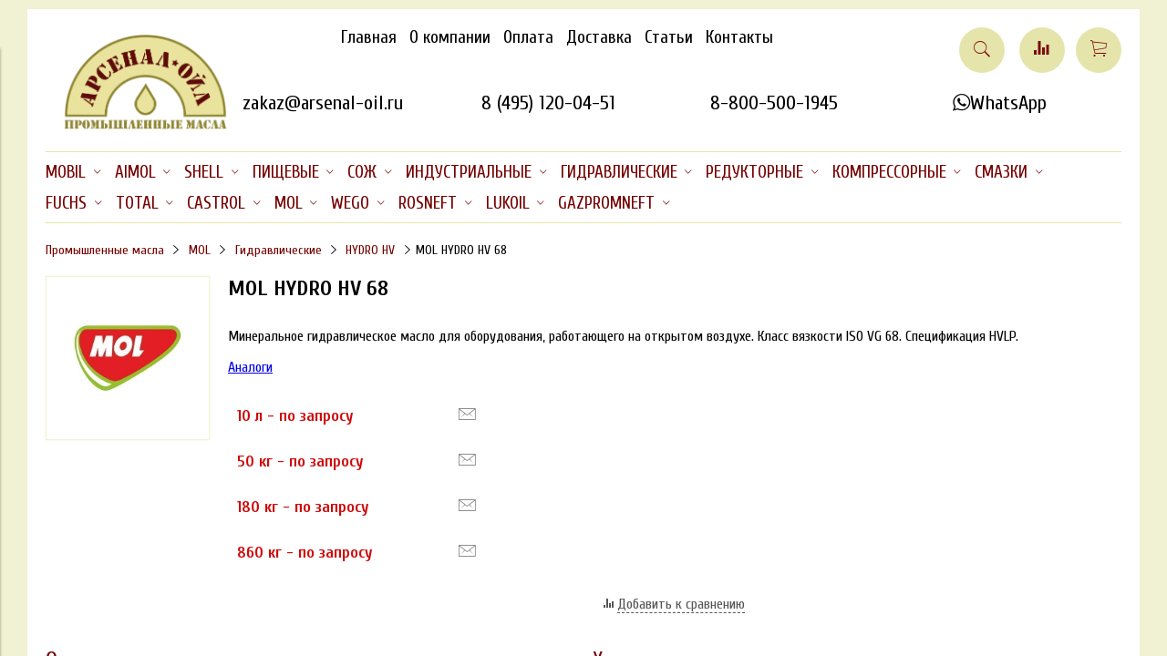

--- FILE ---
content_type: text/html; charset=utf-8
request_url: https://www.arsenal-oil.ru/product/mol-hydro-hv-68
body_size: 42859
content:
<!DOCTYPE html>
<html lang="ru">
<head><link media='print' onload='this.media="all"' rel='stylesheet' type='text/css' href='/served_assets/public/jquery.modal-0c2631717f4ce8fa97b5d04757d294c2bf695df1d558678306d782f4bf7b4773.css'><meta data-config="{&quot;product_id&quot;:192869182}" name="page-config" content="" /><meta data-config="{&quot;money_with_currency_format&quot;:{&quot;delimiter&quot;:&quot; &quot;,&quot;separator&quot;:&quot;.&quot;,&quot;format&quot;:&quot;%n\u0026nbsp;%u&quot;,&quot;unit&quot;:&quot;руб&quot;,&quot;show_price_without_cents&quot;:0},&quot;currency_code&quot;:&quot;RUR&quot;,&quot;currency_iso_code&quot;:&quot;RUB&quot;,&quot;default_currency&quot;:{&quot;title&quot;:&quot;Российский рубль&quot;,&quot;code&quot;:&quot;RUR&quot;,&quot;rate&quot;:1.0,&quot;format_string&quot;:&quot;%n\u0026nbsp;%u&quot;,&quot;unit&quot;:&quot;руб&quot;,&quot;price_separator&quot;:&quot;&quot;,&quot;is_default&quot;:true,&quot;price_delimiter&quot;:&quot;&quot;,&quot;show_price_with_delimiter&quot;:true,&quot;show_price_without_cents&quot;:false},&quot;facebook&quot;:{&quot;pixelActive&quot;:false,&quot;currency_code&quot;:&quot;RUB&quot;,&quot;use_variants&quot;:null},&quot;vk&quot;:{&quot;pixel_active&quot;:null,&quot;price_list_id&quot;:null},&quot;new_ya_metrika&quot;:true,&quot;ecommerce_data_container&quot;:&quot;dataLayer&quot;,&quot;common_js_version&quot;:&quot;v2&quot;,&quot;vue_ui_version&quot;:null,&quot;feedback_captcha_enabled&quot;:&quot;1&quot;,&quot;account_id&quot;:79256,&quot;hide_items_out_of_stock&quot;:false,&quot;forbid_order_over_existing&quot;:false,&quot;minimum_items_price&quot;:null,&quot;enable_comparison&quot;:true,&quot;locale&quot;:&quot;ru&quot;,&quot;client_group&quot;:null,&quot;consent_to_personal_data&quot;:{&quot;active&quot;:false,&quot;obligatory&quot;:true,&quot;description&quot;:&quot;Настоящим подтверждаю, что я ознакомлен и согласен с условиями \u003ca href=&#39;/page/oferta&#39; target=&#39;blank&#39;\u003eоферты и политики конфиденциальности\u003c/a\u003e.&quot;},&quot;recaptcha_key&quot;:&quot;6LfXhUEmAAAAAOGNQm5_a2Ach-HWlFKD3Sq7vfFj&quot;,&quot;recaptcha_key_v3&quot;:&quot;6LcZi0EmAAAAAPNov8uGBKSHCvBArp9oO15qAhXa&quot;,&quot;yandex_captcha_key&quot;:&quot;ysc1_ec1ApqrRlTZTXotpTnO8PmXe2ISPHxsd9MO3y0rye822b9d2&quot;,&quot;checkout_float_order_content_block&quot;:false,&quot;available_products_characteristics_ids&quot;:null,&quot;sber_id_app_id&quot;:&quot;5b5a3c11-72e5-4871-8649-4cdbab3ba9a4&quot;,&quot;theme_generation&quot;:2,&quot;quick_checkout_captcha_enabled&quot;:false,&quot;max_order_lines_count&quot;:500,&quot;sber_bnpl_min_amount&quot;:1000,&quot;sber_bnpl_max_amount&quot;:150000,&quot;counter_settings&quot;:{&quot;data_layer_name&quot;:&quot;dataLayer&quot;,&quot;new_counters_setup&quot;:false,&quot;add_to_cart_event&quot;:true,&quot;remove_from_cart_event&quot;:true,&quot;add_to_wishlist_event&quot;:true},&quot;site_setting&quot;:{&quot;show_cart_button&quot;:true,&quot;show_service_button&quot;:false,&quot;show_marketplace_button&quot;:false,&quot;show_quick_checkout_button&quot;:true},&quot;warehouses&quot;:[],&quot;captcha_type&quot;:&quot;google&quot;,&quot;human_readable_urls&quot;:false}" name="shop-config" content="" /><meta name='js-evnvironment' content='production' /><meta name='default-locale' content='ru' /><meta name='insales-redefined-api-methods' content="[]" /><script src="/packs/js/shop_bundle-2b0004e7d539ecb78a46.js"></script><script type="text/javascript" src="https://static.insales-cdn.com/assets/common-js/common.v2.25.28.js"></script><script type="text/javascript" src="https://static.insales-cdn.com/assets/static-versioned/v3.72/static/libs/lodash/4.17.21/lodash.min.js"></script>
<!--InsalesCounter -->
<script type="text/javascript">
(function() {
  if (typeof window.__insalesCounterId !== 'undefined') {
    return;
  }

  try {
    Object.defineProperty(window, '__insalesCounterId', {
      value: 79256,
      writable: true,
      configurable: true
    });
  } catch (e) {
    console.error('InsalesCounter: Failed to define property, using fallback:', e);
    window.__insalesCounterId = 79256;
  }

  if (typeof window.__insalesCounterId === 'undefined') {
    console.error('InsalesCounter: Failed to set counter ID');
    return;
  }

  let script = document.createElement('script');
  script.async = true;
  script.src = '/javascripts/insales_counter.js?7';
  let firstScript = document.getElementsByTagName('script')[0];
  firstScript.parentNode.insertBefore(script, firstScript);
})();
</script>
<!-- /InsalesCounter -->

  



<title>
  
    Mol Hydro HV 68 масло гидравлическое купить в Москве
    
  
</title>


<link rel="canonical" href="https://www.arsenal-oil.ru/product/mol-hydro-hv-68"/>
<meta name="robots" content="index,follow" />

<!-- meta -->
<meta charset="UTF-8" />
<meta name="keywords" content=''/>
<meta name="description" content='Купить гидравлическое масло Mol Hydro HV 68. Цена, описание, технические характеристики, аналоги - на сайте Арсенал Ойл. ☎️ 8 800 500 1945.'/>
<meta http-equiv="X-UA-Compatible" content="IE=edge,chrome=1" />
<meta name="viewport" content="width=device-width, initial-scale=1.0" />
<meta name="SKYPE_TOOLBAR" content="SKYPE_TOOLBAR_PARSER_COMPATIBLE" />

<meta name="yandex-verification" content="73f9288587e38165" />
<meta name="yandex-verification" content="1723d44eda86067b" />
<meta name="yandex-verification" content="56c7942e3c99dc70" />
<meta name="yandex-verification" content="1755c38f95492095" />
<meta name="google-site-verification" content="duxmFWoET0EVH-oyAaSD43dQRLlkcKoZSI5xOEXFMeU" />

<!-- rss feed-->
<link rel="alternate" type="application/rss+xml" title="Блог" href="/blogs/blog.atom" />



    <meta property="og:title" content="MOL HYDRO HV 68" />
    <meta property="og:type" content="website" />
    <meta property="og:url" content="https://www.arsenal-oil.ru/product/mol-hydro-hv-68" />

    
      <meta property="og:image" content="https://static.insales-cdn.com/images/products/1/505/326984185/compact_mol_logo.jpg" />
    

  

<!-- icons-->
<link rel="shortcut icon" type="image/png" href="https://static.insales-cdn.com/files/1/5793/106698401/original/favicon.png" />

<!-- fixes -->
<script src="https://static.insales-cdn.com/assets/1/5070/6386638/1761310024/modernizr-custom.js"></script>
<!--[if IE]>
<script src="//html5shiv.googlecode.com/svn/trunk/html5.js"></script><![endif]-->
<!--[if lt IE 9]>
<script src="//css3-mediaqueries-js.googlecode.com/svn/trunk/css3-mediaqueries.js"></script>
<![endif]-->
 <script type="text/javascript" src="https://ajax.googleapis.com/ajax/libs/jquery/1.11.1/jquery.min.js"></script>   
 <script src="https://cdnjs.cloudflare.com/ajax/libs/jquery-cookie/1.4.1/jquery.cookie.js"></script> 

<meta name="yandex-verification" content="7c14498f649224d6" />

<meta name="yandex-verification" content="38cf3ae14302a17c" />

<meta name="google-site-verification" content="DFY4l79WSqXxRzxuJgZFe_l_d1s4AkejY0HbqxfMJSo" />
  
  
  <link href="//fonts.googleapis.com/css2?family=Cuprum:wght@400;700&subset=cyrillic,latin" rel="stylesheet" />




<link href="//maxcdn.bootstrapcdn.com/font-awesome/4.6.3/css/font-awesome.min.css" rel="stylesheet" />
<link href="https://static.insales-cdn.com/assets/1/5070/6386638/1761310024/theme.css" rel="stylesheet" type="text/css" />

<!-- fixes -->
<link href="https://static.insales-cdn.com/assets/1/5070/6386638/1761310024/ie.css" rel="stylesheet" type="text/css" />
<meta name='product-id' content='192869182' />
</head>
<body class="adaptive">
<!-- Yandex.Metrika counter -->
<script type="text/javascript" >
   (function(m,e,t,r,i,k,a){m[i]=m[i]||function(){(m[i].a=m[i].a||[]).push(arguments)};
   m[i].l=1*new Date();k=e.createElement(t),a=e.getElementsByTagName(t)[0],k.async=1,k.src=r,a.parentNode.insertBefore(k,a)})
   (window, document, "script", "https://mc.yandex.ru/metrika/tag.js", "ym");

   ym(22098407, "init", {
        webvisor:true,
        ecommerce:dataLayer,
        clickmap:true,
        trackLinks:true,
        accurateTrackBounce:true
   });
</script>
<script type="text/javascript">
  window.dataLayer = window.dataLayer || [];
  window.dataLayer.push({"ecommerce":{"currencyCode":"RUB","detail":{"products":[{"id":192869182,"name":"MOL HYDRO HV 68","category":"Арсенал масел и смазок/MOL","price":0.0}]}}});
</script>
<noscript><div><img src="https://mc.yandex.ru/watch/22098407" style="position:absolute; left:-9999px;" alt="" /></div></noscript>
<!-- /Yandex.Metrika counter -->

<div class="top-toolbar">
  <div class="row">

    <div class="mobile-toolbar cell-sm-2">
      <button class="button left-toolbar-trigger" type="button"><i class="icon ion-navicon"></i></button>
    </div><!-- /.mobile-toolbar -->

    <div class="cell-sm-6">
      
          <div class="phone"><p><a href="tel:88005001945">8 (800) 500-1945</a></p></div>
      
    </div><!-- /.contacts -->

    <div class="shopcart-toolbar cell-sm-4 text-right-sm">
      <a class="button shopcart-link js-shopcart-area" href="/cart_items">
        <i class="icon ion-ios-cart-outline"></i>
        <span class="shopcart-count">(<span class="js-shopcart-amount">0</span>)</span>
      </a>
    </div><!-- /.shopcart-toolbar -->

  </div>
</div><!-- /.top-toolbar -->
<div class="page-wrapper">
  <div class="page-inner container">
    <header class="main-header container">
    <div class="row top-xl">
      <div class="logotype cell-xl-2 text-center-md cell-xs-12 cell-sm-6">
  
        
  
        <a title="Арсенал Ойл - масла промышленные" href="/" class="logotype-link">
          <img src="https://static.insales-cdn.com/assets/1/5070/6386638/1761310024/logotype.png" class="logotype-image" alt="Арсенал Ойл - масла промышленные" title="Арсенал Ойл - масла промышленные" />
        </a>
  
        
  
      </div><!-- /.logotype -->
      
   <div class="row main-toolbar cell-xl-10 cell-xs-12 cell-md-10 cell-sm-6">  
       <div class="main-toolbar cell-xl-9 cell-md-9 cell-xs-12">
        <ul class="main-menu list">
          
            <li class="menu-item list-item">
              <a href="/" class="menu-link" title="Главная">
                Главная
              </a>
            </li>
          
            <li class="menu-item list-item">
              <a href="/page/ooo-arsenal-inn-7717774201" class="menu-link" title="О компании">
                О компании
              </a>
            </li>
          
            <li class="menu-item list-item">
              <a href="/page/payment" class="menu-link" title="Оплата">
                Оплата
              </a>
            </li>
          
            <li class="menu-item list-item">
              <a href="/page/delivery" class="menu-link" title="Доставка">
                Доставка
              </a>
            </li>
          
            <li class="menu-item list-item">
              <a href="/blog" class="menu-link" title="Статьи">
                Статьи
              </a>
            </li>
          
            <li class="menu-item list-item">
              <a href="/page/kontakty" class="menu-link" title="Контакты">
                Контакты
              </a>
            </li>
          
        </ul><!-- /.main-menu -->
      </div><!-- /.main-toolbar -->
  
      <div class="user-toolbar circle-block cell-xl-3 text-right-xl cell-xs-12">
  
        <div title="Поиск" class="search-widget dropdown">
  
          <button class="search-trigger button button-circle is-gray dropdown-toggle js-toggle" data-target="parent">
            <i class="icon search-icon ion-ios-search"></i>
          </button>
  
          <form action="/search" method="get" class="search-widget-form dropdown-block">
  
            <input type="hidden" name="lang" value="ru">
  
            <input id="search-widget-input" class="input-field search-input" type="text" placeholder="Поиск" name="q"  value=""/>
  
            <button title="Поиск"class="button button-circle is-primary search-button" type="submit">
              <i class="icon search-icon ion-ios-search"></i>
            </button>
  
          </form>
  
        </div><!-- /.search-widget -->
  
        
          <a title="Сравнение" class="compare-button button button-circle is-gray" href="/compares">
            <i class="icon compare-icon ion-stats-bars"></i>
            <span class="compare-counter js-compare-amount"></span>
          </a><!-- /.compare-button -->
        
  
        <div class="shopcart-widget">
          <a title="Корзина" href="/cart_items" class="shopcart-link button button-circle is-primary">
            <i class="icon shopcart-icon ion-ios-cart-outline"></i>
            <span class="shopcart-counter js-shopcart-amount ">
              0
            </span>
          </a>
        </div><!-- /.shopcart-widget -->
  
      </div><!-- /.user-toolbar -->
      
  
      <div class="contacts row top-xl text-right-xl text-center-sm">
          <!-- <div style="padding-left: 24px;">&nbsp;</div> -->
          <div class="cell-xl-3 cell-md-6 cell-sm-12 cell-xs-12">
            <div class="email"><a href="mailto:zakaz@arsenal-oil.ru" id="hma" onclick="yaCounter22098407.reachGoal('TOP_MAIL'); return true;">zakaz@arsenal-oil.ru</a></div>
          </div>            
          <div class="cell-xl-3 cell-md-6 cell-sm-12 cell-xs-12">
            <div class="phone"><a class="mobile" href="tel:+74951200451" id="hpsa" onclick="yaCounter22098407.reachGoal('TOP_TEL_SPB'); return true;">
              8 (495) 120-04-51</a><span class="comp" id="hpss">8 (495) 120-04-51</span>
            </div>
          </div> 
          <div class="cell-xl-3 cell-md-6 cell-sm-12 cell-xs-12">
            <div class="phone"><a class="mobile" href="tel:+78005001945" onclick="yaCounter22098407.reachGoal('TOP_TEL_800'); return true;">
              8-800-500-1945</a><span class="comp">8-800-500-1945</span>
            </div>
          </div>
          <div class="cell-xl-3 cell-md-6 cell-sm-12 cell-xs-12">
            <div class="phone"><a class="mobile" href="https://wa.me/+79915381177" id="hpsa" onclick="yaCounter22098407.reachGoal('TOP_TEL_MSK'); return true;" target="_blank">
              <i class="custom-user ion-social-whatsapp-outline"></i><span>WhatsApp</span></a>             
            </div>
          </div>
      </div><!-- /.contacts -->
  
       </div>
  
    </div>
  </header>
    

  <div class="collection-menu-horizontal-wrapper container">
    
        
    <ul class="collection-menu-horizontal list js-edge-calc">

      

        
        

        
        

        <li class="list-item menu-item   dropdown is-absolute  list-item-arsenal-masla-mobil">

          <a title="MOBIL" href="/collection/arsenal-masla-mobil" class="menu-link">
            <span class="link-text">MOBIL</span>
             <i class="dropdown-icon ion ion-ios-arrow-down"></i> 
          </a>

          

            <ul class="submenu list-vertical dropdown-block level-2">

              

                
                

                
                

                <li id="li_2974089" class="list-item menu-item   dropdown is-absolute ">

                  <a title="Гидравлические" href="/collection/gidravlicheskoe-maslo-mobil" class="menu-link">
                    <span class="link-text">Гидравлические</span>
                     <i class="dropdown-icon ion ion-ios-arrow-right"></i> 
                  </a>

                  

                    <ul class="submenu list-vertical dropdown-block level-3">

                      

                        
                        

                        <li class="list-item menu-item ">
                          <a title="DTE 10 Excel (HVLP ZF)" href="/collection/mobil-dte-10-excel" class="menu-link">
                            <span class="link-text">DTE 10 Excel (HVLP ZF)</span>
                          </a>
                        </li>

                      

                        
                        

                        <li class="list-item menu-item ">
                          <a title="DTE 20 Ultra (HLP)" href="/collection/mobil-dte-ultra" class="menu-link">
                            <span class="link-text">DTE 20 Ultra (HLP)</span>
                          </a>
                        </li>

                      

                        
                        

                        <li class="list-item menu-item ">
                          <a title="Nuto (HLP)" href="/collection/mobil-nuto" class="menu-link">
                            <span class="link-text">Nuto (HLP)</span>
                          </a>
                        </li>

                      

                        
                        

                        <li class="list-item menu-item ">
                          <a title="Univis N (HVLP)" href="/collection/mobil-univis-n" class="menu-link">
                            <span class="link-text">Univis N (HVLP)</span>
                          </a>
                        </li>

                      

                        
                        

                        <li class="list-item menu-item ">
                          <a title="Univis HVI (арктические)" href="/collection/mobil-univis-hvi" class="menu-link">
                            <span class="link-text">Univis HVI (арктические)</span>
                          </a>
                        </li>

                      

                        
                        

                        <li class="list-item menu-item ">
                          <a title="SHC 500 (синтетические)" href="/collection/gidravlicheskoe-maslo-mobil-shc" class="menu-link">
                            <span class="link-text">SHC 500 (синтетические)</span>
                          </a>
                        </li>

                      

                        
                        

                        <li class="list-item menu-item ">
                          <a title="EAL Hydraulic (биоразлаг.)" href="/collection/gidravlicheskoe-maslo-eal-hydraulic" class="menu-link">
                            <span class="link-text">EAL Hydraulic (биоразлаг.)</span>
                          </a>
                        </li>

                      

                        
                        

                        <li class="list-item menu-item ">
                          <a title="Pyrotec (негорючие)" href="/collection/mobil-pyrotec" class="menu-link">
                            <span class="link-text">Pyrotec (негорючие)</span>
                          </a>
                        </li>

                      

                        
                        

                        <li class="list-item menu-item ">
                          <a title="DTE 10M (HVLP), сняты" href="/collection/mobil-dte-10m" class="menu-link">
                            <span class="link-text">DTE 10M (HVLP), сняты</span>
                          </a>
                        </li>

                      

                        
                        

                        <li class="list-item menu-item ">
                          <a title="DTE 20 (HLP), сняты" href="/collection/gidravlicheskoe-maslo-mobil-dte" class="menu-link">
                            <span class="link-text">DTE 20 (HLP), сняты</span>
                          </a>
                        </li>

                      

                        
                        

                        <li class="list-item menu-item ">
                          <a title="DTE Excel (HLP ZF), сняты" href="/collection/mobil-dte-excel" class="menu-link">
                            <span class="link-text">DTE Excel (HLP ZF), сняты</span>
                          </a>
                        </li>

                      

                    </ul><!-- /.submenu.level-3 -->

                  

                </li>

              

                
                

                
                

                <li id="li_2974162" class="list-item menu-item   dropdown is-absolute ">

                  <a title="Редукторные" href="/collection/reduktornoe-maslo-mobil" class="menu-link">
                    <span class="link-text">Редукторные</span>
                     <i class="dropdown-icon ion ion-ios-arrow-right"></i> 
                  </a>

                  

                    <ul class="submenu list-vertical dropdown-block level-3">

                      

                        
                        

                        <li class="list-item menu-item ">
                          <a title="Mobilgear 600 XP" href="/collection/mobilgear-600-xp" class="menu-link">
                            <span class="link-text">Mobilgear 600 XP</span>
                          </a>
                        </li>

                      

                        
                        

                        <li class="list-item menu-item ">
                          <a title="SHC 600" href="/collection/mobil-shc" class="menu-link">
                            <span class="link-text">SHC 600</span>
                          </a>
                        </li>

                      

                        
                        

                        <li class="list-item menu-item ">
                          <a title="Glygoyle" href="/collection/mobil-glygoyle" class="menu-link">
                            <span class="link-text">Glygoyle</span>
                          </a>
                        </li>

                      

                        
                        

                        <li class="list-item menu-item ">
                          <a title="SHC Gear" href="/collection/sinteticheskoe-reduktornoe-maslo-mobil-shc-gear" class="menu-link">
                            <span class="link-text">SHC Gear</span>
                          </a>
                        </li>

                      

                        
                        

                        <li class="list-item menu-item ">
                          <a title="Mobilgear XMP" href="/collection/mobilgear-xmp" class="menu-link">
                            <span class="link-text">Mobilgear XMP</span>
                          </a>
                        </li>

                      

                        
                        

                        <li class="list-item menu-item ">
                          <a title="Mobilgear SHC XMP" href="/collection/mobilgear-shc-xmp" class="menu-link">
                            <span class="link-text">Mobilgear SHC XMP</span>
                          </a>
                        </li>

                      

                    </ul><!-- /.submenu.level-3 -->

                  

                </li>

              

                
                

                
                

                <li id="li_2974127" class="list-item menu-item   dropdown is-absolute ">

                  <a title="Компрессорные" href="/collection/kompressornoe-maslo-mobil" class="menu-link">
                    <span class="link-text">Компрессорные</span>
                     <i class="dropdown-icon ion ion-ios-arrow-right"></i> 
                  </a>

                  

                    <ul class="submenu list-vertical dropdown-block level-3">

                      

                        
                        

                        <li class="list-item menu-item ">
                          <a title="Rarus" href="/collection/mobil-rarus" class="menu-link">
                            <span class="link-text">Rarus</span>
                          </a>
                        </li>

                      

                        
                        

                        <li class="list-item menu-item ">
                          <a title="Rarus SHC" href="/collection/mobil-rarus-shc" class="menu-link">
                            <span class="link-text">Rarus SHC</span>
                          </a>
                        </li>

                      

                        
                        

                        <li class="list-item menu-item ">
                          <a title="Gargoyle Arctic" href="/collection/mobil-gargoyle-arctic" class="menu-link">
                            <span class="link-text">Gargoyle Arctic</span>
                          </a>
                        </li>

                      

                        
                        

                        <li class="list-item menu-item ">
                          <a title="EAL Arctic" href="/collection/mobil-eal-arctic" class="menu-link">
                            <span class="link-text">EAL Arctic</span>
                          </a>
                        </li>

                      

                        
                        

                        <li class="list-item menu-item ">
                          <a title="Almo" href="/collection/mobil-almo" class="menu-link">
                            <span class="link-text">Almo</span>
                          </a>
                        </li>

                      

                        
                        

                        <li class="list-item menu-item ">
                          <a title="Zerice" href="/collection/mobil-zerice" class="menu-link">
                            <span class="link-text">Zerice</span>
                          </a>
                        </li>

                      

                        
                        

                        <li class="list-item menu-item ">
                          <a title="Gas Compressor" href="/collection/mobil-gas-compressor" class="menu-link">
                            <span class="link-text">Gas Compressor</span>
                          </a>
                        </li>

                      

                    </ul><!-- /.submenu.level-3 -->

                  

                </li>

              

                
                

                
                

                <li id="li_2974163" class="list-item menu-item   dropdown is-absolute ">

                  <a title="Индустриальные" href="/collection/industrialnoe-maslo-mobil" class="menu-link">
                    <span class="link-text">Индустриальные</span>
                     <i class="dropdown-icon ion ion-ios-arrow-right"></i> 
                  </a>

                  

                    <ul class="submenu list-vertical dropdown-block level-3">

                      

                        
                        

                        <li class="list-item menu-item ">
                          <a title="Vactra" href="/collection/mobil-vactra" class="menu-link">
                            <span class="link-text">Vactra</span>
                          </a>
                        </li>

                      

                        
                        

                        <li class="list-item menu-item ">
                          <a title="Mobiltherm" href="/collection/mobiltherm" class="menu-link">
                            <span class="link-text">Mobiltherm</span>
                          </a>
                        </li>

                      

                        
                        

                        <li class="list-item menu-item ">
                          <a title="DTE Oil" href="/collection/mobil-masla-dte-oil-seriya" class="menu-link">
                            <span class="link-text">DTE Oil</span>
                          </a>
                        </li>

                      

                        
                        

                        <li class="list-item menu-item ">
                          <a title="Velocite" href="/collection/mobil-velocite" class="menu-link">
                            <span class="link-text">Velocite</span>
                          </a>
                        </li>

                      

                        
                        

                        <li class="list-item menu-item ">
                          <a title="Pyrolube" href="/collection/mobil-pyrolube" class="menu-link">
                            <span class="link-text">Pyrolube</span>
                          </a>
                        </li>

                      

                        
                        

                        <li class="list-item menu-item ">
                          <a title="DTE 700, 800, 900" href="/collection/turbinnoe-maslo-mobil-dte" class="menu-link">
                            <span class="link-text">DTE 700, 800, 900</span>
                          </a>
                        </li>

                      

                        
                        

                        <li class="list-item menu-item ">
                          <a title="Teresstic" href="/collection/mobil-teresstic" class="menu-link">
                            <span class="link-text">Teresstic</span>
                          </a>
                        </li>

                      

                        
                        

                        <li class="list-item menu-item ">
                          <a title="DTE PM" href="/collection/mobil-dte-pm" class="menu-link">
                            <span class="link-text">DTE PM</span>
                          </a>
                        </li>

                      

                        
                        

                        <li class="list-item menu-item ">
                          <a title="Wyrol" href="/collection/mobil-wyrol" class="menu-link">
                            <span class="link-text">Wyrol</span>
                          </a>
                        </li>

                      

                        
                        

                        <li class="list-item menu-item ">
                          <a title="Vacuoline" href="/collection/mobil-vacuoline" class="menu-link">
                            <span class="link-text">Vacuoline</span>
                          </a>
                        </li>

                      

                    </ul><!-- /.submenu.level-3 -->

                  

                </li>

              

                
                

                
                

                <li id="li_6231925" class="list-item menu-item   dropdown is-absolute ">

                  <a title="Пищевые" href="/collection/pischevoe-maslo-mobil" class="menu-link">
                    <span class="link-text">Пищевые</span>
                     <i class="dropdown-icon ion ion-ios-arrow-right"></i> 
                  </a>

                  

                    <ul class="submenu list-vertical dropdown-block level-3">

                      

                        
                        

                        <li class="list-item menu-item ">
                          <a title="DTE FM" href="/collection/mobil-dte-fm" class="menu-link">
                            <span class="link-text">DTE FM</span>
                          </a>
                        </li>

                      

                        
                        

                        <li class="list-item menu-item ">
                          <a title="SHC Cibus" href="/collection/mobil-shc-cibus" class="menu-link">
                            <span class="link-text">SHC Cibus</span>
                          </a>
                        </li>

                      

                        
                        

                        <li class="list-item menu-item ">
                          <a title="Mobilgrease FM" href="/collection/mobilgrease-fm" class="menu-link">
                            <span class="link-text">Mobilgrease FM</span>
                          </a>
                        </li>

                      

                        
                        

                        <li class="list-item menu-item ">
                          <a title="Marcol" href="/collection/mobil-marcol" class="menu-link">
                            <span class="link-text">Marcol</span>
                          </a>
                        </li>

                      

                    </ul><!-- /.submenu.level-3 -->

                  

                </li>

              

                
                

                
                

                <li id="li_2974183" class="list-item menu-item   dropdown is-absolute ">

                  <a title="Смазки" href="/collection/smazka-mobil" class="menu-link">
                    <span class="link-text">Смазки</span>
                     <i class="dropdown-icon ion ion-ios-arrow-right"></i> 
                  </a>

                  

                    <ul class="submenu list-vertical dropdown-block level-3">

                      

                        
                        

                        <li class="list-item menu-item ">
                          <a title="Mobilux EP (Lithium)" href="/collection/mobilux" class="menu-link">
                            <span class="link-text">Mobilux EP (Lithium)</span>
                          </a>
                        </li>

                      

                        
                        

                        <li class="list-item menu-item ">
                          <a title="Mobilgrease (LiComplex)" href="/collection/mobilgrease" class="menu-link">
                            <span class="link-text">Mobilgrease (LiComplex)</span>
                          </a>
                        </li>

                      

                        
                        

                        <li class="list-item menu-item ">
                          <a title="Unirex (LiComplex)" href="/collection/mobil-unirex" class="menu-link">
                            <span class="link-text">Unirex (LiComplex)</span>
                          </a>
                        </li>

                      

                        
                        

                        <li class="list-item menu-item ">
                          <a title="Polyrex (Polyurea)" href="/collection/mobil-polyrex" class="menu-link">
                            <span class="link-text">Polyrex (Polyurea)</span>
                          </a>
                        </li>

                      

                        
                        

                        <li class="list-item menu-item ">
                          <a title="Mobilith (LiComplex PAO)" href="/collection/mobilith" class="menu-link">
                            <span class="link-text">Mobilith (LiComplex PAO)</span>
                          </a>
                        </li>

                      

                        
                        

                        <li class="list-item menu-item ">
                          <a title="Mobiltemp (Clay)" href="/collection/mobiltemp" class="menu-link">
                            <span class="link-text">Mobiltemp (Clay)</span>
                          </a>
                        </li>

                      

                        
                        

                        <li class="list-item menu-item ">
                          <a title="Chassis" href="/collection/mobil-chassis" class="menu-link">
                            <span class="link-text">Chassis</span>
                          </a>
                        </li>

                      

                        
                        

                        <li class="list-item menu-item ">
                          <a title="Centaur (CaS)" href="/collection/mobil-centaur" class="menu-link">
                            <span class="link-text">Centaur (CaS)</span>
                          </a>
                        </li>

                      

                        
                        

                        <li class="list-item menu-item ">
                          <a title="Mobilgear" href="/collection/smazka-mobilgear" class="menu-link">
                            <span class="link-text">Mobilgear</span>
                          </a>
                        </li>

                      

                    </ul><!-- /.submenu.level-3 -->

                  

                </li>

              

                
                

                
                

                <li id="li_6925599" class="list-item menu-item   dropdown is-absolute ">

                  <a title="СОЖ" href="/collection/sozh-mobil" class="menu-link">
                    <span class="link-text">СОЖ</span>
                     <i class="dropdown-icon ion ion-ios-arrow-right"></i> 
                  </a>

                  

                    <ul class="submenu list-vertical dropdown-block level-3">

                      

                        
                        

                        <li class="list-item menu-item ">
                          <a title="Mobilcut New" href="/collection/mobilcut-new" class="menu-link">
                            <span class="link-text">Mobilcut New</span>
                          </a>
                        </li>

                      

                        
                        

                        <li class="list-item menu-item ">
                          <a title="Mobilcut" href="/collection/sozh-mobilcut" class="menu-link">
                            <span class="link-text">Mobilcut</span>
                          </a>
                        </li>

                      

                        
                        

                        <li class="list-item menu-item ">
                          <a title="Mobilmet" href="/collection/mobilmet" class="menu-link">
                            <span class="link-text">Mobilmet</span>
                          </a>
                        </li>

                      

                    </ul><!-- /.submenu.level-3 -->

                  

                </li>

              

                
                

                
                

                <li id="li_3409860" class="list-item menu-item   dropdown is-absolute ">

                  <a title="Моторные" href="/collection/motornoe-maslo-mobil" class="menu-link">
                    <span class="link-text">Моторные</span>
                     <i class="dropdown-icon ion ion-ios-arrow-right"></i> 
                  </a>

                  

                    <ul class="submenu list-vertical dropdown-block level-3">

                      

                        
                        

                        <li class="list-item menu-item ">
                          <a title="Delvac" href="/collection/mobil-delvac" class="menu-link">
                            <span class="link-text">Delvac</span>
                          </a>
                        </li>

                      

                        
                        

                        <li class="list-item menu-item ">
                          <a title="Pegasus" href="/collection/mobil-pegasus" class="menu-link">
                            <span class="link-text">Pegasus</span>
                          </a>
                        </li>

                      

                        
                        

                        <li class="list-item menu-item ">
                          <a title="Mobilgard" href="/collection/mobilgard" class="menu-link">
                            <span class="link-text">Mobilgard</span>
                          </a>
                        </li>

                      

                        
                        

                        <li class="list-item menu-item ">
                          <a title="Agri" href="/collection/mobil-agri" class="menu-link">
                            <span class="link-text">Agri</span>
                          </a>
                        </li>

                      

                    </ul><!-- /.submenu.level-3 -->

                  

                </li>

              

                
                

                
                

                <li id="li_2974165" class="list-item menu-item   dropdown is-absolute ">

                  <a title="Трансмиссионные" href="/collection/transmissionnoe-maslo-mobil" class="menu-link">
                    <span class="link-text">Трансмиссионные</span>
                     <i class="dropdown-icon ion ion-ios-arrow-right"></i> 
                  </a>

                  

                    <ul class="submenu list-vertical dropdown-block level-3">

                      

                        
                        

                        <li class="list-item menu-item ">
                          <a title="ATF" href="/collection/mobil-atf" class="menu-link">
                            <span class="link-text">ATF</span>
                          </a>
                        </li>

                      

                        
                        

                        <li class="list-item menu-item ">
                          <a title="Gear" href="/collection/mobil-gear" class="menu-link">
                            <span class="link-text">Gear</span>
                          </a>
                        </li>

                      

                        
                        

                        <li class="list-item menu-item ">
                          <a title="Gearlube" href="/collection/mobil-gearlube" class="menu-link">
                            <span class="link-text">Gearlube</span>
                          </a>
                        </li>

                      

                        
                        

                        <li class="list-item menu-item ">
                          <a title="Mobilfluid" href="/collection/mobilfluid" class="menu-link">
                            <span class="link-text">Mobilfluid</span>
                          </a>
                        </li>

                      

                        
                        

                        <li class="list-item menu-item ">
                          <a title="Mobiltrans" href="/collection/mobiltrans" class="menu-link">
                            <span class="link-text">Mobiltrans</span>
                          </a>
                        </li>

                      

                        
                        

                        <li class="list-item menu-item ">
                          <a title="Mobilube" href="/collection/mobilube" class="menu-link">
                            <span class="link-text">Mobilube</span>
                          </a>
                        </li>

                      

                        
                        

                        <li class="list-item menu-item ">
                          <a title="Synthetic Gear" href="/collection/mobil-synthetic" class="menu-link">
                            <span class="link-text">Synthetic Gear</span>
                          </a>
                        </li>

                      

                    </ul><!-- /.submenu.level-3 -->

                  

                </li>

              

            </ul><!-- /.submenu.level-2 -->

          

        </li>

      

        
        

        
        

        <li class="list-item menu-item   dropdown is-absolute  list-item-arsenal-masla-aimol">

          <a title="AIMOL" href="/collection/arsenal-masla-aimol" class="menu-link">
            <span class="link-text">AIMOL</span>
             <i class="dropdown-icon ion ion-ios-arrow-down"></i> 
          </a>

          

            <ul class="submenu list-vertical dropdown-block level-2">

              

                
                

                
                

                <li id="li_3585600" class="list-item menu-item   dropdown is-absolute ">

                  <a title="Гидравлические" href="/collection/aimol-hydraulic-oil" class="menu-link">
                    <span class="link-text">Гидравлические</span>
                     <i class="dropdown-icon ion ion-ios-arrow-right"></i> 
                  </a>

                  

                    <ul class="submenu list-vertical dropdown-block level-3">

                      

                        
                        

                        <li class="list-item menu-item ">
                          <a title="HLP" href="/collection/aimol-hlp" class="menu-link">
                            <span class="link-text">HLP</span>
                          </a>
                        </li>

                      

                        
                        

                        <li class="list-item menu-item ">
                          <a title="HVLP" href="/collection/aimol-hvlp" class="menu-link">
                            <span class="link-text">HVLP</span>
                          </a>
                        </li>

                      

                        
                        

                        <li class="list-item menu-item ">
                          <a title="HLP ZF" href="/collection/aimol-hlp-zf" class="menu-link">
                            <span class="link-text">HLP ZF</span>
                          </a>
                        </li>

                      

                        
                        

                        <li class="list-item menu-item ">
                          <a title="HVLP ZF" href="/collection/aimol-hvlp-zf" class="menu-link">
                            <span class="link-text">HVLP ZF</span>
                          </a>
                        </li>

                      

                    </ul><!-- /.submenu.level-3 -->

                  

                </li>

              

                
                

                
                

                <li id="li_3735941" class="list-item menu-item   dropdown is-absolute ">

                  <a title="Редукторные" href="/collection/reduktornoe-maslo-aimol" class="menu-link">
                    <span class="link-text">Редукторные</span>
                     <i class="dropdown-icon ion ion-ios-arrow-right"></i> 
                  </a>

                  

                    <ul class="submenu list-vertical dropdown-block level-3">

                      

                        
                        

                        <li class="list-item menu-item ">
                          <a title="Indo Gear CLP" href="/collection/aimol-indo-gear-clp" class="menu-link">
                            <span class="link-text">Indo Gear CLP</span>
                          </a>
                        </li>

                      

                        
                        

                        <li class="list-item menu-item ">
                          <a title="Geartech CLP PAO" href="/collection/aimol-geartech-clp-pao" class="menu-link">
                            <span class="link-text">Geartech CLP PAO</span>
                          </a>
                        </li>

                      

                        
                        

                        <li class="list-item menu-item ">
                          <a title="Geartech CLP PAG" href="/collection/aimol-geartech-clp-pag" class="menu-link">
                            <span class="link-text">Geartech CLP PAG</span>
                          </a>
                        </li>

                      

                    </ul><!-- /.submenu.level-3 -->

                  

                </li>

              

                
                

                
                

                <li id="li_3732056" class="list-item menu-item   dropdown is-absolute ">

                  <a title="Компрессорные" href="/collection/kompressornoe-maslo-aimol" class="menu-link">
                    <span class="link-text">Компрессорные</span>
                     <i class="dropdown-icon ion ion-ios-arrow-right"></i> 
                  </a>

                  

                    <ul class="submenu list-vertical dropdown-block level-3">

                      

                        
                        

                        <li class="list-item menu-item ">
                          <a title="Compressor" href="/collection/aimol-compressor" class="menu-link">
                            <span class="link-text">Compressor</span>
                          </a>
                        </li>

                      

                        
                        

                        <li class="list-item menu-item ">
                          <a title="Airtech HC" href="/collection/aimol-airtech-hc" class="menu-link">
                            <span class="link-text">Airtech HC</span>
                          </a>
                        </li>

                      

                        
                        

                        <li class="list-item menu-item ">
                          <a title="Airtech PAO" href="/collection/airtech-pao" class="menu-link">
                            <span class="link-text">Airtech PAO</span>
                          </a>
                        </li>

                      

                        
                        

                        <li class="list-item menu-item ">
                          <a title="Pneumatic" href="/collection/aimol-pneumatic" class="menu-link">
                            <span class="link-text">Pneumatic</span>
                          </a>
                        </li>

                      

                        
                        

                        <li class="list-item menu-item ">
                          <a title="Vacuum" href="/collection/aimol-vacuum-oil" class="menu-link">
                            <span class="link-text">Vacuum</span>
                          </a>
                        </li>

                      

                    </ul><!-- /.submenu.level-3 -->

                  

                </li>

              

                
                

                
                

                <li id="li_3745009" class="list-item menu-item   dropdown is-absolute ">

                  <a title="Индустриальные" href="/collection/industrialnoe-maslo-aimol" class="menu-link">
                    <span class="link-text">Индустриальные</span>
                     <i class="dropdown-icon ion ion-ios-arrow-right"></i> 
                  </a>

                  

                    <ul class="submenu list-vertical dropdown-block level-3">

                      

                        
                        

                        <li class="list-item menu-item ">
                          <a title="Slideway" href="/collection/aimol-slideway" class="menu-link">
                            <span class="link-text">Slideway</span>
                          </a>
                        </li>

                      

                        
                        

                        <li class="list-item menu-item ">
                          <a title="Heat Trans" href="/collection/aimol-heat-trans" class="menu-link">
                            <span class="link-text">Heat Trans</span>
                          </a>
                        </li>

                      

                        
                        

                        <li class="list-item menu-item ">
                          <a title="Spindle" href="/collection/aimol-spindle-oil" class="menu-link">
                            <span class="link-text">Spindle</span>
                          </a>
                        </li>

                      

                        
                        

                        <li class="list-item menu-item ">
                          <a title="Chaintech" href="/collection/aimol-chaintech" class="menu-link">
                            <span class="link-text">Chaintech</span>
                          </a>
                        </li>

                      

                        
                        

                        <li class="list-item menu-item ">
                          <a title="Circulation" href="/collection/aimol-circulation" class="menu-link">
                            <span class="link-text">Circulation</span>
                          </a>
                        </li>

                      

                        
                        

                        <li class="list-item menu-item ">
                          <a title="Textile" href="/collection/aimol-textile-oil" class="menu-link">
                            <span class="link-text">Textile</span>
                          </a>
                        </li>

                      

                    </ul><!-- /.submenu.level-3 -->

                  

                </li>

              

                
                

                
                

                <li id="li_6241062" class="list-item menu-item   dropdown is-absolute ">

                  <a title="Пищевые" href="/collection/aimol-foodline" class="menu-link">
                    <span class="link-text">Пищевые</span>
                     <i class="dropdown-icon ion ion-ios-arrow-right"></i> 
                  </a>

                  

                    <ul class="submenu list-vertical dropdown-block level-3">

                      

                        
                        

                        <li class="list-item menu-item ">
                          <a title="Foodline Air" href="/collection/aimol-foodline-air" class="menu-link">
                            <span class="link-text">Foodline Air</span>
                          </a>
                        </li>

                      

                        
                        

                        <li class="list-item menu-item ">
                          <a title="Foodline AW" href="/collection/aimol-foodline-aw" class="menu-link">
                            <span class="link-text">Foodline AW</span>
                          </a>
                        </li>

                      

                        
                        

                        <li class="list-item menu-item ">
                          <a title="Foodline AW PAO" href="/collection/aimol-foodline-aw-pao" class="menu-link">
                            <span class="link-text">Foodline AW PAO</span>
                          </a>
                        </li>

                      

                        
                        

                        <li class="list-item menu-item ">
                          <a title="Foodline Chain" href="/collection/aimol-foodline-chain" class="menu-link">
                            <span class="link-text">Foodline Chain</span>
                          </a>
                        </li>

                      

                        
                        

                        <li class="list-item menu-item ">
                          <a title="Foodline Gear" href="/collection/aimol-foodline-gear" class="menu-link">
                            <span class="link-text">Foodline Gear</span>
                          </a>
                        </li>

                      

                        
                        

                        <li class="list-item menu-item ">
                          <a title="Foodline Grease" href="/collection/aimol-foodline-grease" class="menu-link">
                            <span class="link-text">Foodline Grease</span>
                          </a>
                        </li>

                      

                        
                        

                        <li class="list-item menu-item ">
                          <a title="Foodline Spray" href="/collection/aimol-foodline-spray" class="menu-link">
                            <span class="link-text">Foodline Spray</span>
                          </a>
                        </li>

                      

                        
                        

                        <li class="list-item menu-item ">
                          <a title="Foodline WP" href="/collection/aimol-foodline-wp" class="menu-link">
                            <span class="link-text">Foodline WP</span>
                          </a>
                        </li>

                      

                    </ul><!-- /.submenu.level-3 -->

                  

                </li>

              

                
                

                
                

                <li id="li_2502396" class="list-item menu-item   dropdown is-absolute ">

                  <a title="Смазки" href="/collection/smazka-aimol" class="menu-link">
                    <span class="link-text">Смазки</span>
                     <i class="dropdown-icon ion ion-ios-arrow-right"></i> 
                  </a>

                  

                    <ul class="submenu list-vertical dropdown-block level-3">

                      

                        
                        

                        <li class="list-item menu-item ">
                          <a title="Barium" href="/collection/aimol-barium" class="menu-link">
                            <span class="link-text">Barium</span>
                          </a>
                        </li>

                      

                        
                        

                        <li class="list-item menu-item ">
                          <a title="Bentonite" href="/collection/aimol-greaseline-bentonite" class="menu-link">
                            <span class="link-text">Bentonite</span>
                          </a>
                        </li>

                      

                        
                        

                        <li class="list-item menu-item ">
                          <a title="CAS" href="/collection/aimol-cas" class="menu-link">
                            <span class="link-text">CAS</span>
                          </a>
                        </li>

                      

                        
                        

                        <li class="list-item menu-item ">
                          <a title="Lithium" href="/collection/aimol-lithium" class="menu-link">
                            <span class="link-text">Lithium</span>
                          </a>
                        </li>

                      

                        
                        

                        <li class="list-item menu-item ">
                          <a title="Lithium Complex" href="/collection/aimol-grease-lithium-complex" class="menu-link">
                            <span class="link-text">Lithium Complex</span>
                          </a>
                        </li>

                      

                        
                        

                        <li class="list-item menu-item ">
                          <a title="Paste" href="/collection/aimol-paste" class="menu-link">
                            <span class="link-text">Paste</span>
                          </a>
                        </li>

                      

                        
                        

                        <li class="list-item menu-item ">
                          <a title="Polyurea" href="/collection/aimol-greasetech-polyurea" class="menu-link">
                            <span class="link-text">Polyurea</span>
                          </a>
                        </li>

                      

                    </ul><!-- /.submenu.level-3 -->

                  

                </li>

              

                
                

                
                

                <li id="li_7426972" class="list-item menu-item   dropdown is-absolute ">

                  <a title="СОЖ" href="/collection/sozh-aimol" class="menu-link">
                    <span class="link-text">СОЖ</span>
                     <i class="dropdown-icon ion ion-ios-arrow-right"></i> 
                  </a>

                  

                    <ul class="submenu list-vertical dropdown-block level-3">

                      

                        
                        

                        <li class="list-item menu-item ">
                          <a title="X-Cool" href="/collection/aimol-x-cool-plus" class="menu-link">
                            <span class="link-text">X-Cool</span>
                          </a>
                        </li>

                      

                        
                        

                        <li class="list-item menu-item ">
                          <a title="X-Cut" href="/collection/aimol-x-cut" class="menu-link">
                            <span class="link-text">X-Cut</span>
                          </a>
                        </li>

                      

                        
                        

                        <li class="list-item menu-item ">
                          <a title="X-Form" href="/collection/sozh-aimol-x-form" class="menu-link">
                            <span class="link-text">X-Form</span>
                          </a>
                        </li>

                      

                    </ul><!-- /.submenu.level-3 -->

                  

                </li>

              

            </ul><!-- /.submenu.level-2 -->

          

        </li>

      

        
        

        
        

        <li class="list-item menu-item   dropdown is-absolute  list-item-arsenal-masla-shell">

          <a title="SHELL" href="/collection/arsenal-masla-shell" class="menu-link">
            <span class="link-text">SHELL</span>
             <i class="dropdown-icon ion ion-ios-arrow-down"></i> 
          </a>

          

            <ul class="submenu list-vertical dropdown-block level-2">

              

                
                

                
                

                <li id="li_2165875" class="list-item menu-item   dropdown is-absolute ">

                  <a title="Гидравлические" href="/collection/gidravlicheskoe-maslo-shell-tellus" class="menu-link">
                    <span class="link-text">Гидравлические</span>
                     <i class="dropdown-icon ion ion-ios-arrow-right"></i> 
                  </a>

                  

                    <ul class="submenu list-vertical dropdown-block level-3">

                      

                        
                        

                        <li class="list-item menu-item ">
                          <a title="Tellus S2 M (HLP)" href="/collection/shell-tellus-s2-m" class="menu-link">
                            <span class="link-text">Tellus S2 M (HLP)</span>
                          </a>
                        </li>

                      

                        
                        

                        <li class="list-item menu-item ">
                          <a title="Tellus S2 MХ (HLP)" href="/collection/tellus-s2-mh-hlp" class="menu-link">
                            <span class="link-text">Tellus S2 MХ (HLP)</span>
                          </a>
                        </li>

                      

                        
                        

                        <li class="list-item menu-item ">
                          <a title="Tellus S2 V (HVLP)" href="/collection/shell-tellus-s2-v" class="menu-link">
                            <span class="link-text">Tellus S2 V (HVLP)</span>
                          </a>
                        </li>

                      

                        
                        

                        <li class="list-item menu-item ">
                          <a title="Tellus S2 VX (HVLP)" href="/collection/shell-tellus-s2-vx" class="menu-link">
                            <span class="link-text">Tellus S2 VX (HVLP)</span>
                          </a>
                        </li>

                      

                        
                        

                        <li class="list-item menu-item ">
                          <a title="Tellus S3 M (HLP ZF)" href="/collection/shell-tellus-s3-m" class="menu-link">
                            <span class="link-text">Tellus S3 M (HLP ZF)</span>
                          </a>
                        </li>

                      

                        
                        

                        <li class="list-item menu-item ">
                          <a title="Tellus S3 V (HVLP ZF)" href="/collection/shell-tellus-s3-v" class="menu-link">
                            <span class="link-text">Tellus S3 V (HVLP ZF)</span>
                          </a>
                        </li>

                      

                        
                        

                        <li class="list-item menu-item ">
                          <a title="Tellus S4 VX (arctic)" href="/collection/shell-tellus-s4-vx" class="menu-link">
                            <span class="link-text">Tellus S4 VX (arctic)</span>
                          </a>
                        </li>

                      

                        
                        

                        <li class="list-item menu-item ">
                          <a title="Aeroshell Fluid" href="/collection/aeroshell-fluid" class="menu-link">
                            <span class="link-text">Aeroshell Fluid</span>
                          </a>
                        </li>

                      

                        
                        

                        <li class="list-item menu-item ">
                          <a title="Hydraulic S1 (HLP)" href="/collection/shell-hydraulic-s1" class="menu-link">
                            <span class="link-text">Hydraulic S1 (HLP)</span>
                          </a>
                        </li>

                      

                        
                        

                        <li class="list-item menu-item ">
                          <a title="Tellus S2 MA (HLPD)" href="/collection/shell-tellus-s2-ma" class="menu-link">
                            <span class="link-text">Tellus S2 MA (HLPD)</span>
                          </a>
                        </li>

                      

                        
                        

                        <li class="list-item menu-item ">
                          <a title="Tellus S2 VA (HVLPD)" href="/collection/shell-tellus-s2-va" class="menu-link">
                            <span class="link-text">Tellus S2 VA (HVLPD)</span>
                          </a>
                        </li>

                      

                        
                        

                        <li class="list-item menu-item ">
                          <a title="Naturelle HF-E" href="/collection/naturelle-hf-e" class="menu-link">
                            <span class="link-text">Naturelle HF-E</span>
                          </a>
                        </li>

                      

                    </ul><!-- /.submenu.level-3 -->

                  

                </li>

              

                
                

                
                

                <li id="li_1392640" class="list-item menu-item   dropdown is-absolute ">

                  <a title="Редукторные" href="/collection/reduktornoe-maslo-shell-omala" class="menu-link">
                    <span class="link-text">Редукторные</span>
                     <i class="dropdown-icon ion ion-ios-arrow-right"></i> 
                  </a>

                  

                    <ul class="submenu list-vertical dropdown-block level-3">

                      

                        
                        

                        <li class="list-item menu-item ">
                          <a title="Omala S2 GX (Omala G)" href="/collection/shell-omala-s2-gx" class="menu-link">
                            <span class="link-text">Omala S2 GX (Omala G)</span>
                          </a>
                        </li>

                      

                        
                        

                        <li class="list-item menu-item ">
                          <a title="Omala S4 GXV (Omala HD)" href="/collection/shell-omala-s4-gxv" class="menu-link">
                            <span class="link-text">Omala S4 GXV (Omala HD)</span>
                          </a>
                        </li>

                      

                        
                        

                        <li class="list-item menu-item ">
                          <a title="Omala S4 WE (Tivela)" href="/collection/shell-omala-s4-we" class="menu-link">
                            <span class="link-text">Omala S4 WE (Tivela)</span>
                          </a>
                        </li>

                      

                    </ul><!-- /.submenu.level-3 -->

                  

                </li>

              

                
                

                
                

                <li id="li_1704102" class="list-item menu-item   dropdown is-absolute ">

                  <a title="Компрессорные" href="/collection/kompressornoe-maslo-shell-corena" class="menu-link">
                    <span class="link-text">Компрессорные</span>
                     <i class="dropdown-icon ion ion-ios-arrow-right"></i> 
                  </a>

                  

                    <ul class="submenu list-vertical dropdown-block level-3">

                      

                        
                        

                        <li class="list-item menu-item ">
                          <a title="Corena S2" href="/collection/shell-corena-s2" class="menu-link">
                            <span class="link-text">Corena S2</span>
                          </a>
                        </li>

                      

                        
                        

                        <li class="list-item menu-item ">
                          <a title="Corena S3" href="/collection/shell-corena-s3" class="menu-link">
                            <span class="link-text">Corena S3</span>
                          </a>
                        </li>

                      

                        
                        

                        <li class="list-item menu-item ">
                          <a title="Corena S4" href="/collection/shell-corena-s4" class="menu-link">
                            <span class="link-text">Corena S4</span>
                          </a>
                        </li>

                      

                        
                        

                        <li class="list-item menu-item ">
                          <a title="Vacuum Pump" href="/collection/shell-vacuum-pump-oil" class="menu-link">
                            <span class="link-text">Vacuum Pump</span>
                          </a>
                        </li>

                      

                        
                        

                        <li class="list-item menu-item ">
                          <a title="Air Tool" href="/collection/shell-air-tool" class="menu-link">
                            <span class="link-text">Air Tool</span>
                          </a>
                        </li>

                      

                        
                        

                        <li class="list-item menu-item ">
                          <a title="Refrigeration" href="/collection/shell-refrigeration-oil" class="menu-link">
                            <span class="link-text">Refrigeration</span>
                          </a>
                        </li>

                      

                        
                        

                        <li class="list-item menu-item ">
                          <a title="Gas Compressor" href="/collection/shell-gas-compressor-oil" class="menu-link">
                            <span class="link-text">Gas Compressor</span>
                          </a>
                        </li>

                      

                    </ul><!-- /.submenu.level-3 -->

                  

                </li>

              

                
                

                
                

                <li id="li_2971469" class="list-item menu-item   dropdown is-absolute ">

                  <a title="Индустриальные" href="/collection/industrialnoe-maslo-shell" class="menu-link">
                    <span class="link-text">Индустриальные</span>
                     <i class="dropdown-icon ion ion-ios-arrow-right"></i> 
                  </a>

                  

                    <ul class="submenu list-vertical dropdown-block level-3">

                      

                        
                        

                        <li class="list-item menu-item ">
                          <a title="Tonna" href="/collection/shell-tonna" class="menu-link">
                            <span class="link-text">Tonna</span>
                          </a>
                        </li>

                      

                        
                        

                        <li class="list-item menu-item ">
                          <a title="Heat Transfer" href="/collection/shell-heat-transfer-oil" class="menu-link">
                            <span class="link-text">Heat Transfer</span>
                          </a>
                        </li>

                      

                        
                        

                        <li class="list-item menu-item ">
                          <a title="Morlina" href="/collection/shell-morlina" class="menu-link">
                            <span class="link-text">Morlina</span>
                          </a>
                        </li>

                      

                        
                        

                        <li class="list-item menu-item ">
                          <a title="Diala" href="/collection/shell-diala" class="menu-link">
                            <span class="link-text">Diala</span>
                          </a>
                        </li>

                      

                        
                        

                        <li class="list-item menu-item ">
                          <a title="Turbo" href="/collection/shell-turbo" class="menu-link">
                            <span class="link-text">Turbo</span>
                          </a>
                        </li>

                      

                        
                        

                        <li class="list-item menu-item ">
                          <a title="Risella" href="/collection/shell-risella" class="menu-link">
                            <span class="link-text">Risella</span>
                          </a>
                        </li>

                      

                    </ul><!-- /.submenu.level-3 -->

                  

                </li>

              

                
                

                
                

                <li id="li_6221003" class="list-item menu-item   dropdown is-absolute ">

                  <a title="Пищевые" href="/collection/pischevoe-maslo-shell" class="menu-link">
                    <span class="link-text">Пищевые</span>
                     <i class="dropdown-icon ion ion-ios-arrow-right"></i> 
                  </a>

                  

                    <ul class="submenu list-vertical dropdown-block level-3">

                      

                        
                        

                        <li class="list-item menu-item ">
                          <a title="Cassida" href="/collection/shell-cassida" class="menu-link">
                            <span class="link-text">Cassida</span>
                          </a>
                        </li>

                      

                        
                        

                        <li class="list-item menu-item ">
                          <a title="Ondina" href="/collection/shell-ondina" class="menu-link">
                            <span class="link-text">Ondina</span>
                          </a>
                        </li>

                      

                        
                        

                        <li class="list-item menu-item ">
                          <a title="FM" href="/collection/shell-fm" class="menu-link">
                            <span class="link-text">FM</span>
                          </a>
                        </li>

                      

                    </ul><!-- /.submenu.level-3 -->

                  

                </li>

              

                
                

                
                

                <li id="li_2165858" class="list-item menu-item   dropdown is-absolute ">

                  <a title="Смазки" href="/collection/smazka-shell-gadus" class="menu-link">
                    <span class="link-text">Смазки</span>
                     <i class="dropdown-icon ion ion-ios-arrow-right"></i> 
                  </a>

                  

                    <ul class="submenu list-vertical dropdown-block level-3">

                      

                        
                        

                        <li class="list-item menu-item ">
                          <a title="Aeroshell" href="/collection/smazka-aeroshell-grease" class="menu-link">
                            <span class="link-text">Aeroshell</span>
                          </a>
                        </li>

                      

                        
                        

                        <li class="list-item menu-item ">
                          <a title="Gadus S1" href="/collection/smazka-shell-gadus-s1" class="menu-link">
                            <span class="link-text">Gadus S1</span>
                          </a>
                        </li>

                      

                        
                        

                        <li class="list-item menu-item ">
                          <a title="Gadus S2" href="/collection/shell-gadus-s2" class="menu-link">
                            <span class="link-text">Gadus S2</span>
                          </a>
                        </li>

                      

                        
                        

                        <li class="list-item menu-item ">
                          <a title="Gadus S3" href="/collection/shell-gadus-s3" class="menu-link">
                            <span class="link-text">Gadus S3</span>
                          </a>
                        </li>

                      

                        
                        

                        <li class="list-item menu-item ">
                          <a title="Gadus S4" href="/collection/shell-gadus-s4" class="menu-link">
                            <span class="link-text">Gadus S4</span>
                          </a>
                        </li>

                      

                        
                        

                        <li class="list-item menu-item ">
                          <a title="Gadus S5" href="/collection/shell-gadus-s5" class="menu-link">
                            <span class="link-text">Gadus S5</span>
                          </a>
                        </li>

                      

                    </ul><!-- /.submenu.level-3 -->

                  

                </li>

              

                
                

                
                

                <li id="li_7427013" class="list-item menu-item   dropdown is-absolute ">

                  <a title="СОЖ" href="/collection/sozh-shell" class="menu-link">
                    <span class="link-text">СОЖ</span>
                     <i class="dropdown-icon ion ion-ios-arrow-right"></i> 
                  </a>

                  

                    <ul class="submenu list-vertical dropdown-block level-3">

                      

                        
                        

                        <li class="list-item menu-item ">
                          <a title="Adrana" href="/collection/shell-adrana" class="menu-link">
                            <span class="link-text">Adrana</span>
                          </a>
                        </li>

                      

                        
                        

                        <li class="list-item menu-item ">
                          <a title="Dromus" href="/collection/shell-dromus" class="menu-link">
                            <span class="link-text">Dromus</span>
                          </a>
                        </li>

                      

                        
                        

                        <li class="list-item menu-item ">
                          <a title="Fenella" href="/collection/shell-fenella" class="menu-link">
                            <span class="link-text">Fenella</span>
                          </a>
                        </li>

                      

                        
                        

                        <li class="list-item menu-item ">
                          <a title="Garia" href="/collection/shell-garia" class="menu-link">
                            <span class="link-text">Garia</span>
                          </a>
                        </li>

                      

                        
                        

                        <li class="list-item menu-item ">
                          <a title="Macron" href="/collection/shell-macron" class="menu-link">
                            <span class="link-text">Macron</span>
                          </a>
                        </li>

                      

                        
                        

                        <li class="list-item menu-item ">
                          <a title="Sitala" href="/collection/shell-sitala" class="menu-link">
                            <span class="link-text">Sitala</span>
                          </a>
                        </li>

                      

                    </ul><!-- /.submenu.level-3 -->

                  

                </li>

              

                
                

                
                

                <li id="li_1391536" class="list-item menu-item   dropdown is-absolute ">

                  <a title="Моторные" href="/collection/motornoe-maslo-shell" class="menu-link">
                    <span class="link-text">Моторные</span>
                     <i class="dropdown-icon ion ion-ios-arrow-right"></i> 
                  </a>

                  

                    <ul class="submenu list-vertical dropdown-block level-3">

                      

                        
                        

                        <li class="list-item menu-item ">
                          <a title="Rimula R4" href="/collection/shell-rimula-r4" class="menu-link">
                            <span class="link-text">Rimula R4</span>
                          </a>
                        </li>

                      

                        
                        

                        <li class="list-item menu-item ">
                          <a title="Rimula R5" href="/collection/shell-rimula-r5" class="menu-link">
                            <span class="link-text">Rimula R5</span>
                          </a>
                        </li>

                      

                        
                        

                        <li class="list-item menu-item ">
                          <a title="Rimula R6" href="/collection/shell-rimula-r6" class="menu-link">
                            <span class="link-text">Rimula R6</span>
                          </a>
                        </li>

                      

                        
                        

                        <li class="list-item menu-item ">
                          <a title="Mysella" href="/collection/shell-mysella" class="menu-link">
                            <span class="link-text">Mysella</span>
                          </a>
                        </li>

                      

                        
                        

                        <li class="list-item menu-item ">
                          <a title="Argina" href="/collection/shell-argina" class="menu-link">
                            <span class="link-text">Argina</span>
                          </a>
                        </li>

                      

                        
                        

                        <li class="list-item menu-item ">
                          <a title="Gadinia" href="/collection/shell-gadinia" class="menu-link">
                            <span class="link-text">Gadinia</span>
                          </a>
                        </li>

                      

                        
                        

                        <li class="list-item menu-item ">
                          <a title="Melina" href="/collection/shell-melina" class="menu-link">
                            <span class="link-text">Melina</span>
                          </a>
                        </li>

                      

                    </ul><!-- /.submenu.level-3 -->

                  

                </li>

              

                
                

                
                

                <li id="li_1392718" class="list-item menu-item   dropdown is-absolute ">

                  <a title="Трансмиссионные" href="/collection/transmissionnoe-maslo-shell" class="menu-link">
                    <span class="link-text">Трансмиссионные</span>
                     <i class="dropdown-icon ion ion-ios-arrow-right"></i> 
                  </a>

                  

                    <ul class="submenu list-vertical dropdown-block level-3">

                      

                        
                        

                        <li class="list-item menu-item ">
                          <a title="Spirax" href="/collection/shell-spirax" class="menu-link">
                            <span class="link-text">Spirax</span>
                          </a>
                        </li>

                      

                        
                        

                        <li class="list-item menu-item ">
                          <a title="Tegula" href="/collection/shell-tegula" class="menu-link">
                            <span class="link-text">Tegula</span>
                          </a>
                        </li>

                      

                        
                        

                        <li class="list-item menu-item ">
                          <a title="Transmission" href="/collection/shell-transmission" class="menu-link">
                            <span class="link-text">Transmission</span>
                          </a>
                        </li>

                      

                    </ul><!-- /.submenu.level-3 -->

                  

                </li>

              

            </ul><!-- /.submenu.level-2 -->

          

        </li>

      

        
        

        
        

        <li class="list-item menu-item   dropdown is-absolute  list-item-maslo-pischevoi-dopusk-nsf-h1">

          <a title="Пищевые" href="/collection/maslo-pischevoi-dopusk-nsf-h1" class="menu-link">
            <span class="link-text">Пищевые</span>
             <i class="dropdown-icon ion ion-ios-arrow-down"></i> 
          </a>

          

            <ul class="submenu list-vertical dropdown-block level-2">

              

                
                

                
                

                <li id="li_6344944" class="list-item menu-item   dropdown is-absolute ">

                  <a title="Вазелиновые" href="/collection/belye-vazelinovye-masla" class="menu-link">
                    <span class="link-text">Вазелиновые</span>
                     <i class="dropdown-icon ion ion-ios-arrow-right"></i> 
                  </a>

                  

                    <ul class="submenu list-vertical dropdown-block level-3">

                      

                        
                        

                        <li class="list-item menu-item ">
                          <a title="15" href="/collection/beloe-vazelinovoe-pischevoe-maslo-15" class="menu-link">
                            <span class="link-text">15</span>
                          </a>
                        </li>

                      

                        
                        

                        <li class="list-item menu-item ">
                          <a title="22" href="/collection/beloe-vazelinovoe-pischevoe-maslo-22" class="menu-link">
                            <span class="link-text">22</span>
                          </a>
                        </li>

                      

                        
                        

                        <li class="list-item menu-item ">
                          <a title="32" href="/collection/beloe-vazelinovoe-pischevoe-maslo-32" class="menu-link">
                            <span class="link-text">32</span>
                          </a>
                        </li>

                      

                        
                        

                        <li class="list-item menu-item ">
                          <a title="46" href="/collection/beloe-vazelinovoe-pischevoe-maslo-46" class="menu-link">
                            <span class="link-text">46</span>
                          </a>
                        </li>

                      

                        
                        

                        <li class="list-item menu-item ">
                          <a title="68" href="/collection/beloe-vazelinovoe-pischevoe-maslo-68" class="menu-link">
                            <span class="link-text">68</span>
                          </a>
                        </li>

                      

                    </ul><!-- /.submenu.level-3 -->

                  

                </li>

              

                
                

                
                

                <li id="li_6350924" class="list-item menu-item   dropdown is-absolute ">

                  <a title="Гидравлические" href="/collection/gidravlicheskie-masla-s-pischevym-dopuskom" class="menu-link">
                    <span class="link-text">Гидравлические</span>
                     <i class="dropdown-icon ion ion-ios-arrow-right"></i> 
                  </a>

                  

                    <ul class="submenu list-vertical dropdown-block level-3">

                      

                        
                        

                        <li class="list-item menu-item ">
                          <a title="Минеральные HC" href="/collection/pishchevoe-gidravlicheskoe-mineralnoe-hc-maslo" class="menu-link">
                            <span class="link-text">Минеральные HC</span>
                          </a>
                        </li>

                      

                        
                        

                        <li class="list-item menu-item ">
                          <a title="Синтетические" href="/collection/pishchevoe-gidravlicheskoe-sinteticheskoe-maslo" class="menu-link">
                            <span class="link-text">Синтетические</span>
                          </a>
                        </li>

                      

                    </ul><!-- /.submenu.level-3 -->

                  

                </li>

              

                
                

                
                

                <li id="li_6371530" class="list-item menu-item   dropdown is-absolute ">

                  <a title="Компрессорные" href="/collection/kompressornoe-pischevoe-maslo" class="menu-link">
                    <span class="link-text">Компрессорные</span>
                     <i class="dropdown-icon ion ion-ios-arrow-right"></i> 
                  </a>

                  

                    <ul class="submenu list-vertical dropdown-block level-3">

                      

                        
                        

                        <li class="list-item menu-item ">
                          <a title="Минеральные HC" href="/collection/pishchevoe-mineralnoe-hc-gidrokrekingovoe-kompressornoe-maslo" class="menu-link">
                            <span class="link-text">Минеральные HC</span>
                          </a>
                        </li>

                      

                        
                        

                        <li class="list-item menu-item ">
                          <a title="Синтетические ПАО" href="/collection/sinteticheskoe-pao-kompressornoe-pischevoe-maslo" class="menu-link">
                            <span class="link-text">Синтетические ПАО</span>
                          </a>
                        </li>

                      

                    </ul><!-- /.submenu.level-3 -->

                  

                </li>

              

                
                

                
                

                <li id="li_6350791" class="list-item menu-item   dropdown is-absolute ">

                  <a title="Редукторные" href="/collection/pishchevoe-reduktornoe-maslo" class="menu-link">
                    <span class="link-text">Редукторные</span>
                     <i class="dropdown-icon ion ion-ios-arrow-right"></i> 
                  </a>

                  

                    <ul class="submenu list-vertical dropdown-block level-3">

                      

                        
                        

                        <li class="list-item menu-item ">
                          <a title="Минеральные HC" href="/collection/pishchevoe-reduktornoe-mineralnoe-hc-maslo" class="menu-link">
                            <span class="link-text">Минеральные HC</span>
                          </a>
                        </li>

                      

                        
                        

                        <li class="list-item menu-item ">
                          <a title="Синтетические ПАО" href="/collection/pishchevoe-reduktornoe-sinteticheskoe-pao" class="menu-link">
                            <span class="link-text">Синтетические ПАО</span>
                          </a>
                        </li>

                      

                        
                        

                        <li class="list-item menu-item ">
                          <a title="Синтетические ПАГ" href="/collection/pishchevoe-reduktornoe-sinteticheskoe-pag" class="menu-link">
                            <span class="link-text">Синтетические ПАГ</span>
                          </a>
                        </li>

                      

                    </ul><!-- /.submenu.level-3 -->

                  

                </li>

              

                
                

                
                

                <li id="li_6343782" class="list-item menu-item   dropdown is-absolute ">

                  <a title="Смазки" href="/collection/pischevaya-smazka-dopusk-nsf-h1" class="menu-link">
                    <span class="link-text">Смазки</span>
                     <i class="dropdown-icon ion ion-ios-arrow-right"></i> 
                  </a>

                  

                    <ul class="submenu list-vertical dropdown-block level-3">

                      

                        
                        

                        <li class="list-item menu-item ">
                          <a title="ALU 00/000 (очень жидкие)" href="/collection/pishchevaya-alyuminievaya-smazka-nlgi-0-00-000" class="menu-link">
                            <span class="link-text">ALU 00/000 (очень жидкие)</span>
                          </a>
                        </li>

                      

                        
                        

                        <li class="list-item menu-item ">
                          <a title="ALU 0 (жидкие)" href="/collection/pishchevaya-alyuminievaya-smazka-nlgi-0" class="menu-link">
                            <span class="link-text">ALU 0 (жидкие)</span>
                          </a>
                        </li>

                      

                        
                        

                        <li class="list-item menu-item ">
                          <a title="ALU 1 (очень мягкие)" href="/collection/pishchevaya-alyuminievaya-smazka-nlgi-1" class="menu-link">
                            <span class="link-text">ALU 1 (очень мягкие)</span>
                          </a>
                        </li>

                      

                        
                        

                        <li class="list-item menu-item ">
                          <a title="ALU 2 (мягкие)" href="/collection/pishchevaya-alyuminievaya-smazka-nlgi-2" class="menu-link">
                            <span class="link-text">ALU 2 (мягкие)</span>
                          </a>
                        </li>

                      

                        
                        

                        <li class="list-item menu-item ">
                          <a title="CAS (термостойкие)" href="/collection/pishchevaya-termostojkaya-kalcievaya-smazka" class="menu-link">
                            <span class="link-text">CAS (термостойкие)</span>
                          </a>
                        </li>

                      

                    </ul><!-- /.submenu.level-3 -->

                  

                </li>

              

                
                

                
                

                <li id="li_6371830" class="list-item menu-item  ">

                  <a title="Спреи" href="/collection/sprey-s-pischevym-dopuskom" class="menu-link">
                    <span class="link-text">Спреи</span>
                    
                  </a>

                  

                </li>

              

                
                

                
                

                <li id="li_6372440" class="list-item menu-item  ">

                  <a title="Теплоносители" href="/collection/pischevoi-teplonositel" class="menu-link">
                    <span class="link-text">Теплоносители</span>
                    
                  </a>

                  

                </li>

              

                
                

                
                

                <li id="li_6372487" class="list-item menu-item   dropdown is-absolute ">

                  <a title="Цепные" href="/collection/tsepnoe-maslo-s-pischevym-dopuskom" class="menu-link">
                    <span class="link-text">Цепные</span>
                     <i class="dropdown-icon ion ion-ios-arrow-right"></i> 
                  </a>

                  

                    <ul class="submenu list-vertical dropdown-block level-3">

                      

                        
                        

                        <li class="list-item menu-item ">
                          <a title="Высокотемпературные" href="/collection/pishchevoe-cepnoe-vysokotemperaturnoe-maslo" class="menu-link">
                            <span class="link-text">Высокотемпературные</span>
                          </a>
                        </li>

                      

                        
                        

                        <li class="list-item menu-item ">
                          <a title="Низкотемпературные" href="/collection/pishchevoe-cepnoe-nizkotemperaturnoe-maslo" class="menu-link">
                            <span class="link-text">Низкотемпературные</span>
                          </a>
                        </li>

                      

                        
                        

                        <li class="list-item menu-item ">
                          <a title="Синтетические" href="/collection/sinteticheskoe-pishchevoe-cepnoe-maslo" class="menu-link">
                            <span class="link-text">Синтетические</span>
                          </a>
                        </li>

                      

                        
                        

                        <li class="list-item menu-item ">
                          <a title="Синтетические ПАГ" href="/collection/sinteticheskoe-pag-pishchevoe-cepnoe-maslo" class="menu-link">
                            <span class="link-text">Синтетические ПАГ</span>
                          </a>
                        </li>

                      

                    </ul><!-- /.submenu.level-3 -->

                  

                </li>

              

            </ul><!-- /.submenu.level-2 -->

          

        </li>

      

        
        

        
        

        <li class="list-item menu-item   dropdown is-absolute  list-item-sozh-dlya-metalloobrabotki">

          <a title="СОЖ" href="/collection/sozh-dlya-metalloobrabotki" class="menu-link">
            <span class="link-text">СОЖ</span>
             <i class="dropdown-icon ion ion-ios-arrow-down"></i> 
          </a>

          

            <ul class="submenu list-vertical dropdown-block level-2">

              

                
                

                
                

                <li id="li_51457953" class="list-item menu-item   dropdown is-absolute ">

                  <a title="Водосмешиваемые" href="/collection/vodosmeshivaemye-sozh" class="menu-link">
                    <span class="link-text">Водосмешиваемые</span>
                     <i class="dropdown-icon ion ion-ios-arrow-right"></i> 
                  </a>

                  

                    <ul class="submenu list-vertical dropdown-block level-3">

                      

                        
                        

                        <li class="list-item menu-item ">
                          <a title="Синтетические" href="/collection/sinteticheskie-sozh" class="menu-link">
                            <span class="link-text">Синтетические</span>
                          </a>
                        </li>

                      

                        
                        

                        <li class="list-item menu-item ">
                          <a title="Полусинтетические" href="/collection/polusinteticheskie-sozh" class="menu-link">
                            <span class="link-text">Полусинтетические</span>
                          </a>
                        </li>

                      

                        
                        

                        <li class="list-item menu-item ">
                          <a title="Минеральные" href="/collection/mineralnye-sozh" class="menu-link">
                            <span class="link-text">Минеральные</span>
                          </a>
                        </li>

                      

                        
                        

                        <li class="list-item menu-item ">
                          <a title="Присадки" href="/collection/prisadki-dlya-sozh" class="menu-link">
                            <span class="link-text">Присадки</span>
                          </a>
                        </li>

                      

                    </ul><!-- /.submenu.level-3 -->

                  

                </li>

              

                
                

                
                

                <li id="li_51460529" class="list-item menu-item  ">

                  <a title="Масляные" href="/collection/maslyanye-sozh" class="menu-link">
                    <span class="link-text">Масляные</span>
                    
                  </a>

                  

                </li>

              

                
                

                
                

                <li id="li_51460585" class="list-item menu-item   dropdown is-absolute ">

                  <a title="Формовочные" href="/collection/sozh-dlya-shtampovki" class="menu-link">
                    <span class="link-text">Формовочные</span>
                     <i class="dropdown-icon ion ion-ios-arrow-right"></i> 
                  </a>

                  

                    <ul class="submenu list-vertical dropdown-block level-3">

                      

                        
                        

                        <li class="list-item menu-item ">
                          <a title="Быстроиспаряющиеся" href="/collection/bystroisparyayuschiesya-sozh" class="menu-link">
                            <span class="link-text">Быстроиспаряющиеся</span>
                          </a>
                        </li>

                      

                    </ul><!-- /.submenu.level-3 -->

                  

                </li>

              

                
                

                
                

                <li id="li_7426985" class="list-item menu-item  ">

                  <a title="Houghton" href="/collection/sozh-houghton" class="menu-link">
                    <span class="link-text">Houghton</span>
                    
                  </a>

                  

                </li>

              

            </ul><!-- /.submenu.level-2 -->

          

        </li>

      

        
        

        
        

        <li class="list-item menu-item   dropdown is-absolute  list-item-industrialnoe-maslo">

          <a title="Индустриальные" href="/collection/industrialnoe-maslo" class="menu-link">
            <span class="link-text">Индустриальные</span>
             <i class="dropdown-icon ion ion-ios-arrow-down"></i> 
          </a>

          

            <ul class="submenu list-vertical dropdown-block level-2">

              

                
                

                
                

                <li id="li_3341738" class="list-item menu-item   dropdown is-absolute ">

                  <a title="Направляющие" href="/collection/masla-dlya-napravlyayuschih-skolzheniya" class="menu-link">
                    <span class="link-text">Направляющие</span>
                     <i class="dropdown-icon ion ion-ios-arrow-right"></i> 
                  </a>

                  

                    <ul class="submenu list-vertical dropdown-block level-3">

                      

                        
                        

                        <li class="list-item menu-item ">
                          <a title="CGLP 32" href="/collection/maslo-dlya-napravlyayuschih-skolzheniya-cglp-32" class="menu-link">
                            <span class="link-text">CGLP 32</span>
                          </a>
                        </li>

                      

                        
                        

                        <li class="list-item menu-item ">
                          <a title="CGLP 68" href="/collection/maslo-dlya-napravlyayuschih-skolzheniya-cglp-68" class="menu-link">
                            <span class="link-text">CGLP 68</span>
                          </a>
                        </li>

                      

                        
                        

                        <li class="list-item menu-item ">
                          <a title="CGLP 220" href="/collection/maslo-dlya-napravlyayuschih-skolzheniya-cglp-220" class="menu-link">
                            <span class="link-text">CGLP 220</span>
                          </a>
                        </li>

                      

                    </ul><!-- /.submenu.level-3 -->

                  

                </li>

              

                
                

                
                

                <li id="li_3341775" class="list-item menu-item   dropdown is-absolute ">

                  <a title="Теплоносители" href="/collection/maslo-teplonositel" class="menu-link">
                    <span class="link-text">Теплоносители</span>
                     <i class="dropdown-icon ion ion-ios-arrow-right"></i> 
                  </a>

                  

                    <ul class="submenu list-vertical dropdown-block level-3">

                      

                        
                        

                        <li class="list-item menu-item ">
                          <a title="HT 22" href="/collection/maslo-teplonositel-22" class="menu-link">
                            <span class="link-text">HT 22</span>
                          </a>
                        </li>

                      

                        
                        

                        <li class="list-item menu-item ">
                          <a title="HT 32" href="/collection/maslo-teplonositel-32" class="menu-link">
                            <span class="link-text">HT 32</span>
                          </a>
                        </li>

                      

                    </ul><!-- /.submenu.level-3 -->

                  

                </li>

              

                
                

                
                

                <li id="li_11889484" class="list-item menu-item   dropdown is-absolute ">

                  <a title="Шпиндельные" href="/collection/shpindelnoe-maslo" class="menu-link">
                    <span class="link-text">Шпиндельные</span>
                     <i class="dropdown-icon ion ion-ios-arrow-right"></i> 
                  </a>

                  

                    <ul class="submenu list-vertical dropdown-block level-3">

                      

                        
                        

                        <li class="list-item menu-item ">
                          <a title="2" href="/collection/shpindelnoe-maslo-2" class="menu-link">
                            <span class="link-text">2</span>
                          </a>
                        </li>

                      

                        
                        

                        <li class="list-item menu-item ">
                          <a title="5" href="/collection/shpindelnoe-maslo-5" class="menu-link">
                            <span class="link-text">5</span>
                          </a>
                        </li>

                      

                        
                        

                        <li class="list-item menu-item ">
                          <a title="10" href="/collection/shpindelnoe-maslo-10" class="menu-link">
                            <span class="link-text">10</span>
                          </a>
                        </li>

                      

                        
                        

                        <li class="list-item menu-item ">
                          <a title="22" href="/collection/shpindelnoe-maslo-22" class="menu-link">
                            <span class="link-text">22</span>
                          </a>
                        </li>

                      

                    </ul><!-- /.submenu.level-3 -->

                  

                </li>

              

                
                

                
                

                <li id="li_3020528" class="list-item menu-item   dropdown is-absolute ">

                  <a title="Циркуляционные" href="/collection/tsirkulyatsionnoe-maslo" class="menu-link">
                    <span class="link-text">Циркуляционные</span>
                     <i class="dropdown-icon ion ion-ios-arrow-right"></i> 
                  </a>

                  

                    <ul class="submenu list-vertical dropdown-block level-3">

                      

                        
                        

                        <li class="list-item menu-item ">
                          <a title="32" href="/collection/tsirkulyatsionnoe-maslo-32" class="menu-link">
                            <span class="link-text">32</span>
                          </a>
                        </li>

                      

                        
                        

                        <li class="list-item menu-item ">
                          <a title="46" href="/collection/tsirkulyatsionnoe-maslo-46" class="menu-link">
                            <span class="link-text">46</span>
                          </a>
                        </li>

                      

                        
                        

                        <li class="list-item menu-item ">
                          <a title="68" href="/collection/tsirkulyatsionnoe-maslo-68" class="menu-link">
                            <span class="link-text">68</span>
                          </a>
                        </li>

                      

                    </ul><!-- /.submenu.level-3 -->

                  

                </li>

              

                
                

                
                

                <li id="li_3341820" class="list-item menu-item  ">

                  <a title="Цепные" href="/collection/tsepnye-masla" class="menu-link">
                    <span class="link-text">Цепные</span>
                    
                  </a>

                  

                </li>

              

                
                

                
                

                <li id="li_3341801" class="list-item menu-item  ">

                  <a title="Турбинные" href="/collection/turbinnye-masla" class="menu-link">
                    <span class="link-text">Турбинные</span>
                    
                  </a>

                  

                </li>

              

                
                

                
                

                <li id="li_3341794" class="list-item menu-item  ">

                  <a title="Трансформаторные" href="/collection/transformatornye-masla" class="menu-link">
                    <span class="link-text">Трансформаторные</span>
                    
                  </a>

                  

                </li>

              

                
                

                
                

                <li id="li_3790337" class="list-item menu-item  ">

                  <a title="Текстильные" href="/collection/tekstilnoe-maslo" class="menu-link">
                    <span class="link-text">Текстильные</span>
                    
                  </a>

                  

                </li>

              

            </ul><!-- /.submenu.level-2 -->

          

        </li>

      

        
        

        
        

        <li class="list-item menu-item   dropdown is-absolute  list-item-gidravlicheskoe-maslo">

          <a title="Гидравлические" href="/collection/gidravlicheskoe-maslo" class="menu-link">
            <span class="link-text">Гидравлические</span>
             <i class="dropdown-icon ion ion-ios-arrow-down"></i> 
          </a>

          

            <ul class="submenu list-vertical dropdown-block level-2">

              

                
                

                
                

                <li id="li_3024516" class="list-item menu-item   dropdown is-absolute ">

                  <a title="HLP (индустрия)" href="/collection/gidravlicheskoe-maslo-hlp" class="menu-link">
                    <span class="link-text">HLP (индустрия)</span>
                     <i class="dropdown-icon ion ion-ios-arrow-right"></i> 
                  </a>

                  

                    <ul class="submenu list-vertical dropdown-block level-3">

                      

                        
                        

                        <li class="list-item menu-item ">
                          <a title="HLP 10" href="/collection/gidravlicheskoe-maslo-hlp-10" class="menu-link">
                            <span class="link-text">HLP 10</span>
                          </a>
                        </li>

                      

                        
                        

                        <li class="list-item menu-item ">
                          <a title="HLP 15" href="/collection/gidravlicheskoe-maslo-hlp-15" class="menu-link">
                            <span class="link-text">HLP 15</span>
                          </a>
                        </li>

                      

                        
                        

                        <li class="list-item menu-item ">
                          <a title="HLP 22" href="/collection/gidravlicheskoe-maslo-hlp-22" class="menu-link">
                            <span class="link-text">HLP 22</span>
                          </a>
                        </li>

                      

                        
                        

                        <li class="list-item menu-item ">
                          <a title="HLP 32" href="/collection/gidravlicheskoe-maslo-hlp-32" class="menu-link">
                            <span class="link-text">HLP 32</span>
                          </a>
                        </li>

                      

                        
                        

                        <li class="list-item menu-item ">
                          <a title="HLP 46" href="/collection/gidravlicheskoe-maslo-hlp-46" class="menu-link">
                            <span class="link-text">HLP 46</span>
                          </a>
                        </li>

                      

                        
                        

                        <li class="list-item menu-item ">
                          <a title="HLP 68" href="/collection/gidravlicheskoe-maslo-hlp-68" class="menu-link">
                            <span class="link-text">HLP 68</span>
                          </a>
                        </li>

                      

                        
                        

                        <li class="list-item menu-item ">
                          <a title="HLP 100" href="/collection/gidravlicheskoe-maslo-hlp-100" class="menu-link">
                            <span class="link-text">HLP 100</span>
                          </a>
                        </li>

                      

                        
                        

                        <li class="list-item menu-item ">
                          <a title="HLP 150" href="/collection/gidravlicheskoe-maslo-hlp-150" class="menu-link">
                            <span class="link-text">HLP 150</span>
                          </a>
                        </li>

                      

                    </ul><!-- /.submenu.level-3 -->

                  

                </li>

              

                
                

                
                

                <li id="li_3024517" class="list-item menu-item   dropdown is-absolute ">

                  <a title="HVLP (транспорт)" href="/collection/gidravlicheskoe-maslo-hvlp" class="menu-link">
                    <span class="link-text">HVLP (транспорт)</span>
                     <i class="dropdown-icon ion ion-ios-arrow-right"></i> 
                  </a>

                  

                    <ul class="submenu list-vertical dropdown-block level-3">

                      

                        
                        

                        <li class="list-item menu-item ">
                          <a title="HVLP 15" href="/collection/gidravlicheskoe-maslo-hvlp-15" class="menu-link">
                            <span class="link-text">HVLP 15</span>
                          </a>
                        </li>

                      

                        
                        

                        <li class="list-item menu-item ">
                          <a title="HVLP 22" href="/collection/gidravlicheskoe-maslo-hvlp-22" class="menu-link">
                            <span class="link-text">HVLP 22</span>
                          </a>
                        </li>

                      

                        
                        

                        <li class="list-item menu-item ">
                          <a title="HVLP 32" href="/collection/gidravlicheskoe-maslo-hvlp-32" class="menu-link">
                            <span class="link-text">HVLP 32</span>
                          </a>
                        </li>

                      

                        
                        

                        <li class="list-item menu-item ">
                          <a title="HVLP 46" href="/collection/gidravlicheskoe-maslo-hvlp-46" class="menu-link">
                            <span class="link-text">HVLP 46</span>
                          </a>
                        </li>

                      

                        
                        

                        <li class="list-item menu-item ">
                          <a title="HVLP 68" href="/collection/gidravlicheskoe-maslo-hvlp-68" class="menu-link">
                            <span class="link-text">HVLP 68</span>
                          </a>
                        </li>

                      

                        
                        

                        <li class="list-item menu-item ">
                          <a title="HVLP 100" href="/collection/gidravlicheskoe-maslo-hvlp-100" class="menu-link">
                            <span class="link-text">HVLP 100</span>
                          </a>
                        </li>

                      

                    </ul><!-- /.submenu.level-3 -->

                  

                </li>

              

                
                

                
                

                <li id="li_3756267" class="list-item menu-item   dropdown is-absolute ">

                  <a title="VHVI (арктические)" href="/collection/gidravlicheskoe-maslo-vhvi" class="menu-link">
                    <span class="link-text">VHVI (арктические)</span>
                     <i class="dropdown-icon ion ion-ios-arrow-right"></i> 
                  </a>

                  

                    <ul class="submenu list-vertical dropdown-block level-3">

                      

                        
                        

                        <li class="list-item menu-item ">
                          <a title="VHVI 15" href="/collection/vhvi-15" class="menu-link">
                            <span class="link-text">VHVI 15</span>
                          </a>
                        </li>

                      

                        
                        

                        <li class="list-item menu-item ">
                          <a title="VHVI 22" href="/collection/vhvi-22" class="menu-link">
                            <span class="link-text">VHVI 22</span>
                          </a>
                        </li>

                      

                        
                        

                        <li class="list-item menu-item ">
                          <a title="VHVI 32" href="/collection/vhvi-32" class="menu-link">
                            <span class="link-text">VHVI 32</span>
                          </a>
                        </li>

                      

                        
                        

                        <li class="list-item menu-item ">
                          <a title="VHVI 46" href="/collection/vhvi-46" class="menu-link">
                            <span class="link-text">VHVI 46</span>
                          </a>
                        </li>

                      

                    </ul><!-- /.submenu.level-3 -->

                  

                </li>

              

                
                

                
                

                <li id="li_3552690" class="list-item menu-item   dropdown is-absolute ">

                  <a title="HLP ZF (бесцинковые)" href="/collection/bestsinkovoe-gidravlicheskoe-maslo-hlp-zf" class="menu-link">
                    <span class="link-text">HLP ZF (бесцинковые)</span>
                     <i class="dropdown-icon ion ion-ios-arrow-right"></i> 
                  </a>

                  

                    <ul class="submenu list-vertical dropdown-block level-3">

                      

                        
                        

                        <li class="list-item menu-item ">
                          <a title="HLP ZF 22" href="/collection/bestsinkovoe-gidravlicheskoe-maslo-hlp-zf-22" class="menu-link">
                            <span class="link-text">HLP ZF 22</span>
                          </a>
                        </li>

                      

                        
                        

                        <li class="list-item menu-item ">
                          <a title="HLP ZF 32" href="/collection/bestsinkovoe-gidravlicheskoe-maslo-hlp-zf-32" class="menu-link">
                            <span class="link-text">HLP ZF 32</span>
                          </a>
                        </li>

                      

                        
                        

                        <li class="list-item menu-item ">
                          <a title="HLP ZF 46" href="/collection/bestsinkovoe-gidravlicheskoe-maslo-hlp-zf-46" class="menu-link">
                            <span class="link-text">HLP ZF 46</span>
                          </a>
                        </li>

                      

                        
                        

                        <li class="list-item menu-item ">
                          <a title="HLP ZF 68" href="/collection/bestsinkovoe-gidravlicheskoe-maslo-hlp-zf-68" class="menu-link">
                            <span class="link-text">HLP ZF 68</span>
                          </a>
                        </li>

                      

                        
                        

                        <li class="list-item menu-item ">
                          <a title="HLP ZF 100" href="/collection/bestsinkovoe-gidravlicheskoe-maslo-hlp-zf-100" class="menu-link">
                            <span class="link-text">HLP ZF 100</span>
                          </a>
                        </li>

                      

                    </ul><!-- /.submenu.level-3 -->

                  

                </li>

              

                
                

                
                

                <li id="li_11318107" class="list-item menu-item   dropdown is-absolute ">

                  <a title="HVLP ZF (бесцинковые)" href="/collection/bestsinkovoe-gidravlicheskoe-maslo-hvlp-zf" class="menu-link">
                    <span class="link-text">HVLP ZF (бесцинковые)</span>
                     <i class="dropdown-icon ion ion-ios-arrow-right"></i> 
                  </a>

                  

                    <ul class="submenu list-vertical dropdown-block level-3">

                      

                        
                        

                        <li class="list-item menu-item ">
                          <a title="HVLP ZF 15" href="/collection/bestsinkovoe-gidravlicheskoe-maslo-hvlp-zf-15" class="menu-link">
                            <span class="link-text">HVLP ZF 15</span>
                          </a>
                        </li>

                      

                        
                        

                        <li class="list-item menu-item ">
                          <a title="HVLP ZF 32" href="/collection/bestsinkovoe-gidravlicheskoe-maslo-hvlp-zf-32" class="menu-link">
                            <span class="link-text">HVLP ZF 32</span>
                          </a>
                        </li>

                      

                        
                        

                        <li class="list-item menu-item ">
                          <a title="HVLP ZF 46" href="/collection/bestsinkovoe-gidravlicheskoe-maslo-hvlp-zf-46" class="menu-link">
                            <span class="link-text">HVLP ZF 46</span>
                          </a>
                        </li>

                      

                        
                        

                        <li class="list-item menu-item ">
                          <a title="HVLP ZF 68" href="/collection/bestsinkovoe-gidravlicheskoe-maslo-hvlp-zf-68" class="menu-link">
                            <span class="link-text">HVLP ZF 68</span>
                          </a>
                        </li>

                      

                        
                        

                        <li class="list-item menu-item ">
                          <a title="HVLP ZF 100" href="/collection/bestsinkovoe-gidravlicheskoe-maslo-hvlp-zf-100" class="menu-link">
                            <span class="link-text">HVLP ZF 100</span>
                          </a>
                        </li>

                      

                    </ul><!-- /.submenu.level-3 -->

                  

                </li>

              

                
                

                
                

                <li id="li_3585667" class="list-item menu-item   dropdown is-absolute ">

                  <a title="HLPD (моющие)" href="/collection/moyuschee-gidravlicheskoe-maslo-hlpd" class="menu-link">
                    <span class="link-text">HLPD (моющие)</span>
                     <i class="dropdown-icon ion ion-ios-arrow-right"></i> 
                  </a>

                  

                    <ul class="submenu list-vertical dropdown-block level-3">

                      

                        
                        

                        <li class="list-item menu-item ">
                          <a title="HLPD 22" href="/collection/hlpd-22-maslo-gidravlicheskoe-moyuschee" class="menu-link">
                            <span class="link-text">HLPD 22</span>
                          </a>
                        </li>

                      

                        
                        

                        <li class="list-item menu-item ">
                          <a title="HLPD 32" href="/collection/hlpd-32" class="menu-link">
                            <span class="link-text">HLPD 32</span>
                          </a>
                        </li>

                      

                        
                        

                        <li class="list-item menu-item ">
                          <a title="HLPD 46" href="/collection/hlpd-46" class="menu-link">
                            <span class="link-text">HLPD 46</span>
                          </a>
                        </li>

                      

                        
                        

                        <li class="list-item menu-item ">
                          <a title="HLPD 68" href="/collection/hlpd-68" class="menu-link">
                            <span class="link-text">HLPD 68</span>
                          </a>
                        </li>

                      

                        
                        

                        <li class="list-item menu-item ">
                          <a title="HLPD 100" href="/collection/hlpd-100" class="menu-link">
                            <span class="link-text">HLPD 100</span>
                          </a>
                        </li>

                      

                        
                        

                        <li class="list-item menu-item ">
                          <a title="HVLPD" href="/collection/moyuschee-gidravlicheskoe-maslo-hvlpd" class="menu-link">
                            <span class="link-text">HVLPD</span>
                          </a>
                        </li>

                      

                    </ul><!-- /.submenu.level-3 -->

                  

                </li>

              

                
                

                
                

                <li id="li_3025824" class="list-item menu-item   dropdown is-absolute ">

                  <a title="Синтетические" href="/collection/sinteticheskoe-gidravlicheskoe-maslo" class="menu-link">
                    <span class="link-text">Синтетические</span>
                     <i class="dropdown-icon ion ion-ios-arrow-right"></i> 
                  </a>

                  

                    <ul class="submenu list-vertical dropdown-block level-3">

                      

                        
                        

                        <li class="list-item menu-item ">
                          <a title="Огнестойкие" href="/collection/ognestoykaya-gidravlichesraya-zhidkost" class="menu-link">
                            <span class="link-text">Огнестойкие</span>
                          </a>
                        </li>

                      

                        
                        

                        <li class="list-item menu-item ">
                          <a title="ПАО" href="/collection/gidravlicheskoe-pao-maslo" class="menu-link">
                            <span class="link-text">ПАО</span>
                          </a>
                        </li>

                      

                        
                        

                        <li class="list-item menu-item ">
                          <a title="Биоразлагаемые" href="/collection/biorazlagaemoe-gidravlicheskoe-maslo" class="menu-link">
                            <span class="link-text">Биоразлагаемые</span>
                          </a>
                        </li>

                      

                    </ul><!-- /.submenu.level-3 -->

                  

                </li>

              

            </ul><!-- /.submenu.level-2 -->

          

        </li>

      

        
        

        
        

        <li class="list-item menu-item   dropdown is-absolute  list-item-reduktornoe-maslo">

          <a title="Редукторные" href="/collection/reduktornoe-maslo" class="menu-link">
            <span class="link-text">Редукторные</span>
             <i class="dropdown-icon ion ion-ios-arrow-down"></i> 
          </a>

          

            <ul class="submenu list-vertical dropdown-block level-2">

              

                
                

                
                

                <li id="li_3049700" class="list-item menu-item   dropdown is-absolute ">

                  <a title="Минеральные CLP" href="/collection/maslo-clp-reduktornoe-mineralnoe" class="menu-link">
                    <span class="link-text">Минеральные CLP</span>
                     <i class="dropdown-icon ion ion-ios-arrow-right"></i> 
                  </a>

                  

                    <ul class="submenu list-vertical dropdown-block level-3">

                      

                        
                        

                        <li class="list-item menu-item ">
                          <a title="CLP 68" href="/collection/mineralnoe-reduktornoe-maslo-clp-68" class="menu-link">
                            <span class="link-text">CLP 68</span>
                          </a>
                        </li>

                      

                        
                        

                        <li class="list-item menu-item ">
                          <a title="CLP 100" href="/collection/mineralnoe-reduktornoe-maslo-clp-100" class="menu-link">
                            <span class="link-text">CLP 100</span>
                          </a>
                        </li>

                      

                        
                        

                        <li class="list-item menu-item ">
                          <a title="CLP 150" href="/collection/mineralnoe-reduktornoe-maslo-clp-150" class="menu-link">
                            <span class="link-text">CLP 150</span>
                          </a>
                        </li>

                      

                        
                        

                        <li class="list-item menu-item ">
                          <a title="CLP 220" href="/collection/mineralnoe-reduktornoe-maslo-clp-220" class="menu-link">
                            <span class="link-text">CLP 220</span>
                          </a>
                        </li>

                      

                        
                        

                        <li class="list-item menu-item ">
                          <a title="CLP 320" href="/collection/mineralnoe-reduktornoe-maslo-clp-320" class="menu-link">
                            <span class="link-text">CLP 320</span>
                          </a>
                        </li>

                      

                        
                        

                        <li class="list-item menu-item ">
                          <a title="CLP 460" href="/collection/mineralnoe-reduktornoe-maslo-clp-460" class="menu-link">
                            <span class="link-text">CLP 460</span>
                          </a>
                        </li>

                      

                        
                        

                        <li class="list-item menu-item ">
                          <a title="CLP 680" href="/collection/mineralnoe-reduktornoe-maslo-clp-680" class="menu-link">
                            <span class="link-text">CLP 680</span>
                          </a>
                        </li>

                      

                    </ul><!-- /.submenu.level-3 -->

                  

                </li>

              

                
                

                
                

                <li id="li_3905934" class="list-item menu-item   dropdown is-absolute ">

                  <a title="Синтетические PAO" href="/collection/clp-pao-sinteticheskoe-reduktornoe-maslo" class="menu-link">
                    <span class="link-text">Синтетические PAO</span>
                     <i class="dropdown-icon ion ion-ios-arrow-right"></i> 
                  </a>

                  

                    <ul class="submenu list-vertical dropdown-block level-3">

                      

                        
                        

                        <li class="list-item menu-item ">
                          <a title="PAO 32" href="/collection/sinteticheskoe-reduktornoe-maslo-pao-32" class="menu-link">
                            <span class="link-text">PAO 32</span>
                          </a>
                        </li>

                      

                        
                        

                        <li class="list-item menu-item ">
                          <a title="PAO 68" href="/collection/sinteticheskoe-reduktornoe-maslo-pao-68" class="menu-link">
                            <span class="link-text">PAO 68</span>
                          </a>
                        </li>

                      

                        
                        

                        <li class="list-item menu-item ">
                          <a title="PAO 100" href="/collection/sinteticheskoe-reduktornoe-maslo-pao-100" class="menu-link">
                            <span class="link-text">PAO 100</span>
                          </a>
                        </li>

                      

                        
                        

                        <li class="list-item menu-item ">
                          <a title="PAO 150" href="/collection/sinteticheskoe-reduktornoe-maslo-pao-150" class="menu-link">
                            <span class="link-text">PAO 150</span>
                          </a>
                        </li>

                      

                        
                        

                        <li class="list-item menu-item ">
                          <a title="PAO 220" href="/collection/sinteticheskoe-reduktornoe-maslo-pao-220" class="menu-link">
                            <span class="link-text">PAO 220</span>
                          </a>
                        </li>

                      

                        
                        

                        <li class="list-item menu-item ">
                          <a title="PAO 320" href="/collection/sinteticheskoe-reduktornoe-maslo-pao-320" class="menu-link">
                            <span class="link-text">PAO 320</span>
                          </a>
                        </li>

                      

                        
                        

                        <li class="list-item menu-item ">
                          <a title="PAO 460" href="/collection/sinteticheskoe-reduktornoe-maslo-pao-460" class="menu-link">
                            <span class="link-text">PAO 460</span>
                          </a>
                        </li>

                      

                        
                        

                        <li class="list-item menu-item ">
                          <a title="PAO 680" href="/collection/sinteticheskoe-reduktornoe-maslo-pao-680" class="menu-link">
                            <span class="link-text">PAO 680</span>
                          </a>
                        </li>

                      

                    </ul><!-- /.submenu.level-3 -->

                  

                </li>

              

                
                

                
                

                <li id="li_3905933" class="list-item menu-item   dropdown is-absolute ">

                  <a title="Синтетические PAG" href="/collection/sinteticheskoe-reduktornoe-maslo-pg" class="menu-link">
                    <span class="link-text">Синтетические PAG</span>
                     <i class="dropdown-icon ion ion-ios-arrow-right"></i> 
                  </a>

                  

                    <ul class="submenu list-vertical dropdown-block level-3">

                      

                        
                        

                        <li class="list-item menu-item ">
                          <a title="PG 100" href="/collection/sinteticheskoe-reduktornoe-maslo-pg-100" class="menu-link">
                            <span class="link-text">PG 100</span>
                          </a>
                        </li>

                      

                        
                        

                        <li class="list-item menu-item ">
                          <a title="PG 150" href="/collection/sinteticheskoe-reduktornoe-maslo-pg-150" class="menu-link">
                            <span class="link-text">PG 150</span>
                          </a>
                        </li>

                      

                        
                        

                        <li class="list-item menu-item ">
                          <a title="PG 220" href="/collection/sinteticheskoe-reduktornoe-maslo-pg-220" class="menu-link">
                            <span class="link-text">PG 220</span>
                          </a>
                        </li>

                      

                        
                        

                        <li class="list-item menu-item ">
                          <a title="PG 320" href="/collection/sinteticheskoe-reduktornoe-maslo-pg-320" class="menu-link">
                            <span class="link-text">PG 320</span>
                          </a>
                        </li>

                      

                        
                        

                        <li class="list-item menu-item ">
                          <a title="PG 460" href="/collection/sinteticheskoe-reduktornoe-maslo-pg-460" class="menu-link">
                            <span class="link-text">PG 460</span>
                          </a>
                        </li>

                      

                        
                        

                        <li class="list-item menu-item ">
                          <a title="PG 680" href="/collection/sinteticheskoe-reduktornoe-maslo-pg-680" class="menu-link">
                            <span class="link-text">PG 680</span>
                          </a>
                        </li>

                      

                    </ul><!-- /.submenu.level-3 -->

                  

                </li>

              

            </ul><!-- /.submenu.level-2 -->

          

        </li>

      

        
        

        
        

        <li class="list-item menu-item   dropdown is-absolute  list-item-kompressornoe-maslo">

          <a title="Компрессорные" href="/collection/kompressornoe-maslo" class="menu-link">
            <span class="link-text">Компрессорные</span>
             <i class="dropdown-icon ion ion-ios-arrow-down"></i> 
          </a>

          

            <ul class="submenu list-vertical dropdown-block level-2">

              

                
                

                
                

                <li id="li_13317948" class="list-item menu-item   dropdown is-absolute ">

                  <a title="Минеральные" href="/collection/mineralnoe-maslo-dlya-vozdushnogo-kompressora" class="menu-link">
                    <span class="link-text">Минеральные</span>
                     <i class="dropdown-icon ion ion-ios-arrow-right"></i> 
                  </a>

                  

                    <ul class="submenu list-vertical dropdown-block level-3">

                      

                        
                        

                        <li class="list-item menu-item ">
                          <a title="32" href="/collection/mineralnoe-kompressornoe-maslo-32" class="menu-link">
                            <span class="link-text">32</span>
                          </a>
                        </li>

                      

                        
                        

                        <li class="list-item menu-item ">
                          <a title="46" href="/collection/mineralnoe-kompressornoe-maslo-46" class="menu-link">
                            <span class="link-text">46</span>
                          </a>
                        </li>

                      

                        
                        

                        <li class="list-item menu-item ">
                          <a title="68" href="/collection/mineralnoe-kompressornoe-maslo-68" class="menu-link">
                            <span class="link-text">68</span>
                          </a>
                        </li>

                      

                        
                        

                        <li class="list-item menu-item ">
                          <a title="100" href="/collection/mineralnoe-kompressornoe-maslo-100" class="menu-link">
                            <span class="link-text">100</span>
                          </a>
                        </li>

                      

                        
                        

                        <li class="list-item menu-item ">
                          <a title="150" href="/collection/mineralnoe-kompressornoe-maslo-150" class="menu-link">
                            <span class="link-text">150</span>
                          </a>
                        </li>

                      

                        
                        

                        <li class="list-item menu-item ">
                          <a title="220" href="/collection/mineralnoe-kompressornoe-maslo-220" class="menu-link">
                            <span class="link-text">220</span>
                          </a>
                        </li>

                      

                    </ul><!-- /.submenu.level-3 -->

                  

                </li>

              

                
                

                
                

                <li id="li_13317949" class="list-item menu-item   dropdown is-absolute ">

                  <a title="Синтетические" href="/collection/sinteticheskoe-maslo-dlya-vozdushnogo-kompressora" class="menu-link">
                    <span class="link-text">Синтетические</span>
                     <i class="dropdown-icon ion ion-ios-arrow-right"></i> 
                  </a>

                  

                    <ul class="submenu list-vertical dropdown-block level-3">

                      

                        
                        

                        <li class="list-item menu-item ">
                          <a title="32" href="/collection/sinteticheskoe-kompressornoe-maslo-32" class="menu-link">
                            <span class="link-text">32</span>
                          </a>
                        </li>

                      

                        
                        

                        <li class="list-item menu-item ">
                          <a title="46" href="/collection/sinteticheskoe-kompressornoe-maslo-46" class="menu-link">
                            <span class="link-text">46</span>
                          </a>
                        </li>

                      

                        
                        

                        <li class="list-item menu-item ">
                          <a title="68" href="/collection/sinteticheskoe-kompressornoe-maslo-68" class="menu-link">
                            <span class="link-text">68</span>
                          </a>
                        </li>

                      

                        
                        

                        <li class="list-item menu-item ">
                          <a title="100" href="/collection/sinteticheskoe-kompressornoe-maslo-100" class="menu-link">
                            <span class="link-text">100</span>
                          </a>
                        </li>

                      

                        
                        

                        <li class="list-item menu-item ">
                          <a title="150" href="/collection/sinteticheskoe-kompressornoe-maslo-150" class="menu-link">
                            <span class="link-text">150</span>
                          </a>
                        </li>

                      

                    </ul><!-- /.submenu.level-3 -->

                  

                </li>

              

                
                

                
                

                <li id="li_3341813" class="list-item menu-item   dropdown is-absolute ">

                  <a title="Холодильные" href="/collection/holodilnoe-maslo" class="menu-link">
                    <span class="link-text">Холодильные</span>
                     <i class="dropdown-icon ion ion-ios-arrow-right"></i> 
                  </a>

                  

                    <ul class="submenu list-vertical dropdown-block level-3">

                      

                        
                        

                        <li class="list-item menu-item ">
                          <a title="КА -аммиачные" href="/collection/holodilnoe-maslo-ammiak" class="menu-link">
                            <span class="link-text">КА -аммиачные</span>
                          </a>
                        </li>

                      

                        
                        

                        <li class="list-item menu-item ">
                          <a title="КС -для хлорфторуглеводородов" href="/collection/masla-dlya-hlorftoruglevodorodov-cfc-hcfc" class="menu-link">
                            <span class="link-text">КС -для хлорфторуглеводородов</span>
                          </a>
                        </li>

                      

                        
                        

                        <li class="list-item menu-item ">
                          <a title="KD -для фторуглеводородов" href="/collection/sinteticheskie-masla-dlya-ftoruglevodorodov-hfcfc" class="menu-link">
                            <span class="link-text">KD -для фторуглеводородов</span>
                          </a>
                        </li>

                      

                    </ul><!-- /.submenu.level-3 -->

                  

                </li>

              

                
                

                
                

                <li id="li_13014039" class="list-item menu-item   dropdown is-absolute ">

                  <a title="Вакуумные" href="/collection/kompressornye-vakuumnye-masla" class="menu-link">
                    <span class="link-text">Вакуумные</span>
                     <i class="dropdown-icon ion ion-ios-arrow-right"></i> 
                  </a>

                  

                    <ul class="submenu list-vertical dropdown-block level-3">

                      

                        
                        

                        <li class="list-item menu-item ">
                          <a title="Неагрессивные газы (ISO DVC)" href="/collection/neagressivnye-gazy-iso-dvc" class="menu-link">
                            <span class="link-text">Неагрессивные газы (ISO DVC)</span>
                          </a>
                        </li>

                      

                        
                        

                        <li class="list-item menu-item ">
                          <a title="Агрессивные газы (ISO DVD)" href="/collection/agressivnye-gazy-iso-dvd" class="menu-link">
                            <span class="link-text">Агрессивные газы (ISO DVD)</span>
                          </a>
                        </li>

                      

                    </ul><!-- /.submenu.level-3 -->

                  

                </li>

              

                
                

                
                

                <li id="li_3341741" class="list-item menu-item   dropdown is-absolute ">

                  <a title="Пневмоинструмент" href="/collection/masla-dlya-pnevmoinstrumenta" class="menu-link">
                    <span class="link-text">Пневмоинструмент</span>
                     <i class="dropdown-icon ion ion-ios-arrow-right"></i> 
                  </a>

                  

                    <ul class="submenu list-vertical dropdown-block level-3">

                      

                        
                        

                        <li class="list-item menu-item ">
                          <a title="32" href="/collection/masla-dlya-pnevmoinstrumenta-mineralnye-32" class="menu-link">
                            <span class="link-text">32</span>
                          </a>
                        </li>

                      

                        
                        

                        <li class="list-item menu-item ">
                          <a title="46" href="/collection/masla-dlya-pnevmoinstrumenta-mineralnye-46" class="menu-link">
                            <span class="link-text">46</span>
                          </a>
                        </li>

                      

                        
                        

                        <li class="list-item menu-item ">
                          <a title="100" href="/collection/masla-dlya-pnevmoinstrumenta-mineralnye-100" class="menu-link">
                            <span class="link-text">100</span>
                          </a>
                        </li>

                      

                    </ul><!-- /.submenu.level-3 -->

                  

                </li>

              

                
                

                
                

                <li id="li_3552544" class="list-item menu-item  ">

                  <a title="Газовые" href="/collection/gas-compressor-oil" class="menu-link">
                    <span class="link-text">Газовые</span>
                    
                  </a>

                  

                </li>

              

            </ul><!-- /.submenu.level-2 -->

          

        </li>

      

        
        

        
        

        <li class="list-item menu-item   dropdown is-absolute  list-item-smazki-promyshlennye">

          <a title="Смазки" href="/collection/smazki-promyshlennye" class="menu-link">
            <span class="link-text">Смазки</span>
             <i class="dropdown-icon ion ion-ios-arrow-down"></i> 
          </a>

          

            <ul class="submenu list-vertical dropdown-block level-2">

              

                
                

                
                

                <li id="li_10924216" class="list-item menu-item   dropdown is-absolute ">

                  <a title="Литиевые" href="/collection/litievaya-smazka" class="menu-link">
                    <span class="link-text">Литиевые</span>
                     <i class="dropdown-icon ion ion-ios-arrow-right"></i> 
                  </a>

                  

                    <ul class="submenu list-vertical dropdown-block level-3">

                      

                        
                        

                        <li class="list-item menu-item ">
                          <a title="Литиевые 00" href="/collection/smazka-nlgi-00" class="menu-link">
                            <span class="link-text">Литиевые 00</span>
                          </a>
                        </li>

                      

                        
                        

                        <li class="list-item menu-item ">
                          <a title="Литиевые 0" href="/collection/smazka-nlgi-0" class="menu-link">
                            <span class="link-text">Литиевые 0</span>
                          </a>
                        </li>

                      

                        
                        

                        <li class="list-item menu-item ">
                          <a title="Литиевые 1" href="/collection/smazka-nlgi-1-litievaya" class="menu-link">
                            <span class="link-text">Литиевые 1</span>
                          </a>
                        </li>

                      

                        
                        

                        <li class="list-item menu-item ">
                          <a title="Литиевые 2" href="/collection/smazka-litievaya-nlgi-2" class="menu-link">
                            <span class="link-text">Литиевые 2</span>
                          </a>
                        </li>

                      

                        
                        

                        <li class="list-item menu-item ">
                          <a title="Литиевые 3" href="/collection/smazka-litievaya-nlgi-3" class="menu-link">
                            <span class="link-text">Литиевые 3</span>
                          </a>
                        </li>

                      

                    </ul><!-- /.submenu.level-3 -->

                  

                </li>

              

                
                

                
                

                <li id="li_51397633" class="list-item menu-item   dropdown is-absolute ">

                  <a title="Нелитиевые" href="/collection/smazki-ne-litievye" class="menu-link">
                    <span class="link-text">Нелитиевые</span>
                     <i class="dropdown-icon ion ion-ios-arrow-right"></i> 
                  </a>

                  

                    <ul class="submenu list-vertical dropdown-block level-3">

                      

                        
                        

                        <li class="list-item menu-item ">
                          <a title="Литиево-кальциевые водостойкие" href="/collection/smazka-litievaya-kaltsievaya-vodostoykaya" class="menu-link">
                            <span class="link-text">Литиево-кальциевые водостойкие</span>
                          </a>
                        </li>

                      

                        
                        

                        <li class="list-item menu-item ">
                          <a title="Литиево-комплексные высокотемпературные" href="/collection/litievaya-kompleksnaya-smazka" class="menu-link">
                            <span class="link-text">Литиево-комплексные высокотемпературные</span>
                          </a>
                        </li>

                      

                        
                        

                        <li class="list-item menu-item ">
                          <a title="Полимочевинные высокотемпературные" href="/collection/smazka-polimochevinnaya" class="menu-link">
                            <span class="link-text">Полимочевинные высокотемпературные</span>
                          </a>
                        </li>

                      

                        
                        

                        <li class="list-item menu-item ">
                          <a title="Бентонитовые высокотемпературные" href="/collection/smazki-bentonitovye" class="menu-link">
                            <span class="link-text">Бентонитовые высокотемпературные</span>
                          </a>
                        </li>

                      

                        
                        

                        <li class="list-item menu-item ">
                          <a title="Кальций-сульфонатные водостойкие высокотемпературные" href="/collection/smazki-kaltsiy-sulfonatnye" class="menu-link">
                            <span class="link-text">Кальций-сульфонатные водостойкие высокотемпературные</span>
                          </a>
                        </li>

                      

                    </ul><!-- /.submenu.level-3 -->

                  

                </li>

              

                
                

                
                

                <li id="li_51417265" class="list-item menu-item   dropdown is-absolute ">

                  <a title="Высокотемпературные" href="/collection/smazki-vysokotemperaturnye" class="menu-link">
                    <span class="link-text">Высокотемпературные</span>
                     <i class="dropdown-icon ion ion-ios-arrow-right"></i> 
                  </a>

                  

                    <ul class="submenu list-vertical dropdown-block level-3">

                      

                        
                        

                        <li class="list-item menu-item ">
                          <a title="Высокотемпературные 2-100" href="/collection/smazka-vysokotemperaturnaya-2-100" class="menu-link">
                            <span class="link-text">Высокотемпературные 2-100</span>
                          </a>
                        </li>

                      

                        
                        

                        <li class="list-item menu-item ">
                          <a title="Высокотемпературные 2-220" href="/collection/smazka-vysokotemperaturnaya-2-220" class="menu-link">
                            <span class="link-text">Высокотемпературные 2-220</span>
                          </a>
                        </li>

                      

                        
                        

                        <li class="list-item menu-item ">
                          <a title="Высокотемпературные 2-460" href="/collection/smazka-vysokotemperaturnaya-2-460" class="menu-link">
                            <span class="link-text">Высокотемпературные 2-460</span>
                          </a>
                        </li>

                      

                        
                        

                        <li class="list-item menu-item ">
                          <a title="Высокотемпературные 3-100" href="/collection/smazka-vysokotemperaturnaya-3-100" class="menu-link">
                            <span class="link-text">Высокотемпературные 3-100</span>
                          </a>
                        </li>

                      

                    </ul><!-- /.submenu.level-3 -->

                  

                </li>

              

                
                

                
                

                <li id="li_13906556" class="list-item menu-item   dropdown is-absolute ">

                  <a title="Синтетические" href="/collection/smazka-sinteticheskaya" class="menu-link">
                    <span class="link-text">Синтетические</span>
                     <i class="dropdown-icon ion ion-ios-arrow-right"></i> 
                  </a>

                  

                    <ul class="submenu list-vertical dropdown-block level-3">

                      

                        
                        

                        <li class="list-item menu-item ">
                          <a title="Синтетические 000" href="/collection/smazka-nlgi-000" class="menu-link">
                            <span class="link-text">Синтетические 000</span>
                          </a>
                        </li>

                      

                        
                        

                        <li class="list-item menu-item ">
                          <a title="Синтетические 100" href="/collection/smazka-sinteticheskaya-100" class="menu-link">
                            <span class="link-text">Синтетические 100</span>
                          </a>
                        </li>

                      

                        
                        

                        <li class="list-item menu-item ">
                          <a title="Синтетические 220" href="/collection/smazka-sinteticheskaya-220" class="menu-link">
                            <span class="link-text">Синтетические 220</span>
                          </a>
                        </li>

                      

                        
                        

                        <li class="list-item menu-item ">
                          <a title="Синтетические 460" href="/collection/smazka-sinteticheskaya-460" class="menu-link">
                            <span class="link-text">Синтетические 460</span>
                          </a>
                        </li>

                      

                        
                        

                        <li class="list-item menu-item ">
                          <a title="Авиационные" href="/collection/smazka-aviatsionnaya" class="menu-link">
                            <span class="link-text">Авиационные</span>
                          </a>
                        </li>

                      

                        
                        

                        <li class="list-item menu-item ">
                          <a title="Шпиндельные" href="/collection/smazka-dlya-shpindelya-barievaya" class="menu-link">
                            <span class="link-text">Шпиндельные</span>
                          </a>
                        </li>

                      

                        
                        

                        <li class="list-item menu-item ">
                          <a title="Редукторные" href="/collection/smazka-dlya-chervyachnyh-reduktorov" class="menu-link">
                            <span class="link-text">Редукторные</span>
                          </a>
                        </li>

                      

                    </ul><!-- /.submenu.level-3 -->

                  

                </li>

              

                
                

                
                

                <li id="li_49701177" class="list-item menu-item  ">

                  <a title="SKF" href="/collection/smazka-skf" class="menu-link">
                    <span class="link-text">SKF</span>
                    
                  </a>

                  

                </li>

              

                
                

                
                

                <li id="li_49828177" class="list-item menu-item  ">

                  <a title="Kluber" href="/collection/smazka-kluber" class="menu-link">
                    <span class="link-text">Kluber</span>
                    
                  </a>

                  

                </li>

              

            </ul><!-- /.submenu.level-2 -->

          

        </li>

      

        
        

        
        

        <li class="list-item menu-item   dropdown is-absolute  list-item-arsenal-masla-fuchs">

          <a title="FUCHS" href="/collection/arsenal-masla-fuchs" class="menu-link">
            <span class="link-text">FUCHS</span>
             <i class="dropdown-icon ion ion-ios-arrow-down"></i> 
          </a>

          

            <ul class="submenu list-vertical dropdown-block level-2">

              

                
                

                
                

                <li id="li_5372222" class="list-item menu-item   dropdown is-absolute ">

                  <a title="Гидравлические" href="/collection/gidravlicheskoe-maslo-fuchs" class="menu-link">
                    <span class="link-text">Гидравлические</span>
                     <i class="dropdown-icon ion ion-ios-arrow-right"></i> 
                  </a>

                  

                    <ul class="submenu list-vertical dropdown-block level-3">

                      

                        
                        

                        <li class="list-item menu-item ">
                          <a title="Renolin AW (HLP)" href="/collection/renolin-aw-hlp" class="menu-link">
                            <span class="link-text">Renolin AW (HLP)</span>
                          </a>
                        </li>

                      

                        
                        

                        <li class="list-item menu-item ">
                          <a title="Renolin AW HVI (HVLP)" href="/collection/renolin-aw-hvi-hvlp" class="menu-link">
                            <span class="link-text">Renolin AW HVI (HVLP)</span>
                          </a>
                        </li>

                      

                        
                        

                        <li class="list-item menu-item ">
                          <a title="Renolin AW ZAF (HLP ZP)" href="/collection/renolin-aw-zaf-hlp-zp" class="menu-link">
                            <span class="link-text">Renolin AW ZAF (HLP ZP)</span>
                          </a>
                        </li>

                      

                        
                        

                        <li class="list-item menu-item ">
                          <a title="Renolin B (HLP)" href="/collection/fuchs-renolin-b" class="menu-link">
                            <span class="link-text">Renolin B (HLP)</span>
                          </a>
                        </li>

                      

                        
                        

                        <li class="list-item menu-item ">
                          <a title="Renolin B HVI (HVLP)" href="/collection/fuchs-renolin-b-hvi" class="menu-link">
                            <span class="link-text">Renolin B HVI (HVLP)</span>
                          </a>
                        </li>

                      

                        
                        

                        <li class="list-item menu-item ">
                          <a title="Renolin ZAF B (HLP ZF)" href="/collection/fuchs-renolin-zaf-b" class="menu-link">
                            <span class="link-text">Renolin ZAF B (HLP ZF)</span>
                          </a>
                        </li>

                      

                        
                        

                        <li class="list-item menu-item ">
                          <a title="Renolin ZAF D (HLPD ZF)" href="/collection/fuchs-renolin-zaf-d" class="menu-link">
                            <span class="link-text">Renolin ZAF D (HLPD ZF)</span>
                          </a>
                        </li>

                      

                        
                        

                        <li class="list-item menu-item ">
                          <a title="Renolin MR (HLPD)" href="/collection/fuchs-renolin-mr" class="menu-link">
                            <span class="link-text">Renolin MR (HLPD)</span>
                          </a>
                        </li>

                      

                        
                        

                        <li class="list-item menu-item ">
                          <a title="Renolin MR MC (HVLPD)" href="/collection/fuchs-renolin-mr-mc" class="menu-link">
                            <span class="link-text">Renolin MR MC (HVLPD)</span>
                          </a>
                        </li>

                      

                        
                        

                        <li class="list-item menu-item ">
                          <a title="Renolin MR (arctic)" href="/collection/fuchs-renolin-mr-arctic" class="menu-link">
                            <span class="link-text">Renolin MR (arctic)</span>
                          </a>
                        </li>

                      

                    </ul><!-- /.submenu.level-3 -->

                  

                </li>

              

                
                

                
                

                <li id="li_13291861" class="list-item menu-item   dropdown is-absolute ">

                  <a title="Редукторные" href="/collection/reduktornое-maslo-fuchs" class="menu-link">
                    <span class="link-text">Редукторные</span>
                     <i class="dropdown-icon ion ion-ios-arrow-right"></i> 
                  </a>

                  

                    <ul class="submenu list-vertical dropdown-block level-3">

                      

                        
                        

                        <li class="list-item menu-item ">
                          <a title="Renolin CLP" href="/collection/renolin-clp" class="menu-link">
                            <span class="link-text">Renolin CLP</span>
                          </a>
                        </li>

                      

                        
                        

                        <li class="list-item menu-item ">
                          <a title="Renolin Unisyn CLP" href="/collection/fuchs-renolin-unisyn-clp" class="menu-link">
                            <span class="link-text">Renolin Unisyn CLP</span>
                          </a>
                        </li>

                      

                        
                        

                        <li class="list-item menu-item ">
                          <a title="Renolin SYN PG" href="/collection/renolin-syn-pg" class="menu-link">
                            <span class="link-text">Renolin SYN PG</span>
                          </a>
                        </li>

                      

                    </ul><!-- /.submenu.level-3 -->

                  

                </li>

              

                
                

                
                

                <li id="li_5366893" class="list-item menu-item   dropdown is-absolute ">

                  <a title="Компрессорные" href="/collection/kompressornoe-maslo-fuchs" class="menu-link">
                    <span class="link-text">Компрессорные</span>
                     <i class="dropdown-icon ion ion-ios-arrow-right"></i> 
                  </a>

                  

                    <ul class="submenu list-vertical dropdown-block level-3">

                      

                        
                        

                        <li class="list-item menu-item ">
                          <a title="Renolin" href="/collection/fuchs-renolin-2" class="menu-link">
                            <span class="link-text">Renolin</span>
                          </a>
                        </li>

                      

                    </ul><!-- /.submenu.level-3 -->

                  

                </li>

              

                
                

                
                

                <li id="li_4218266" class="list-item menu-item   dropdown is-absolute ">

                  <a title="Индустриальные" href="/collection/industrialnoe-maslo-fuchs" class="menu-link">
                    <span class="link-text">Индустриальные</span>
                     <i class="dropdown-icon ion ion-ios-arrow-right"></i> 
                  </a>

                  

                    <ul class="submenu list-vertical dropdown-block level-3">

                      

                        
                        

                        <li class="list-item menu-item ">
                          <a title="Renep CGLP" href="/collection/maslo-fuchs-renep-cglp" class="menu-link">
                            <span class="link-text">Renep CGLP</span>
                          </a>
                        </li>

                      

                        
                        

                        <li class="list-item menu-item ">
                          <a title="Renolin DTA" href="/collection/fuchs-renolin-dta" class="menu-link">
                            <span class="link-text">Renolin DTA</span>
                          </a>
                        </li>

                      

                    </ul><!-- /.submenu.level-3 -->

                  

                </li>

              

                
                

                
                

                <li id="li_7294458" class="list-item menu-item   dropdown is-absolute ">

                  <a title="Пищевые" href="/collection/fuchs-cassida" class="menu-link">
                    <span class="link-text">Пищевые</span>
                     <i class="dropdown-icon ion ion-ios-arrow-right"></i> 
                  </a>

                  

                    <ul class="submenu list-vertical dropdown-block level-3">

                      

                        
                        

                        <li class="list-item menu-item ">
                          <a title="Cassida Grease" href="/collection/fuchs-cassida-grease" class="menu-link">
                            <span class="link-text">Cassida Grease</span>
                          </a>
                        </li>

                      

                        
                        

                        <li class="list-item menu-item ">
                          <a title="Cassida Fluid" href="/collection/fuchs-cassida-fluid" class="menu-link">
                            <span class="link-text">Cassida Fluid</span>
                          </a>
                        </li>

                      

                        
                        

                        <li class="list-item menu-item ">
                          <a title="Cassida Chain" href="/collection/fuchs-cassida-chain" class="menu-link">
                            <span class="link-text">Cassida Chain</span>
                          </a>
                        </li>

                      

                        
                        

                        <li class="list-item menu-item ">
                          <a title="FM" href="/collection/fuchs-fm" class="menu-link">
                            <span class="link-text">FM</span>
                          </a>
                        </li>

                      

                    </ul><!-- /.submenu.level-3 -->

                  

                </li>

              

                
                

                
                

                <li id="li_7426980" class="list-item menu-item   dropdown is-absolute ">

                  <a title="СОЖ" href="/collection/sozh-fuchs" class="menu-link">
                    <span class="link-text">СОЖ</span>
                     <i class="dropdown-icon ion ion-ios-arrow-right"></i> 
                  </a>

                  

                    <ul class="submenu list-vertical dropdown-block level-3">

                      

                        
                        

                        <li class="list-item menu-item ">
                          <a title="Ecocool" href="/collection/sozh-fuchs-ecocool" class="menu-link">
                            <span class="link-text">Ecocool</span>
                          </a>
                        </li>

                      

                        
                        

                        <li class="list-item menu-item ">
                          <a title="Ecocut" href="/collection/sozh-fuchs-ecocut" class="menu-link">
                            <span class="link-text">Ecocut</span>
                          </a>
                        </li>

                      

                        
                        

                        <li class="list-item menu-item ">
                          <a title="Ratak" href="/collection/fuchs-ratak" class="menu-link">
                            <span class="link-text">Ratak</span>
                          </a>
                        </li>

                      

                        
                        

                        <li class="list-item menu-item ">
                          <a title="Renocast" href="/collection/fuchs-renocast" class="menu-link">
                            <span class="link-text">Renocast</span>
                          </a>
                        </li>

                      

                    </ul><!-- /.submenu.level-3 -->

                  

                </li>

              

                
                

                
                

                <li id="li_28379550" class="list-item menu-item   dropdown is-absolute ">

                  <a title="Смазки" href="/collection/smazki-fuchs" class="menu-link">
                    <span class="link-text">Смазки</span>
                     <i class="dropdown-icon ion ion-ios-arrow-right"></i> 
                  </a>

                  

                    <ul class="submenu list-vertical dropdown-block level-3">

                      

                        
                        

                        <li class="list-item menu-item ">
                          <a title="Renolit" href="/collection/renolit" class="menu-link">
                            <span class="link-text">Renolit</span>
                          </a>
                        </li>

                      

                    </ul><!-- /.submenu.level-3 -->

                  

                </li>

              

            </ul><!-- /.submenu.level-2 -->

          

        </li>

      

        
        

        
        

        <li class="list-item menu-item   dropdown is-absolute  list-item-arsenal-masla-total">

          <a title="TOTAL" href="/collection/arsenal-masla-total" class="menu-link">
            <span class="link-text">TOTAL</span>
             <i class="dropdown-icon ion ion-ios-arrow-down"></i> 
          </a>

          

            <ul class="submenu list-vertical dropdown-block level-2">

              

                
                

                
                

                <li id="li_5772988" class="list-item menu-item   dropdown is-absolute ">

                  <a title="Гидравлические" href="/collection/gidravlicheskoe-maslo-total" class="menu-link">
                    <span class="link-text">Гидравлические</span>
                     <i class="dropdown-icon ion ion-ios-arrow-right"></i> 
                  </a>

                  

                    <ul class="submenu list-vertical dropdown-block level-3">

                      

                        
                        

                        <li class="list-item menu-item ">
                          <a title="AZOLLA ZS (HLP)" href="/collection/azolla-zs-hlp" class="menu-link">
                            <span class="link-text">AZOLLA ZS (HLP)</span>
                          </a>
                        </li>

                      

                        
                        

                        <li class="list-item menu-item ">
                          <a title="AZOLLA AF (HLP ZF)" href="/collection/azolla-af-hlp-zf" class="menu-link">
                            <span class="link-text">AZOLLA AF (HLP ZF)</span>
                          </a>
                        </li>

                      

                        
                        

                        <li class="list-item menu-item ">
                          <a title="AZOLLA DZF (HLP D ZF)" href="/collection/azolla-dzf-hlp-d-zf" class="menu-link">
                            <span class="link-text">AZOLLA DZF (HLP D ZF)</span>
                          </a>
                        </li>

                      

                        
                        

                        <li class="list-item menu-item ">
                          <a title="EQUIVIS ZS (HVLP)" href="/collection/equivis-zs-hvlp" class="menu-link">
                            <span class="link-text">EQUIVIS ZS (HVLP)</span>
                          </a>
                        </li>

                      

                        
                        

                        <li class="list-item menu-item ">
                          <a title="EQUIVIS AF (HVLP ZF)" href="/collection/equivis-af-hvlp-zf" class="menu-link">
                            <span class="link-text">EQUIVIS AF (HVLP ZF)</span>
                          </a>
                        </li>

                      

                        
                        

                        <li class="list-item menu-item ">
                          <a title="EQUIVIS XV (арктические)" href="/collection/equivis-xv-arkticheskie" class="menu-link">
                            <span class="link-text">EQUIVIS XV (арктические)</span>
                          </a>
                        </li>

                      

                        
                        

                        <li class="list-item menu-item ">
                          <a title="EQUIVIS XLT (аркт. ZF)" href="/collection/equivis-xlt-arkt-bezzolnye" class="menu-link">
                            <span class="link-text">EQUIVIS XLT (аркт. ZF)</span>
                          </a>
                        </li>

                      

                        
                        

                        <li class="list-item menu-item ">
                          <a title="BIOHYDRAN (биоразлагаемые)" href="/collection/biohydran" class="menu-link">
                            <span class="link-text">BIOHYDRAN (биоразлагаемые)</span>
                          </a>
                        </li>

                      

                        
                        

                        <li class="list-item menu-item ">
                          <a title="SAFE (негорючие)" href="/collection/total-safe" class="menu-link">
                            <span class="link-text">SAFE (негорючие)</span>
                          </a>
                        </li>

                      

                    </ul><!-- /.submenu.level-3 -->

                  

                </li>

              

                
                

                
                

                <li id="li_12904255" class="list-item menu-item   dropdown is-absolute ">

                  <a title="Редукторные" href="/collection/reduktornoe-maslo-total" class="menu-link">
                    <span class="link-text">Редукторные</span>
                     <i class="dropdown-icon ion ion-ios-arrow-right"></i> 
                  </a>

                  

                    <ul class="submenu list-vertical dropdown-block level-3">

                      

                        
                        

                        <li class="list-item menu-item ">
                          <a title="Carter EP (минеральные)" href="/collection/carter-ep" class="menu-link">
                            <span class="link-text">Carter EP (минеральные)</span>
                          </a>
                        </li>

                      

                        
                        

                        <li class="list-item menu-item ">
                          <a title="Carter SH (ПАО)" href="/collection/carter-sh-pao" class="menu-link">
                            <span class="link-text">Carter SH (ПАО)</span>
                          </a>
                        </li>

                      

                        
                        

                        <li class="list-item menu-item ">
                          <a title="Carter SG (ПАГ)" href="/collection/carter-sg-pag" class="menu-link">
                            <span class="link-text">Carter SG (ПАГ)</span>
                          </a>
                        </li>

                      

                    </ul><!-- /.submenu.level-3 -->

                  

                </li>

              

                
                

                
                

                <li id="li_12920329" class="list-item menu-item   dropdown is-absolute ">

                  <a title="Компрессорные" href="/collection/total-kompressornye" class="menu-link">
                    <span class="link-text">Компрессорные</span>
                     <i class="dropdown-icon ion ion-ios-arrow-right"></i> 
                  </a>

                  

                    <ul class="submenu list-vertical dropdown-block level-3">

                      

                        
                        

                        <li class="list-item menu-item ">
                          <a title="Total PV" href="/collection/total-pv" class="menu-link">
                            <span class="link-text">Total PV</span>
                          </a>
                        </li>

                      

                        
                        

                        <li class="list-item menu-item ">
                          <a title="Total Dacnis" href="/collection/total-dacnis" class="menu-link">
                            <span class="link-text">Total Dacnis</span>
                          </a>
                        </li>

                      

                        
                        

                        <li class="list-item menu-item ">
                          <a title="Total Pneuma" href="/collection/total-pneuma" class="menu-link">
                            <span class="link-text">Total Pneuma</span>
                          </a>
                        </li>

                      

                        
                        

                        <li class="list-item menu-item ">
                          <a title="Total Planetelf" href="/collection/total-planetelf" class="menu-link">
                            <span class="link-text">Total Planetelf</span>
                          </a>
                        </li>

                      

                        
                        

                        <li class="list-item menu-item ">
                          <a title="Total Lunaria" href="/collection/total-lunaria" class="menu-link">
                            <span class="link-text">Total Lunaria</span>
                          </a>
                        </li>

                      

                    </ul><!-- /.submenu.level-3 -->

                  

                </li>

              

                
                

                
                

                <li id="li_11541436" class="list-item menu-item   dropdown is-absolute ">

                  <a title="Индустриальные" href="/collection/industrialnoe-maslo-total" class="menu-link">
                    <span class="link-text">Индустриальные</span>
                     <i class="dropdown-icon ion ion-ios-arrow-right"></i> 
                  </a>

                  

                    <ul class="submenu list-vertical dropdown-block level-3">

                      

                        
                        

                        <li class="list-item menu-item ">
                          <a title="Drosera MS" href="/collection/drosera-ms" class="menu-link">
                            <span class="link-text">Drosera MS</span>
                          </a>
                        </li>

                      

                        
                        

                        <li class="list-item menu-item ">
                          <a title="Cirkan RO" href="/collection/cirkan-ro" class="menu-link">
                            <span class="link-text">Cirkan RO</span>
                          </a>
                        </li>

                      

                        
                        

                        <li class="list-item menu-item ">
                          <a title="Cortis" href="/collection/cortis" class="menu-link">
                            <span class="link-text">Cortis</span>
                          </a>
                        </li>

                      

                        
                        

                        <li class="list-item menu-item ">
                          <a title="Seriola" href="/collection/seriola" class="menu-link">
                            <span class="link-text">Seriola</span>
                          </a>
                        </li>

                      

                        
                        

                        <li class="list-item menu-item ">
                          <a title="Preslia" href="/collection/preslia" class="menu-link">
                            <span class="link-text">Preslia</span>
                          </a>
                        </li>

                      

                    </ul><!-- /.submenu.level-3 -->

                  

                </li>

              

                
                

                
                

                <li id="li_6242589" class="list-item menu-item   dropdown is-absolute ">

                  <a title="Пищевые" href="/collection/total-nevastane" class="menu-link">
                    <span class="link-text">Пищевые</span>
                     <i class="dropdown-icon ion ion-ios-arrow-right"></i> 
                  </a>

                  

                    <ul class="submenu list-vertical dropdown-block level-3">

                      

                        
                        

                        <li class="list-item menu-item ">
                          <a title="Finavestan (белые)" href="/collection/total-finavestan" class="menu-link">
                            <span class="link-text">Finavestan (белые)</span>
                          </a>
                        </li>

                      

                        
                        

                        <li class="list-item menu-item ">
                          <a title="Nevastane AW (гидравл)" href="/collection/total-nevastane-aw" class="menu-link">
                            <span class="link-text">Nevastane AW (гидравл)</span>
                          </a>
                        </li>

                      

                        
                        

                        <li class="list-item menu-item ">
                          <a title="Nevastane EP (редукт)" href="/collection/total-nevastane-ep" class="menu-link">
                            <span class="link-text">Nevastane EP (редукт)</span>
                          </a>
                        </li>

                      

                        
                        

                        <li class="list-item menu-item ">
                          <a title="Nevastane SH (компрес)" href="/collection/total-nevastane-sh" class="menu-link">
                            <span class="link-text">Nevastane SH (компрес)</span>
                          </a>
                        </li>

                      

                        
                        

                        <li class="list-item menu-item ">
                          <a title="Nevastane SL (PAO)" href="/collection/total-nevastane-sl" class="menu-link">
                            <span class="link-text">Nevastane SL (PAO)</span>
                          </a>
                        </li>

                      

                        
                        

                        <li class="list-item menu-item ">
                          <a title="Nevastane SY (PG)" href="/collection/total-nevastane-sy" class="menu-link">
                            <span class="link-text">Nevastane SY (PG)</span>
                          </a>
                        </li>

                      

                        
                        

                        <li class="list-item menu-item ">
                          <a title="Nevastane XS (смазки)" href="/collection/total-nevastane-xs" class="menu-link">
                            <span class="link-text">Nevastane XS (смазки)</span>
                          </a>
                        </li>

                      

                    </ul><!-- /.submenu.level-3 -->

                  

                </li>

              

                
                

                
                

                <li id="li_11541221" class="list-item menu-item  ">

                  <a title="СОЖ" href="/collection/sozh-total" class="menu-link">
                    <span class="link-text">СОЖ</span>
                    
                  </a>

                  

                </li>

              

                
                

                
                

                <li id="li_13114357" class="list-item menu-item   dropdown is-absolute ">

                  <a title="Смазки" href="/collection/smazka-total" class="menu-link">
                    <span class="link-text">Смазки</span>
                     <i class="dropdown-icon ion ion-ios-arrow-right"></i> 
                  </a>

                  

                    <ul class="submenu list-vertical dropdown-block level-3">

                      

                        
                        

                        <li class="list-item menu-item ">
                          <a title="Multis" href="/collection/multis" class="menu-link">
                            <span class="link-text">Multis</span>
                          </a>
                        </li>

                      

                        
                        

                        <li class="list-item menu-item ">
                          <a title="Multis Complex" href="/collection/smazka-total-multis-complex" class="menu-link">
                            <span class="link-text">Multis Complex</span>
                          </a>
                        </li>

                      

                        
                        

                        <li class="list-item menu-item ">
                          <a title="Ceran" href="/collection/ceran" class="menu-link">
                            <span class="link-text">Ceran</span>
                          </a>
                        </li>

                      

                        
                        

                        <li class="list-item menu-item ">
                          <a title="Copal" href="/collection/copal" class="menu-link">
                            <span class="link-text">Copal</span>
                          </a>
                        </li>

                      

                        
                        

                        <li class="list-item menu-item ">
                          <a title="Lical EP" href="/collection/lical-ep" class="menu-link">
                            <span class="link-text">Lical EP</span>
                          </a>
                        </li>

                      

                        
                        

                        <li class="list-item menu-item ">
                          <a title="Specis CU" href="/collection/katalog-85a210" class="menu-link">
                            <span class="link-text">Specis CU</span>
                          </a>
                        </li>

                      

                        
                        

                        <li class="list-item menu-item ">
                          <a title="Altis" href="/collection/altis" class="menu-link">
                            <span class="link-text">Altis</span>
                          </a>
                        </li>

                      

                    </ul><!-- /.submenu.level-3 -->

                  

                </li>

              

            </ul><!-- /.submenu.level-2 -->

          

        </li>

      

        
        

        
        

        <li class="list-item menu-item   dropdown is-absolute  list-item-arsenal-masla-castrol">

          <a title="CASTROL" href="/collection/arsenal-masla-castrol" class="menu-link">
            <span class="link-text">CASTROL</span>
             <i class="dropdown-icon ion ion-ios-arrow-down"></i> 
          </a>

          

            <ul class="submenu list-vertical dropdown-block level-2">

              

                
                

                
                

                <li id="li_3976546" class="list-item menu-item   dropdown is-absolute ">

                  <a title="Гидравлические" href="/collection/castrol-hyspin" class="menu-link">
                    <span class="link-text">Гидравлические</span>
                     <i class="dropdown-icon ion ion-ios-arrow-right"></i> 
                  </a>

                  

                    <ul class="submenu list-vertical dropdown-block level-3">

                      

                        
                        

                        <li class="list-item menu-item ">
                          <a title="Hyspin AWS (HLP)" href="/collection/castrol-hyspin-aws" class="menu-link">
                            <span class="link-text">Hyspin AWS (HLP)</span>
                          </a>
                        </li>

                      

                        
                        

                        <li class="list-item menu-item ">
                          <a title="Hyspin AWH-M (HVLP)" href="/collection/castrol-hyspin-awh-m" class="menu-link">
                            <span class="link-text">Hyspin AWH-M (HVLP)</span>
                          </a>
                        </li>

                      

                        
                        

                        <li class="list-item menu-item ">
                          <a title="Hyspin HLP-D" href="/collection/castrol-hyspin-hlp-d" class="menu-link">
                            <span class="link-text">Hyspin HLP-D</span>
                          </a>
                        </li>

                      

                        
                        

                        <li class="list-item menu-item ">
                          <a title="Hyspin HVI" href="/collection/castrol-hyspin-hvi" class="menu-link">
                            <span class="link-text">Hyspin HVI</span>
                          </a>
                        </li>

                      

                        
                        

                        <li class="list-item menu-item ">
                          <a title="Hyspin ZZ" href="/collection/castrol-hyspin-zz" class="menu-link">
                            <span class="link-text">Hyspin ZZ</span>
                          </a>
                        </li>

                      

                    </ul><!-- /.submenu.level-3 -->

                  

                </li>

              

                
                

                
                

                <li id="li_3976557" class="list-item menu-item   dropdown is-absolute ">

                  <a title="Редукторные" href="/collection/reduktornoe-maslo-castrol" class="menu-link">
                    <span class="link-text">Редукторные</span>
                     <i class="dropdown-icon ion ion-ios-arrow-right"></i> 
                  </a>

                  

                    <ul class="submenu list-vertical dropdown-block level-3">

                      

                        
                        

                        <li class="list-item menu-item ">
                          <a title="Alpha EP" href="/collection/castrol-alpha-ep" class="menu-link">
                            <span class="link-text">Alpha EP</span>
                          </a>
                        </li>

                      

                        
                        

                        <li class="list-item menu-item ">
                          <a title="Alpha SP" href="/collection/castrol-alpha-sp" class="menu-link">
                            <span class="link-text">Alpha SP</span>
                          </a>
                        </li>

                      

                        
                        

                        <li class="list-item menu-item ">
                          <a title="Alphasyn EP" href="/collection/castrol-alphasyn-ep" class="menu-link">
                            <span class="link-text">Alphasyn EP</span>
                          </a>
                        </li>

                      

                        
                        

                        <li class="list-item menu-item ">
                          <a title="Optigear BM" href="/collection/castrol-optigear-bm" class="menu-link">
                            <span class="link-text">Optigear BM</span>
                          </a>
                        </li>

                      

                        
                        

                        <li class="list-item menu-item ">
                          <a title="Optigear EP" href="/collection/castrol-optigear-ep" class="menu-link">
                            <span class="link-text">Optigear EP</span>
                          </a>
                        </li>

                      

                        
                        

                        <li class="list-item menu-item ">
                          <a title="Optigear Synthetic PD" href="/collection/castrol-optigear-synthetic-pd" class="menu-link">
                            <span class="link-text">Optigear Synthetic PD</span>
                          </a>
                        </li>

                      

                        
                        

                        <li class="list-item menu-item ">
                          <a title="Tribol 1730" href="/collection/tribol-1730" class="menu-link">
                            <span class="link-text">Tribol 1730</span>
                          </a>
                        </li>

                      

                        
                        

                        <li class="list-item menu-item ">
                          <a title="Tribol 800" href="/collection/castrol-tribol-800" class="menu-link">
                            <span class="link-text">Tribol 800</span>
                          </a>
                        </li>

                      

                    </ul><!-- /.submenu.level-3 -->

                  

                </li>

              

                
                

                
                

                <li id="li_3976562" class="list-item menu-item   dropdown is-absolute ">

                  <a title="Компрессорные" href="/collection/kompressornoe-maslo-castrol" class="menu-link">
                    <span class="link-text">Компрессорные</span>
                     <i class="dropdown-icon ion ion-ios-arrow-right"></i> 
                  </a>

                  

                    <ul class="submenu list-vertical dropdown-block level-3">

                      

                        
                        

                        <li class="list-item menu-item ">
                          <a title="Aircol PD" href="/collection/castrol-aircol-pd" class="menu-link">
                            <span class="link-text">Aircol PD</span>
                          </a>
                        </li>

                      

                        
                        

                        <li class="list-item menu-item ">
                          <a title="Aircol SR" href="/collection/castrol-aircol-sr" class="menu-link">
                            <span class="link-text">Aircol SR</span>
                          </a>
                        </li>

                      

                    </ul><!-- /.submenu.level-3 -->

                  

                </li>

              

                
                

                
                

                <li id="li_3976566" class="list-item menu-item   dropdown is-absolute ">

                  <a title="Индустриальные" href="/collection/industrialnoe-maslo-castrol" class="menu-link">
                    <span class="link-text">Индустриальные</span>
                     <i class="dropdown-icon ion ion-ios-arrow-right"></i> 
                  </a>

                  

                    <ul class="submenu list-vertical dropdown-block level-3">

                      

                        
                        

                        <li class="list-item menu-item ">
                          <a title="Viscogen" href="/collection/castrol-viscogen" class="menu-link">
                            <span class="link-text">Viscogen</span>
                          </a>
                        </li>

                      

                        
                        

                        <li class="list-item menu-item ">
                          <a title="Magna SW D" href="/collection/castrol-magna-sw-d" class="menu-link">
                            <span class="link-text">Magna SW D</span>
                          </a>
                        </li>

                      

                        
                        

                        <li class="list-item menu-item ">
                          <a title="Magna" href="/collection/castrol-magna" class="menu-link">
                            <span class="link-text">Magna</span>
                          </a>
                        </li>

                      

                        
                        

                        <li class="list-item menu-item ">
                          <a title="Perfecto HT" href="/collection/castrol-perfecto-ht" class="menu-link">
                            <span class="link-text">Perfecto HT</span>
                          </a>
                        </li>

                      

                        
                        

                        <li class="list-item menu-item ">
                          <a title="Perfecto T" href="/collection/castrol-perfecto-t" class="menu-link">
                            <span class="link-text">Perfecto T</span>
                          </a>
                        </li>

                      

                        
                        

                        <li class="list-item menu-item ">
                          <a title="Perfecto" href="/collection/castrol-perfecto" class="menu-link">
                            <span class="link-text">Perfecto</span>
                          </a>
                        </li>

                      

                        
                        

                        <li class="list-item menu-item ">
                          <a title="Cresta" href="/collection/castrol-cresta" class="menu-link">
                            <span class="link-text">Cresta</span>
                          </a>
                        </li>

                      

                    </ul><!-- /.submenu.level-3 -->

                  

                </li>

              

                
                

                
                

                <li id="li_3976489" class="list-item menu-item   dropdown is-absolute ">

                  <a title="Смазки" href="/collection/smazka-castrol" class="menu-link">
                    <span class="link-text">Смазки</span>
                     <i class="dropdown-icon ion ion-ios-arrow-right"></i> 
                  </a>

                  

                    <ul class="submenu list-vertical dropdown-block level-3">

                      

                        
                        

                        <li class="list-item menu-item ">
                          <a title="Inertox" href="/collection/castrol-inertox" class="menu-link">
                            <span class="link-text">Inertox</span>
                          </a>
                        </li>

                      

                        
                        

                        <li class="list-item menu-item ">
                          <a title="Longtime PD" href="/collection/castrol-longtime-pd" class="menu-link">
                            <span class="link-text">Longtime PD</span>
                          </a>
                        </li>

                      

                        
                        

                        <li class="list-item menu-item ">
                          <a title="Molub-Alloy" href="/collection/castrol-molub-alloy" class="menu-link">
                            <span class="link-text">Molub-Alloy</span>
                          </a>
                        </li>

                      

                        
                        

                        <li class="list-item menu-item ">
                          <a title="Olit" href="/collection/castrol-olit" class="menu-link">
                            <span class="link-text">Olit</span>
                          </a>
                        </li>

                      

                        
                        

                        <li class="list-item menu-item ">
                          <a title="Optimol Paste" href="/collection/castrol-optimol-paste" class="menu-link">
                            <span class="link-text">Optimol Paste</span>
                          </a>
                        </li>

                      

                        
                        

                        <li class="list-item menu-item ">
                          <a title="Optipit" href="/collection/castrol-optipit" class="menu-link">
                            <span class="link-text">Optipit</span>
                          </a>
                        </li>

                      

                        
                        

                        <li class="list-item menu-item ">
                          <a title="Optitemp LG" href="/collection/castrol-optitemp-lg" class="menu-link">
                            <span class="link-text">Optitemp LG</span>
                          </a>
                        </li>

                      

                        
                        

                        <li class="list-item menu-item ">
                          <a title="Spheerol EPL" href="/collection/castrol-spheerol-epl" class="menu-link">
                            <span class="link-text">Spheerol EPL</span>
                          </a>
                        </li>

                      

                        
                        

                        <li class="list-item menu-item ">
                          <a title="Tribol" href="/collection/castrol-tribol" class="menu-link">
                            <span class="link-text">Tribol</span>
                          </a>
                        </li>

                      

                        
                        

                        <li class="list-item menu-item ">
                          <a title="Grease" href="/collection/grease" class="menu-link">
                            <span class="link-text">Grease</span>
                          </a>
                        </li>

                      

                    </ul><!-- /.submenu.level-3 -->

                  

                </li>

              

                
                

                
                

                <li id="li_7426979" class="list-item menu-item   dropdown is-absolute ">

                  <a title="СОЖ" href="/collection/sozh-castrol" class="menu-link">
                    <span class="link-text">СОЖ</span>
                     <i class="dropdown-icon ion ion-ios-arrow-right"></i> 
                  </a>

                  

                    <ul class="submenu list-vertical dropdown-block level-3">

                      

                        
                        

                        <li class="list-item menu-item ">
                          <a title="Iloform" href="/collection/castrol-iloform" class="menu-link">
                            <span class="link-text">Iloform</span>
                          </a>
                        </li>

                      

                        
                        

                        <li class="list-item menu-item ">
                          <a title="Syntilo" href="/collection/castrol-syntilo" class="menu-link">
                            <span class="link-text">Syntilo</span>
                          </a>
                        </li>

                      

                        
                        

                        <li class="list-item menu-item ">
                          <a title="Techniclean" href="/collection/castrol-techniclean" class="menu-link">
                            <span class="link-text">Techniclean</span>
                          </a>
                        </li>

                      

                        
                        

                        <li class="list-item menu-item ">
                          <a title="Variocut" href="/collection/castrol-variocut" class="menu-link">
                            <span class="link-text">Variocut</span>
                          </a>
                        </li>

                      

                    </ul><!-- /.submenu.level-3 -->

                  

                </li>

              

            </ul><!-- /.submenu.level-2 -->

          

        </li>

      

        
        

        
        

        <li class="list-item menu-item   dropdown is-absolute  list-item-arsenal-masla-mol">

          <a title="MOL" href="/collection/arsenal-masla-mol" class="menu-link">
            <span class="link-text">MOL</span>
             <i class="dropdown-icon ion ion-ios-arrow-down"></i> 
          </a>

          

            <ul class="submenu list-vertical dropdown-block level-2">

              

                
                

                
                

                <li id="li_14092092" class="list-item menu-item   dropdown is-absolute ">

                  <a title="Гидравлические" href="/collection/mol-gidravlicheskoe" class="menu-link">
                    <span class="link-text">Гидравлические</span>
                     <i class="dropdown-icon ion ion-ios-arrow-right"></i> 
                  </a>

                  

                    <ul class="submenu list-vertical dropdown-block level-3">

                      

                        
                        

                        <li class="list-item menu-item ">
                          <a title="HYDRO HL" href="/collection/katalog-dc1735" class="menu-link">
                            <span class="link-text">HYDRO HL</span>
                          </a>
                        </li>

                      

                        
                        

                        <li class="list-item menu-item ">
                          <a title="HYDRO HLPD" href="/collection/hydro-hlpd" class="menu-link">
                            <span class="link-text">HYDRO HLPD</span>
                          </a>
                        </li>

                      

                        
                        

                        <li class="list-item menu-item ">
                          <a title="HYDRO HM" href="/collection/hydro-hm" class="menu-link">
                            <span class="link-text">HYDRO HM</span>
                          </a>
                        </li>

                      

                        
                        

                        <li class="list-item menu-item ">
                          <a title="HYDRO HME" href="/collection/hydro-hme" class="menu-link">
                            <span class="link-text">HYDRO HME</span>
                          </a>
                        </li>

                      

                        
                        

                        <li class="list-item menu-item ">
                          <a title="HYDRO HV" href="/collection/katalog-e22f27" class="menu-link">
                            <span class="link-text">HYDRO HV</span>
                          </a>
                        </li>

                      

                        
                        

                        <li class="list-item menu-item ">
                          <a title="HYDRO SW" href="/collection/hydro-sw" class="menu-link">
                            <span class="link-text">HYDRO SW</span>
                          </a>
                        </li>

                      

                        
                        

                        <li class="list-item menu-item ">
                          <a title="HYDRO HVLP" href="/collection/hydro-hvlp" class="menu-link">
                            <span class="link-text">HYDRO HVLP</span>
                          </a>
                        </li>

                      

                    </ul><!-- /.submenu.level-3 -->

                  

                </li>

              

                
                

                
                

                <li id="li_14092119" class="list-item menu-item   dropdown is-absolute ">

                  <a title="Редукторные" href="/collection/reduktornye" class="menu-link">
                    <span class="link-text">Редукторные</span>
                     <i class="dropdown-icon ion ion-ios-arrow-right"></i> 
                  </a>

                  

                    <ul class="submenu list-vertical dropdown-block level-3">

                      

                        
                        

                        <li class="list-item menu-item ">
                          <a title="ULTRANS EP" href="/collection/ultrans-ep" class="menu-link">
                            <span class="link-text">ULTRANS EP</span>
                          </a>
                        </li>

                      

                        
                        

                        <li class="list-item menu-item ">
                          <a title="ULTRANS SYNT WS" href="/collection/ultrans-synt-ws" class="menu-link">
                            <span class="link-text">ULTRANS SYNT WS</span>
                          </a>
                        </li>

                      

                        
                        

                        <li class="list-item menu-item ">
                          <a title="ULTRANS SYNT HC" href="/collection/ultrans-synt-hc" class="menu-link">
                            <span class="link-text">ULTRANS SYNT HC</span>
                          </a>
                        </li>

                      

                    </ul><!-- /.submenu.level-3 -->

                  

                </li>

              

                
                

                
                

                <li id="li_14092132" class="list-item menu-item   dropdown is-absolute ">

                  <a title="Компрессорные" href="/collection/kompressornye" class="menu-link">
                    <span class="link-text">Компрессорные</span>
                     <i class="dropdown-icon ion ion-ios-arrow-right"></i> 
                  </a>

                  

                    <ul class="submenu list-vertical dropdown-block level-3">

                      

                        
                        

                        <li class="list-item menu-item ">
                          <a title="MOL COMPRESSOL" href="/collection/mol-compressol" class="menu-link">
                            <span class="link-text">MOL COMPRESSOL</span>
                          </a>
                        </li>

                      

                        
                        

                        <li class="list-item menu-item ">
                          <a title="MOL COMPRESSOR R" href="/collection/mol-compressor-r" class="menu-link">
                            <span class="link-text">MOL COMPRESSOR R</span>
                          </a>
                        </li>

                      

                        
                        

                        <li class="list-item menu-item ">
                          <a title="MOL COMPRESSOR RS" href="/collection/mol-compressor-rs" class="menu-link">
                            <span class="link-text">MOL COMPRESSOR RS</span>
                          </a>
                        </li>

                      

                        
                        

                        <li class="list-item menu-item ">
                          <a title="MOL PNEOL" href="/collection/mol-pneol" class="menu-link">
                            <span class="link-text">MOL PNEOL</span>
                          </a>
                        </li>

                      

                    </ul><!-- /.submenu.level-3 -->

                  

                </li>

              

                
                

                
                

                <li id="li_13130780" class="list-item menu-item   dropdown is-absolute ">

                  <a title="Индустриальные" href="/collection/industrialnoe-maslo-mol-2" class="menu-link">
                    <span class="link-text">Индустриальные</span>
                     <i class="dropdown-icon ion ion-ios-arrow-right"></i> 
                  </a>

                  

                    <ul class="submenu list-vertical dropdown-block level-3">

                      

                        
                        

                        <li class="list-item menu-item ">
                          <a title="TCL" href="/collection/tcl" class="menu-link">
                            <span class="link-text">TCL</span>
                          </a>
                        </li>

                      

                        
                        

                        <li class="list-item menu-item ">
                          <a title="SPINOL" href="/collection/spinol" class="menu-link">
                            <span class="link-text">SPINOL</span>
                          </a>
                        </li>

                      

                    </ul><!-- /.submenu.level-3 -->

                  

                </li>

              

                
                

                
                

                <li id="li_13130779" class="list-item menu-item   dropdown is-absolute ">

                  <a title="Пищевые" href="/collection/pischevoe-maslo-mol" class="menu-link">
                    <span class="link-text">Пищевые</span>
                     <i class="dropdown-icon ion ion-ios-arrow-right"></i> 
                  </a>

                  

                    <ul class="submenu list-vertical dropdown-block level-3">

                      

                        
                        

                        <li class="list-item menu-item ">
                          <a title="WO M" href="/collection/wo-m" class="menu-link">
                            <span class="link-text">WO M</span>
                          </a>
                        </li>

                      

                        
                        

                        <li class="list-item menu-item ">
                          <a title="Food Chain" href="/collection/food-chain" class="menu-link">
                            <span class="link-text">Food Chain</span>
                          </a>
                        </li>

                      

                        
                        

                        <li class="list-item menu-item ">
                          <a title="Food Gear" href="/collection/food-gear" class="menu-link">
                            <span class="link-text">Food Gear</span>
                          </a>
                        </li>

                      

                        
                        

                        <li class="list-item menu-item ">
                          <a title="Food Hyd" href="/collection/katalog-0f1a31" class="menu-link">
                            <span class="link-text">Food Hyd</span>
                          </a>
                        </li>

                      

                    </ul><!-- /.submenu.level-3 -->

                  

                </li>

              

                
                

                
                

                <li id="li_28379560" class="list-item menu-item  ">

                  <a title="Смазки" href="/collection/smazki-2" class="menu-link">
                    <span class="link-text">Смазки</span>
                    
                  </a>

                  

                </li>

              

            </ul><!-- /.submenu.level-2 -->

          

        </li>

      

        
        

        
        

        <li class="list-item menu-item   dropdown is-absolute  list-item-arsenal-masla-wego">

          <a title="WEGO" href="/collection/arsenal-masla-wego" class="menu-link">
            <span class="link-text">WEGO</span>
             <i class="dropdown-icon ion ion-ios-arrow-down"></i> 
          </a>

          

            <ul class="submenu list-vertical dropdown-block level-2">

              

                
                

                
                

                <li id="li_27614052" class="list-item menu-item   dropdown is-absolute ">

                  <a title="Гидравлические" href="/collection/gidravlicheskoe-maslo-wego" class="menu-link">
                    <span class="link-text">Гидравлические</span>
                     <i class="dropdown-icon ion ion-ios-arrow-right"></i> 
                  </a>

                  

                    <ul class="submenu list-vertical dropdown-block level-3">

                      

                        
                        

                        <li class="list-item menu-item ">
                          <a title="Hydraulic HLP" href="/collection/wego-hydraulic-hlp" class="menu-link">
                            <span class="link-text">Hydraulic HLP</span>
                          </a>
                        </li>

                      

                        
                        

                        <li class="list-item menu-item ">
                          <a title="Hydraulic HVLP" href="/collection/wego-hydraulic-hvlp" class="menu-link">
                            <span class="link-text">Hydraulic HVLP</span>
                          </a>
                        </li>

                      

                        
                        

                        <li class="list-item menu-item ">
                          <a title="ВМГЗ" href="/collection/wego-vmgz" class="menu-link">
                            <span class="link-text">ВМГЗ</span>
                          </a>
                        </li>

                      

                        
                        

                        <li class="list-item menu-item ">
                          <a title="ИГП" href="/collection/wego-igp" class="menu-link">
                            <span class="link-text">ИГП</span>
                          </a>
                        </li>

                      

                    </ul><!-- /.submenu.level-3 -->

                  

                </li>

              

                
                

                
                

                <li id="li_27614082" class="list-item menu-item   dropdown is-absolute ">

                  <a title="Редукторные" href="/collection/reduktornoe-maslo-wego" class="menu-link">
                    <span class="link-text">Редукторные</span>
                     <i class="dropdown-icon ion ion-ios-arrow-right"></i> 
                  </a>

                  

                    <ul class="submenu list-vertical dropdown-block level-3">

                      

                        
                        

                        <li class="list-item menu-item ">
                          <a title="Редуктор CLP" href="/collection/wego-reduktor-clp" class="menu-link">
                            <span class="link-text">Редуктор CLP</span>
                          </a>
                        </li>

                      

                        
                        

                        <li class="list-item menu-item ">
                          <a title="ИТД" href="/collection/wego-itd" class="menu-link">
                            <span class="link-text">ИТД</span>
                          </a>
                        </li>

                      

                    </ul><!-- /.submenu.level-3 -->

                  

                </li>

              

                
                

                
                

                <li id="li_27614078" class="list-item menu-item   dropdown is-absolute ">

                  <a title="Компрессорные" href="/collection/kompressornoe-maslo-wego" class="menu-link">
                    <span class="link-text">Компрессорные</span>
                     <i class="dropdown-icon ion ion-ios-arrow-right"></i> 
                  </a>

                  

                    <ul class="submenu list-vertical dropdown-block level-3">

                      

                        
                        

                        <li class="list-item menu-item ">
                          <a title="Компрессор VDL" href="/collection/kompressor-vdl" class="menu-link">
                            <span class="link-text">Компрессор VDL</span>
                          </a>
                        </li>

                      

                        
                        

                        <li class="list-item menu-item ">
                          <a title="ВМ (вакуумные)" href="/collection/wego-vm" class="menu-link">
                            <span class="link-text">ВМ (вакуумные)</span>
                          </a>
                        </li>

                      

                    </ul><!-- /.submenu.level-3 -->

                  

                </li>

              

                
                

                
                

                <li id="li_27614085" class="list-item menu-item   dropdown is-absolute ">

                  <a title="Индустриальные" href="/collection/industrialnoe-maslo-wego" class="menu-link">
                    <span class="link-text">Индустриальные</span>
                     <i class="dropdown-icon ion ion-ios-arrow-right"></i> 
                  </a>

                  

                    <ul class="submenu list-vertical dropdown-block level-3">

                      

                        
                        

                        <li class="list-item menu-item ">
                          <a title="И" href="/collection/wego-i" class="menu-link">
                            <span class="link-text">И</span>
                          </a>
                        </li>

                      

                        
                        

                        <li class="list-item menu-item ">
                          <a title="Saw Chain Oil" href="/collection/wego-saw-chain-oil" class="menu-link">
                            <span class="link-text">Saw Chain Oil</span>
                          </a>
                        </li>

                      

                    </ul><!-- /.submenu.level-3 -->

                  

                </li>

              

                
                

                
                

                <li id="li_27699621" class="list-item menu-item   dropdown is-absolute ">

                  <a title="Смазки" href="/collection/smazki-wego" class="menu-link">
                    <span class="link-text">Смазки</span>
                     <i class="dropdown-icon ion ion-ios-arrow-right"></i> 
                  </a>

                  

                    <ul class="submenu list-vertical dropdown-block level-3">

                      

                        
                        

                        <li class="list-item menu-item ">
                          <a title="Grease EP 2" href="/collection/wego-grease-ep-2" class="menu-link">
                            <span class="link-text">Grease EP 2</span>
                          </a>
                        </li>

                      

                    </ul><!-- /.submenu.level-3 -->

                  

                </li>

              

                
                

                
                

                <li id="li_27701203" class="list-item menu-item  ">

                  <a title="СОЖ" href="/collection/sozh-wego" class="menu-link">
                    <span class="link-text">СОЖ</span>
                    
                  </a>

                  

                </li>

              

            </ul><!-- /.submenu.level-2 -->

          

        </li>

      

        
        

        
        

        <li class="list-item menu-item   dropdown is-absolute  list-item-arsenal-masla-rosneft">

          <a title="ROSNEFT" href="/collection/arsenal-masla-rosneft" class="menu-link">
            <span class="link-text">ROSNEFT</span>
             <i class="dropdown-icon ion ion-ios-arrow-down"></i> 
          </a>

          

            <ul class="submenu list-vertical dropdown-block level-2">

              

                
                

                
                

                <li id="li_27636727" class="list-item menu-item   dropdown is-absolute ">

                  <a title="Гидравлические" href="/collection/gidravlicheskoe-maslo-rosneft" class="menu-link">
                    <span class="link-text">Гидравлические</span>
                     <i class="dropdown-icon ion ion-ios-arrow-right"></i> 
                  </a>

                  

                    <ul class="submenu list-vertical dropdown-block level-3">

                      

                        
                        

                        <li class="list-item menu-item ">
                          <a title="Gidrotec OE HLP" href="/collection/rosneft-gidrotec-oe-hlp" class="menu-link">
                            <span class="link-text">Gidrotec OE HLP</span>
                          </a>
                        </li>

                      

                        
                        

                        <li class="list-item menu-item ">
                          <a title="Gidrotec OE HVLP" href="/collection/rosneft-gidrotec-oe-hvlp" class="menu-link">
                            <span class="link-text">Gidrotec OE HVLP</span>
                          </a>
                        </li>

                      

                        
                        

                        <li class="list-item menu-item ">
                          <a title="Gidrotec WR HLP" href="/collection/rosneft-gidrotec-wr-hlp" class="menu-link">
                            <span class="link-text">Gidrotec WR HLP</span>
                          </a>
                        </li>

                      

                        
                        

                        <li class="list-item menu-item ">
                          <a title="Gidrotec WR HVLP" href="/collection/rosneft-gidrotec-wr-hvlp" class="menu-link">
                            <span class="link-text">Gidrotec WR HVLP</span>
                          </a>
                        </li>

                      

                        
                        

                        <li class="list-item menu-item ">
                          <a title="Gidrotec ZF HLP" href="/collection/rosneft-gidrotec-zf-hlp" class="menu-link">
                            <span class="link-text">Gidrotec ZF HLP</span>
                          </a>
                        </li>

                      

                        
                        

                        <li class="list-item menu-item ">
                          <a title="Gidrotec ZF HVLP" href="/collection/rosneft-gidrotec-zf-hvlp" class="menu-link">
                            <span class="link-text">Gidrotec ZF HVLP</span>
                          </a>
                        </li>

                      

                        
                        

                        <li class="list-item menu-item ">
                          <a title="Gidrotec HLP" href="/collection/rosneft-gidrotec-hlp" class="menu-link">
                            <span class="link-text">Gidrotec HLP</span>
                          </a>
                        </li>

                      

                        
                        

                        <li class="list-item menu-item ">
                          <a title="Gidrotec HVLP" href="/collection/rosneft-gidrotec-hvlp" class="menu-link">
                            <span class="link-text">Gidrotec HVLP</span>
                          </a>
                        </li>

                      

                        
                        

                        <li class="list-item menu-item ">
                          <a title="ИГП" href="/collection/rosneft-igp" class="menu-link">
                            <span class="link-text">ИГП</span>
                          </a>
                        </li>

                      

                    </ul><!-- /.submenu.level-3 -->

                  

                </li>

              

                
                

                
                

                <li id="li_27636738" class="list-item menu-item   dropdown is-absolute ">

                  <a title="Редукторные" href="/collection/reduktornoe-maslo-rosneft" class="menu-link">
                    <span class="link-text">Редукторные</span>
                     <i class="dropdown-icon ion ion-ios-arrow-right"></i> 
                  </a>

                  

                    <ul class="submenu list-vertical dropdown-block level-3">

                      

                        
                        

                        <li class="list-item menu-item ">
                          <a title="Redutec OE" href="/collection/rosneft-redutec-oe" class="menu-link">
                            <span class="link-text">Redutec OE</span>
                          </a>
                        </li>

                      

                        
                        

                        <li class="list-item menu-item ">
                          <a title="Redutec WR" href="/collection/rosneft-redutec-wr" class="menu-link">
                            <span class="link-text">Redutec WR</span>
                          </a>
                        </li>

                      

                        
                        

                        <li class="list-item menu-item ">
                          <a title="Redutec LT" href="/collection/rosneft-redutec-lt" class="menu-link">
                            <span class="link-text">Redutec LT</span>
                          </a>
                        </li>

                      

                        
                        

                        <li class="list-item menu-item ">
                          <a title="Redutec CLP" href="/collection/rosneft-redutec-clp" class="menu-link">
                            <span class="link-text">Redutec CLP</span>
                          </a>
                        </li>

                      

                        
                        

                        <li class="list-item menu-item ">
                          <a title="Redutec CL" href="/collection/rosneft-redutec-cl" class="menu-link">
                            <span class="link-text">Redutec CL</span>
                          </a>
                        </li>

                      

                        
                        

                        <li class="list-item menu-item ">
                          <a title="И-Т-Д" href="/collection/rosneft-i-t-d" class="menu-link">
                            <span class="link-text">И-Т-Д</span>
                          </a>
                        </li>

                      

                    </ul><!-- /.submenu.level-3 -->

                  

                </li>

              

                
                

                
                

                <li id="li_27636731" class="list-item menu-item   dropdown is-absolute ">

                  <a title="Компрессорные" href="/collection/kompressornoe-maslo-rosneft" class="menu-link">
                    <span class="link-text">Компрессорные</span>
                     <i class="dropdown-icon ion ion-ios-arrow-right"></i> 
                  </a>

                  

                    <ul class="submenu list-vertical dropdown-block level-3">

                      

                        
                        

                        <li class="list-item menu-item ">
                          <a title="Compressor Syngas" href="/collection/rosneft-compressor-syngas" class="menu-link">
                            <span class="link-text">Compressor Syngas</span>
                          </a>
                        </li>

                      

                        
                        

                        <li class="list-item menu-item ">
                          <a title="Compressor VDL" href="/collection/rosneft-compressor-vdl" class="menu-link">
                            <span class="link-text">Compressor VDL</span>
                          </a>
                        </li>

                      

                    </ul><!-- /.submenu.level-3 -->

                  

                </li>

              

                
                

                
                

                <li id="li_27636741" class="list-item menu-item   dropdown is-absolute ">

                  <a title="Индустриальные" href="/collection/industrialnoe-maslo-rosneft" class="menu-link">
                    <span class="link-text">Индустриальные</span>
                     <i class="dropdown-icon ion ion-ios-arrow-right"></i> 
                  </a>

                  

                    <ul class="submenu list-vertical dropdown-block level-3">

                      

                        
                        

                        <li class="list-item menu-item ">
                          <a title="Arbotec" href="/collection/rosneft-arbotec" class="menu-link">
                            <span class="link-text">Arbotec</span>
                          </a>
                        </li>

                      

                        
                        

                        <li class="list-item menu-item ">
                          <a title="Energotec" href="/collection/lukoil-energotec" class="menu-link">
                            <span class="link-text">Energotec</span>
                          </a>
                        </li>

                      

                        
                        

                        <li class="list-item menu-item ">
                          <a title="Formtec" href="/collection/rosneft-formtec" class="menu-link">
                            <span class="link-text">Formtec</span>
                          </a>
                        </li>

                      

                        
                        

                        <li class="list-item menu-item ">
                          <a title="Metalway" href="/collection/rosneft-metalway" class="menu-link">
                            <span class="link-text">Metalway</span>
                          </a>
                        </li>

                      

                        
                        

                        <li class="list-item menu-item ">
                          <a title="Turbogear" href="/collection/rosneft-turbogear" class="menu-link">
                            <span class="link-text">Turbogear</span>
                          </a>
                        </li>

                      

                        
                        

                        <li class="list-item menu-item ">
                          <a title="И" href="/collection/rosneft-i" class="menu-link">
                            <span class="link-text">И</span>
                          </a>
                        </li>

                      

                    </ul><!-- /.submenu.level-3 -->

                  

                </li>

              

                
                

                
                

                <li id="li_27787968" class="list-item menu-item  ">

                  <a title="Смазки" href="/collection/rosneft-smazki" class="menu-link">
                    <span class="link-text">Смазки</span>
                    
                  </a>

                  

                </li>

              

                
                

                
                

                <li id="li_27787662" class="list-item menu-item  ">

                  <a title="СОЖ" href="/collection/rosneft-sozh" class="menu-link">
                    <span class="link-text">СОЖ</span>
                    
                  </a>

                  

                </li>

              

                
                

                
                

                <li id="li_27809607" class="list-item menu-item   dropdown is-absolute ">

                  <a title="Моторные" href="/collection/motornoe-maslo-rosneft" class="menu-link">
                    <span class="link-text">Моторные</span>
                     <i class="dropdown-icon ion ion-ios-arrow-right"></i> 
                  </a>

                  

                    <ul class="submenu list-vertical dropdown-block level-3">

                      

                        
                        

                        <li class="list-item menu-item ">
                          <a title="Energotec" href="/collection/rosneft-energotec" class="menu-link">
                            <span class="link-text">Energotec</span>
                          </a>
                        </li>

                      

                    </ul><!-- /.submenu.level-3 -->

                  

                </li>

              

            </ul><!-- /.submenu.level-2 -->

          

        </li>

      

        
        

        
        

        <li class="list-item menu-item   dropdown is-absolute  list-item-lukoil">

          <a title="LUKOIL" href="/collection/lukoil" class="menu-link">
            <span class="link-text">LUKOIL</span>
             <i class="dropdown-icon ion ion-ios-arrow-down"></i> 
          </a>

          

            <ul class="submenu list-vertical dropdown-block level-2">

              

                
                

                
                

                <li id="li_27810425" class="list-item menu-item   dropdown is-absolute ">

                  <a title="Гидравлические" href="/collection/gidravlicheskoe-maslo-lukoil" class="menu-link">
                    <span class="link-text">Гидравлические</span>
                     <i class="dropdown-icon ion ion-ios-arrow-right"></i> 
                  </a>

                  

                    <ul class="submenu list-vertical dropdown-block level-3">

                      

                        
                        

                        <li class="list-item menu-item ">
                          <a title="Гейзер" href="/collection/lukoil-geyzer" class="menu-link">
                            <span class="link-text">Гейзер</span>
                          </a>
                        </li>

                      

                        
                        

                        <li class="list-item menu-item ">
                          <a title="Гейзер ЛТ" href="/collection/lukoil-geyzer-lt" class="menu-link">
                            <span class="link-text">Гейзер ЛТ</span>
                          </a>
                        </li>

                      

                        
                        

                        <li class="list-item menu-item ">
                          <a title="Гейзер СТ" href="/collection/lukoil-geyzer-st" class="menu-link">
                            <span class="link-text">Гейзер СТ</span>
                          </a>
                        </li>

                      

                        
                        

                        <li class="list-item menu-item ">
                          <a title="Гейзер ЦФ" href="/collection/lukoil-geyzer-cf" class="menu-link">
                            <span class="link-text">Гейзер ЦФ</span>
                          </a>
                        </li>

                      

                        
                        

                        <li class="list-item menu-item ">
                          <a title="ВМГЗ" href="/collection/lukoil-vmgz" class="menu-link">
                            <span class="link-text">ВМГЗ</span>
                          </a>
                        </li>

                      

                    </ul><!-- /.submenu.level-3 -->

                  

                </li>

              

                
                

                
                

                <li id="li_27810433" class="list-item menu-item   dropdown is-absolute ">

                  <a title="Редукторные" href="/collection/reduktornyoe-maslo-lukoil" class="menu-link">
                    <span class="link-text">Редукторные</span>
                     <i class="dropdown-icon ion ion-ios-arrow-right"></i> 
                  </a>

                  

                    <ul class="submenu list-vertical dropdown-block level-3">

                      

                        
                        

                        <li class="list-item menu-item ">
                          <a title="СТИЛО" href="/collection/lukoil-stilo" class="menu-link">
                            <span class="link-text">СТИЛО</span>
                          </a>
                        </li>

                      

                        
                        

                        <li class="list-item menu-item ">
                          <a title="СТИЛО SYNTH" href="/collection/stilo-synth" class="menu-link">
                            <span class="link-text">СТИЛО SYNTH</span>
                          </a>
                        </li>

                      

                    </ul><!-- /.submenu.level-3 -->

                  

                </li>

              

                
                

                
                

                <li id="li_27810427" class="list-item menu-item   dropdown is-absolute ">

                  <a title="Компрессорные" href="/collection/kompressornoe-maslo-lukoil" class="menu-link">
                    <span class="link-text">Компрессорные</span>
                     <i class="dropdown-icon ion ion-ios-arrow-right"></i> 
                  </a>

                  

                    <ul class="submenu list-vertical dropdown-block level-3">

                      

                        
                        

                        <li class="list-item menu-item ">
                          <a title="СТАБИО" href="/collection/lukoil-stabio" class="menu-link">
                            <span class="link-text">СТАБИО</span>
                          </a>
                        </li>

                      

                        
                        

                        <li class="list-item menu-item ">
                          <a title="СТАБИО СИНТЕТИК" href="/collection/lukoil-stabio-sintetik" class="menu-link">
                            <span class="link-text">СТАБИО СИНТЕТИК</span>
                          </a>
                        </li>

                      

                    </ul><!-- /.submenu.level-3 -->

                  

                </li>

              

                
                

                
                

                <li id="li_27810437" class="list-item menu-item   dropdown is-absolute ">

                  <a title="Индустриальные" href="/collection/industrialnoe-maslo-lukoil" class="menu-link">
                    <span class="link-text">Индустриальные</span>
                     <i class="dropdown-icon ion ion-ios-arrow-right"></i> 
                  </a>

                  

                    <ul class="submenu list-vertical dropdown-block level-3">

                      

                        
                        

                        <li class="list-item menu-item ">
                          <a title="РАУНД" href="/collection/lukoil-raund" class="menu-link">
                            <span class="link-text">РАУНД</span>
                          </a>
                        </li>

                      

                        
                        

                        <li class="list-item menu-item ">
                          <a title="СЛАЙДО" href="/collection/lukoil-slaydo" class="menu-link">
                            <span class="link-text">СЛАЙДО</span>
                          </a>
                        </li>

                      

                        
                        

                        <li class="list-item menu-item ">
                          <a title="ТОРНАДО" href="/collection/lukoil-tornado" class="menu-link">
                            <span class="link-text">ТОРНАДО</span>
                          </a>
                        </li>

                      

                        
                        

                        <li class="list-item menu-item ">
                          <a title="АССИСТО" href="/collection/lukoil-assisto" class="menu-link">
                            <span class="link-text">АССИСТО</span>
                          </a>
                        </li>

                      

                        
                        

                        <li class="list-item menu-item ">
                          <a title="АДВАНТО" href="/collection/lukoil-advanto" class="menu-link">
                            <span class="link-text">АДВАНТО</span>
                          </a>
                        </li>

                      

                        
                        

                        <li class="list-item menu-item ">
                          <a title="СУППОРТО" href="/collection/lukoil-supporto" class="menu-link">
                            <span class="link-text">СУППОРТО</span>
                          </a>
                        </li>

                      

                        
                        

                        <li class="list-item menu-item ">
                          <a title="ИНТЕГО" href="/collection/lukoil-intego" class="menu-link">
                            <span class="link-text">ИНТЕГО</span>
                          </a>
                        </li>

                      

                        
                        

                        <li class="list-item menu-item ">
                          <a title="ИГП" href="/collection/lukoil-igp" class="menu-link">
                            <span class="link-text">ИГП</span>
                          </a>
                        </li>

                      

                        
                        

                        <li class="list-item menu-item ">
                          <a title="И" href="/collection/lukoil-i" class="menu-link">
                            <span class="link-text">И</span>
                          </a>
                        </li>

                      

                    </ul><!-- /.submenu.level-3 -->

                  

                </li>

              

                
                

                
                

                <li id="li_27930742" class="list-item menu-item   dropdown is-absolute ">

                  <a title="Пищевые" href="/collection/pischevye-masla-lukoil" class="menu-link">
                    <span class="link-text">Пищевые</span>
                     <i class="dropdown-icon ion ion-ios-arrow-right"></i> 
                  </a>

                  

                    <ul class="submenu list-vertical dropdown-block level-3">

                      

                        
                        

                        <li class="list-item menu-item ">
                          <a title="ГЕЙЗЕР FG" href="/collection/lukoil-geyzer-fg" class="menu-link">
                            <span class="link-text">ГЕЙЗЕР FG</span>
                          </a>
                        </li>

                      

                        
                        

                        <li class="list-item menu-item ">
                          <a title="СТИЛО FG" href="/collection/lukoil-stilo-fg" class="menu-link">
                            <span class="link-text">СТИЛО FG</span>
                          </a>
                        </li>

                      

                        
                        

                        <li class="list-item menu-item ">
                          <a title="СТАБИО FG" href="/collection/lukoil-stabio-fg" class="menu-link">
                            <span class="link-text">СТАБИО FG</span>
                          </a>
                        </li>

                      

                        
                        

                        <li class="list-item menu-item ">
                          <a title="АЛЮФЛЕКС FG" href="/collection/lukoil-alufleks-fg" class="menu-link">
                            <span class="link-text">АЛЮФЛЕКС FG</span>
                          </a>
                        </li>

                      

                    </ul><!-- /.submenu.level-3 -->

                  

                </li>

              

                
                

                
                

                <li id="li_27851079" class="list-item menu-item   dropdown is-absolute ">

                  <a title="Смазки" href="/collection/lukoil-smazki" class="menu-link">
                    <span class="link-text">Смазки</span>
                     <i class="dropdown-icon ion ion-ios-arrow-right"></i> 
                  </a>

                  

                    <ul class="submenu list-vertical dropdown-block level-3">

                      

                        
                        

                        <li class="list-item menu-item ">
                          <a title="ПОЛИФЛЕКС" href="/collection/lukoil-polifleks" class="menu-link">
                            <span class="link-text">ПОЛИФЛЕКС</span>
                          </a>
                        </li>

                      

                        
                        

                        <li class="list-item menu-item ">
                          <a title="ТЕРМОФЛЕКС" href="/collection/lukoil-termofleks" class="menu-link">
                            <span class="link-text">ТЕРМОФЛЕКС</span>
                          </a>
                        </li>

                      

                        
                        

                        <li class="list-item menu-item ">
                          <a title="СТИЛФЛЕКС" href="/collection/lukoil-stilfleks" class="menu-link">
                            <span class="link-text">СТИЛФЛЕКС</span>
                          </a>
                        </li>

                      

                        
                        

                        <li class="list-item menu-item ">
                          <a title="АКВАФЛЕКС" href="/collection/lukoil-akvafleks" class="menu-link">
                            <span class="link-text">АКВАФЛЕКС</span>
                          </a>
                        </li>

                      

                        
                        

                        <li class="list-item menu-item ">
                          <a title="СИНТОФЛЕКС" href="/collection/lukoil-sintofleks" class="menu-link">
                            <span class="link-text">СИНТОФЛЕКС</span>
                          </a>
                        </li>

                      

                    </ul><!-- /.submenu.level-3 -->

                  

                </li>

              

                
                

                
                

                <li id="li_27848770" class="list-item menu-item  ">

                  <a title="СОЖ" href="/collection/lukoil-sozh" class="menu-link">
                    <span class="link-text">СОЖ</span>
                    
                  </a>

                  

                </li>

              

            </ul><!-- /.submenu.level-2 -->

          

        </li>

      

        
        

        
        

        <li class="list-item menu-item   dropdown is-absolute  list-item-gazpromneft">

          <a title="GAZPROMNEFT" href="/collection/gazpromneft" class="menu-link">
            <span class="link-text">GAZPROMNEFT</span>
             <i class="dropdown-icon ion ion-ios-arrow-down"></i> 
          </a>

          

            <ul class="submenu list-vertical dropdown-block level-2">

              

                
                

                
                

                <li id="li_27947298" class="list-item menu-item   dropdown is-absolute ">

                  <a title="Гидравлические" href="/collection/gidravlicheskoe-maslo-gazpromneft" class="menu-link">
                    <span class="link-text">Гидравлические</span>
                     <i class="dropdown-icon ion ion-ios-arrow-right"></i> 
                  </a>

                  

                    <ul class="submenu list-vertical dropdown-block level-3">

                      

                        
                        

                        <li class="list-item menu-item ">
                          <a title="Гидравлик" href="/collection/gazpromneft-gidravlik" class="menu-link">
                            <span class="link-text">Гидравлик</span>
                          </a>
                        </li>

                      

                        
                        

                        <li class="list-item menu-item ">
                          <a title="Hydraulic HLP" href="/collection/gazpromneft-hydraulic-hlp" class="menu-link">
                            <span class="link-text">Hydraulic HLP</span>
                          </a>
                        </li>

                      

                        
                        

                        <li class="list-item menu-item ">
                          <a title="Hydraulic HVLP" href="/collection/gazpromneft-hydraulic-hvlp" class="menu-link">
                            <span class="link-text">Hydraulic HVLP</span>
                          </a>
                        </li>

                      

                        
                        

                        <li class="list-item menu-item ">
                          <a title="Hydraulic HLPD" href="/collection/gazpromneft-hydraulic-hlpd" class="menu-link">
                            <span class="link-text">Hydraulic HLPD</span>
                          </a>
                        </li>

                      

                        
                        

                        <li class="list-item menu-item ">
                          <a title="Hydraulic HVZF" href="/collection/gazpromneft-hydraulic-hvzf" class="menu-link">
                            <span class="link-text">Hydraulic HVZF</span>
                          </a>
                        </li>

                      

                        
                        

                        <li class="list-item menu-item ">
                          <a title="Hydraulic HZF" href="/collection/gazpromneft-hydraulic-hzf" class="menu-link">
                            <span class="link-text">Hydraulic HZF</span>
                          </a>
                        </li>

                      

                        
                        

                        <li class="list-item menu-item ">
                          <a title="ВМГЗ" href="/collection/gazpromneft-vmgz" class="menu-link">
                            <span class="link-text">ВМГЗ</span>
                          </a>
                        </li>

                      

                    </ul><!-- /.submenu.level-3 -->

                  

                </li>

              

                
                

                
                

                <li id="li_27947305" class="list-item menu-item   dropdown is-absolute ">

                  <a title="Редукторные" href="/collection/reduktornoe-maslo-gazpromneft" class="menu-link">
                    <span class="link-text">Редукторные</span>
                     <i class="dropdown-icon ion ion-ios-arrow-right"></i> 
                  </a>

                  

                    <ul class="submenu list-vertical dropdown-block level-3">

                      

                        
                        

                        <li class="list-item menu-item ">
                          <a title="Редуктор ИТД" href="/collection/gazpromneft-reduktor-itd" class="menu-link">
                            <span class="link-text">Редуктор ИТД</span>
                          </a>
                        </li>

                      

                        
                        

                        <li class="list-item menu-item ">
                          <a title="Reductor CLP" href="/collection/gazpromneft-reductor-clp" class="menu-link">
                            <span class="link-text">Reductor CLP</span>
                          </a>
                        </li>

                      

                        
                        

                        <li class="list-item menu-item ">
                          <a title="Reductor WS" href="/collection/gazpromneft-reductor-ws" class="menu-link">
                            <span class="link-text">Reductor WS</span>
                          </a>
                        </li>

                      

                        
                        

                        <li class="list-item menu-item ">
                          <a title="Reductor F Synth" href="/collection/gazpromneft-reductor-f-synth" class="menu-link">
                            <span class="link-text">Reductor F Synth</span>
                          </a>
                        </li>

                      

                    </ul><!-- /.submenu.level-3 -->

                  

                </li>

              

                
                

                
                

                <li id="li_27947309" class="list-item menu-item   dropdown is-absolute ">

                  <a title="Компрессорные" href="/collection/kompressornoe-maslo-gazpromneft" class="menu-link">
                    <span class="link-text">Компрессорные</span>
                     <i class="dropdown-icon ion ion-ios-arrow-right"></i> 
                  </a>

                  

                    <ul class="submenu list-vertical dropdown-block level-3">

                      

                        
                        

                        <li class="list-item menu-item ">
                          <a title="Compressor Oil" href="/collection/gazpromneft-compressor-oil" class="menu-link">
                            <span class="link-text">Compressor Oil</span>
                          </a>
                        </li>

                      

                        
                        

                        <li class="list-item menu-item ">
                          <a title="Compressor S Synth" href="/collection/gazpromneft-compressor-s-synth" class="menu-link">
                            <span class="link-text">Compressor S Synth</span>
                          </a>
                        </li>

                      

                        
                        

                        <li class="list-item menu-item ">
                          <a title="Compressor PAO NG" href="/collection/gazpromneft-compressor-pao-ng" class="menu-link">
                            <span class="link-text">Compressor PAO NG</span>
                          </a>
                        </li>

                      

                        
                        

                        <li class="list-item menu-item ">
                          <a title="Compressor PAG WG" href="/collection/gazpromneft-compressor-pag-wg" class="menu-link">
                            <span class="link-text">Compressor PAG WG</span>
                          </a>
                        </li>

                      

                    </ul><!-- /.submenu.level-3 -->

                  

                </li>

              

                
                

                
                

                <li id="li_27947311" class="list-item menu-item   dropdown is-absolute ">

                  <a title="Индустриальные" href="/collection/industrialnoe-maslo-gazpromneft" class="menu-link">
                    <span class="link-text">Индустриальные</span>
                     <i class="dropdown-icon ion ion-ios-arrow-right"></i> 
                  </a>

                  

                    <ul class="submenu list-vertical dropdown-block level-3">

                      

                        
                        

                        <li class="list-item menu-item ">
                          <a title="Slide Way" href="/collection/gazpromneft-slide-way" class="menu-link">
                            <span class="link-text">Slide Way</span>
                          </a>
                        </li>

                      

                        
                        

                        <li class="list-item menu-item ">
                          <a title="Turbine Oil F Synth" href="/collection/gazpromneft-turbine-oil-f-synth" class="menu-link">
                            <span class="link-text">Turbine Oil F Synth</span>
                          </a>
                        </li>

                      

                        
                        

                        <li class="list-item menu-item ">
                          <a title="Теплоноситель" href="/collection/gazpromneft-teplonositel" class="menu-link">
                            <span class="link-text">Теплоноситель</span>
                          </a>
                        </li>

                      

                        
                        

                        <li class="list-item menu-item ">
                          <a title="ИГП" href="/collection/gazpromneft-igp" class="menu-link">
                            <span class="link-text">ИГП</span>
                          </a>
                        </li>

                      

                        
                        

                        <li class="list-item menu-item ">
                          <a title="И" href="/collection/gazpromneft-i" class="menu-link">
                            <span class="link-text">И</span>
                          </a>
                        </li>

                      

                    </ul><!-- /.submenu.level-3 -->

                  

                </li>

              

                
                

                
                

                <li id="li_27973427" class="list-item menu-item  ">

                  <a title="Пищевые" href="/collection/pischevye-masla-gazpromneft" class="menu-link">
                    <span class="link-text">Пищевые</span>
                    
                  </a>

                  

                </li>

              

                
                

                
                

                <li id="li_27947314" class="list-item menu-item   dropdown is-absolute ">

                  <a title="Смазки" href="/collection/gazpromneft-smazki" class="menu-link">
                    <span class="link-text">Смазки</span>
                     <i class="dropdown-icon ion ion-ios-arrow-right"></i> 
                  </a>

                  

                    <ul class="submenu list-vertical dropdown-block level-3">

                      

                        
                        

                        <li class="list-item menu-item ">
                          <a title="Steelgrease" href="/collection/gazpromneft-steelgrease" class="menu-link">
                            <span class="link-text">Steelgrease</span>
                          </a>
                        </li>

                      

                        
                        

                        <li class="list-item menu-item ">
                          <a title="Grease LTS" href="/collection/gazpromneft-grease-lts" class="menu-link">
                            <span class="link-text">Grease LTS</span>
                          </a>
                        </li>

                      

                        
                        

                        <li class="list-item menu-item ">
                          <a title="Grease L EP" href="/collection/gazpromneft-grease-l-ep" class="menu-link">
                            <span class="link-text">Grease L EP</span>
                          </a>
                        </li>

                      

                        
                        

                        <li class="list-item menu-item ">
                          <a title="Grease LX EP" href="/collection/gazpromneft-grease-lx-ep" class="menu-link">
                            <span class="link-text">Grease LX EP</span>
                          </a>
                        </li>

                      

                        
                        

                        <li class="list-item menu-item ">
                          <a title="Premium Grease EP" href="/collection/gazpromneft-premium-grease-ep" class="menu-link">
                            <span class="link-text">Premium Grease EP</span>
                          </a>
                        </li>

                      

                    </ul><!-- /.submenu.level-3 -->

                  

                </li>

              

                
                

                
                

                <li id="li_27973688" class="list-item menu-item   dropdown is-absolute ">

                  <a title="СОЖ" href="/collection/gazpromneft-sozh" class="menu-link">
                    <span class="link-text">СОЖ</span>
                     <i class="dropdown-icon ion ion-ios-arrow-right"></i> 
                  </a>

                  

                    <ul class="submenu list-vertical dropdown-block level-3">

                      

                        
                        

                        <li class="list-item menu-item ">
                          <a title="Термойл" href="/collection/gazpromneft-termoyl" class="menu-link">
                            <span class="link-text">Термойл</span>
                          </a>
                        </li>

                      

                        
                        

                        <li class="list-item menu-item ">
                          <a title="Romil" href="/collection/gazpromneft-romil" class="menu-link">
                            <span class="link-text">Romil</span>
                          </a>
                        </li>

                      

                    </ul><!-- /.submenu.level-3 -->

                  

                </li>

              

            </ul><!-- /.submenu.level-2 -->

          

        </li>

      

    </ul><!-- /.collection-menu-horizontal -->
    
  </div><!-- /.collection-menu-horizontal-wrapper -->



    <div class="breadcrumb-wrapper container">

  <ul class="breadcrumb">

    <li class="breadcrumb-item home">
      <a class="breadcrumb-link" title='Промышленные масла' href="/">Промышленные масла</a>
    </li>

    

        

          
            
            

            
              
            
              
                
                  <li class="breadcrumb-item">
                    <a class="breadcrumb-link" title='MOL' href="/collection/arsenal-masla-mol">MOL</a>
                  </li>
                
              
            
              
                
                  <li class="breadcrumb-item">
                    <a class="breadcrumb-link" title='Гидравлические' href="/collection/mol-gidravlicheskoe">Гидравлические</a>
                  </li>
                
              
            
              
                
                  <li class="breadcrumb-item">
                    <a class="breadcrumb-link" title='HYDRO HV' href="/collection/katalog-e22f27">HYDRO HV</a>
                  </li>
                  <li class="breadcrumb-item"><span class="breadcrumb-link current-page">MOL HYDRO HV 68</span></li>
                
              
            
          
        

      

  </ul><!-- /.breadcrumb -->

</div><!-- /.breadcrumb-wrapper -->

<div class="product container js-product-wrapper" data-product-id="192869182">
  <div class="row">

    <div class="product-gallery cell-xl-2 cell-sm-12">
      








<div class="row">



    

      <div class="cell-xl-12 gallery-main-wrapper">

        
          <div class="product-labels labels-list">
            
          </div><!-- /.product-labels -->
        

        

        <a href="https://static.insales-cdn.com/images/products/1/505/326984185/mol_logo.jpg" class="image-wrapper popup-gallery" data-effect="mfp-zoom-in" title="MOL HYDRO HV 68">
          
            <div class="product-labels labels-list">
              
            </div><!-- /.product-labels -->
          
          <img src="https://static.insales-cdn.com/images/products/1/505/326984185/large_mol_logo.jpg" alt="MOL HYDRO HV 68" title="MOL HYDRO HV 68" class="product-image">
        </a>

      </div><!-- /.gallery-main-wrapper -->

    

  

</div>
    </div>
    
    <div class="product-caption cell-xl-10 cell-sm-12">
      <div class="product-title on-page">
        <h2 class="js-product-title">MOL HYDRO HV 68</h2>
      </div><!-- /.product-title -->

      <div class="product-introtext on-page">
        <p style="text-align: justify;">Минеральное гидравлическое масло для оборудования, работающего на открытом воздухе. Класс вязкости ISO VG 68. Спецификация HVLP.</p>
<p style="text-align: justify;"><span><a href="/collection/gidravlicheskoe-maslo-hvlp-68" title="Гидравлические масла HVLP 68">Аналоги</a></span></p>
        
      </div><!-- /.product-introtext -->
      
        
        
        <div class="row">
          <div class="cell-xl-9">
          
        	<form class="form-prod" action="/cart_items">
          		<div class="cell-xl-4"> 
  <input type="hidden" name="variant_id" value="328583252">
    <p class="product__price__mod">10 л - 
        
        по запросу 
        </p>
</div>

<div class="cell-xl-8">
   <a href="#js-preorder-modal" class="button button-preorder button-primary js-preorder-open" data-effect="mfp-zoom-in" title="Запросить стоимость" data-product-title="MOL HYDRO HV 68" data-var-title="10 л">
        <i class="icon button-icon feedback-icon ion-ios-email-outline"></i>
        <!--<span class="button-text to-cart">Предзаказ</span>-->
   </a>
</div>


        	</form>
          
        	<form class="form-prod" action="/cart_items">
          		<div class="cell-xl-4"> 
  <input type="hidden" name="variant_id" value="328583255">
    <p class="product__price__mod">50 кг - 
        
        по запросу 
        </p>
</div>

<div class="cell-xl-8">
   <a href="#js-preorder-modal" class="button button-preorder button-primary js-preorder-open" data-effect="mfp-zoom-in" title="Запросить стоимость" data-product-title="MOL HYDRO HV 68" data-var-title="50 кг">
        <i class="icon button-icon feedback-icon ion-ios-email-outline"></i>
        <!--<span class="button-text to-cart">Предзаказ</span>-->
   </a>
</div>


        	</form>
          
        	<form class="form-prod" action="/cart_items">
          		<div class="cell-xl-4"> 
  <input type="hidden" name="variant_id" value="328583256">
    <p class="product__price__mod">180 кг - 
        
        по запросу 
        </p>
</div>

<div class="cell-xl-8">
   <a href="#js-preorder-modal" class="button button-preorder button-primary js-preorder-open" data-effect="mfp-zoom-in" title="Запросить стоимость" data-product-title="MOL HYDRO HV 68" data-var-title="180 кг">
        <i class="icon button-icon feedback-icon ion-ios-email-outline"></i>
        <!--<span class="button-text to-cart">Предзаказ</span>-->
   </a>
</div>


        	</form>
          
        	<form class="form-prod" action="/cart_items">
          		<div class="cell-xl-4"> 
  <input type="hidden" name="variant_id" value="328583258">
    <p class="product__price__mod">860 кг - 
        
        по запросу 
        </p>
</div>

<div class="cell-xl-8">
   <a href="#js-preorder-modal" class="button button-preorder button-primary js-preorder-open" data-effect="mfp-zoom-in" title="Запросить стоимость" data-product-title="MOL HYDRO HV 68" data-var-title="860 кг">
        <i class="icon button-icon feedback-icon ion-ios-email-outline"></i>
        <!--<span class="button-text to-cart">Предзаказ</span>-->
   </a>
</div>


        	</form>
          
          </div>
        <!-- /.product-control -->
        <div class="product-specs cell-xl-3">
          
          
          
          
      </div>
      
          
        
          
          <div class="compare-control cell-xl-12">

            <a href="#" class="compare-link compare-add" data-compare-add="192869182">
              <i class="compare-icon ion-stats-bars"></i>
              <span class="link-text">Добавить к сравнению</span>
            </a>

            <a href="#" class="compare-link compare-delete"
            data-compare-delete="192869182">
            <i class="compare-icon ion-stats-bars"></i>
            <span class="link-text">Удалить из сравнения</span>
          </a>

        </div><!-- /.compare-control -->
        
        


    </div>  </div>

    <div class="product-content cell-xl-12">
      <div class="row block-header">
  <div class="cell-xl-6 cell-sm-12 single-prod-desc">
    
        
       <!-- <li class="tabs-item menu-item active">
          <a href="#product-description" data-toggle="tabs" class="tabs-link menu-link"></a>
        </li>-->
    Описание
      
  </div>
  <div class="cell-xl-6 cell-sm-12 single-prod-desc">
      
         <!--<li class="tabs-item menu-item ">
          <a href="#product-characteristics" data-toggle="tabs" class="tabs-link menu-link"></a>
        </li>-->
    Характеристики
      
  </div>
</div>
<div class="row">
  <div class="cell-xl-6 cell-sm-12">
    
        
        <div id="product-description" class="tab-block active">
          <div class="editor">
            <h1 style="text-align: center;">Mol Hydro HV 68</h1>
<h2 style="text-align: center;">Купить масло Mol Hydro HV 68; цена на сайте</h2>
<h2 style="text-align: justify;">Преимущества продукта</h2>
<div style="text-align: justify;">- очень высокий индекс вязкости<br>- низкая температура застывания<br>- хорошая стабильность к сдвиговым нагрузкам<br>- хорошая гидролитическая стабильность<br>- отличная окислительная стабильность<br>- низкая склонность к пенообразованию, быстрое воздухоотделение<br>- превосходная фильтруемость</div>
<h2 style="text-align: justify;">Применение</h2>
<p style="text-align: justify;">MOL Hydro HV применяется в гидравлических системах, работающих в широком диапазоне рабочих температур.<br>Предназначено в основном для использования в гидравлическом оборудовании, работающем на открытом<br>воздухе и мобильной техники.<br>MOL Hydro HV может использоваться при постоянных высоких рабочих температурах (до 100&deg;C, кратковременно<br>свыше 100&deg;C) и высоком давлении (до 400 бар).</p>
<h2 style="text-align: justify;">Описание</h2>
<p style="text-align: justify;">MOL Hydro HV &ndash; всесезонные гидравлические масла, полученные на основе высокоочищенных минеральных<br>базовых масел и сбалансированного пакета, включающих антиокислительные, противоизносные, антипенные и<br>антикоррозионные присадки. Масло содержит специально подобранные вязкостно-загущающие присадки,<br>увеличивающие его индекс вязкости. Эти присадки обладают очень хорошей стабильностью к сдвиговым<br>нагрузкам, что позволяет избежать падения вязкости масла в процессе работы.<br>Кроме этого, масла MOL Hydro HV обладают улучшенной термической, гидролитической и окислительной<br>стабильностью, а также улучшенной фильтруемостью в том числе в присутствии воды. Масло полностью<br>совместимо с деталями гидросистем, изготовленных из стали и желтых металлов при высоких рабочих<br>температурах. MOL Hydro HV отлично защищает от коррозии и обладает отличными противоизносными<br>свойствами.<br>Прочие функциональные свойства масел MOL Hydro HV аналогичны маслам MOL Hydro HME.</p>
<h2 style="text-align: justify;">Спецификации, допуски, одобрения</h2>
<div style="text-align: justify;">
<div>
<div>
<div>Класс вязкости: ISO VG 15, 22, 32, 46, 68, 100<br>ISO 11158 HV<br>ISO-L-HV<br>DIN 51524-3 (HVLP)<br>DIN 51506 VDL (ISO VG 100)<br>Parker Hannifin (Denison) HF-0/HF-1/HF-2 (ISO VG 32, 46, 68)<br>Bosch-Rexroth RE 07075 (ISO VG 32, 46, 68)<br>Bosch-Rexroth RE 90220 (ISO VG 32, 46, 68)<br>SAE MS1004 Type HV<br>AFNOR NF-E-48603 (HV)</div>
</div>
</div>
</div>
<h2 style="text-align: justify;">Хранение</h2>
<p style="text-align: justify;">Хранить в оригинальной упаковке, в сухом, хорошо проветриваемом помещении, вдали от открытого огня и других источников воспламенения, в месте, защищенном от попадания прямых солнечных лучей. Во время хранения, транспортировки и применения данного продукта необходимо соблюдать меры по защите окружающей среды и правила техники безопасности при работе с минеральными маслами. Более детальная информация представлена в паспортах безопасности (Material Safety Data Sheet) на данный продукт. Срок хранения в оригинальной упаковке при рекомендуемых условиях хранения: 48 месяцев Класс пожароопасности: IV Рекомендуемая температура хранения: до + 40&deg;C</p>
          </div>
        </div><!-- /#product-description -->
      
  </div>
  <div class="cell-xl-6 cell-sm-12">
    
      <div id="product-characteristics" class="tab-block ">
        <div class="editor with-styled-table">
          <table class="table properties-table table-bordered table-striped table-hover">
            
              <tr>
                <td>Производитель</td>
                <td>
                  
                    <span class="property-value">Mol</span>
                  
                </td>
              </tr>
            
              <tr>
                <td>Класс вязкости ISO VG</td>
                <td>
                  
                    <span class="property-value">68</span>
                  
                </td>
              </tr>
            
              <tr>
                <td>Базовое масло</td>
                <td>
                  
                    <span class="property-value">Минеральное</span>
                  
                </td>
              </tr>
            
              <tr>
                <td>Индекс вязкости</td>
                <td>
                  
                    <span class="property-value">156</span>
                  
                </td>
              </tr>
            
              <tr>
                <td>Спецификации</td>
                <td>
                  
                    <span class="property-value">DIN 51 524-3: HVLP</span>
                  
                </td>
              </tr>
            
              <tr>
                <td>Вязкость кинематическая при 100 С, сСт</td>
                <td>
                  
                    <span class="property-value">11.2</span>
                  
                </td>
              </tr>
            
              <tr>
                <td>Вязкость кинематическая при 40 С, сСт</td>
                <td>
                  
                    <span class="property-value">68.4</span>
                  
                </td>
              </tr>
            
              <tr>
                <td>Температура вспышки, С</td>
                <td>
                  
                    <span class="property-value">230</span>
                  
                </td>
              </tr>
            
              <tr>
                <td>Температура застывания, С</td>
                <td>
                  
                    <span class="property-value">-33</span>
                  
                </td>
              </tr>
            
              <tr>
                <td>Плотность при 15С, г/см^3</td>
                <td>
                  
                    <span class="property-value">0.880</span>
                  
                </td>
              </tr>
            
          </table>
        </div>
      </div><!-- /#product-characteristics -->
    
    </div>
</div>

<ul class="tabs-menu product-tabs-menu">

  

  

  

  

</ul><!-- /.product-tabs-menu -->

<div class="tabs-list product-tabs-list">

  

  

  

  

</div><!-- /.product-tabs-list -->
    </div>

  </div>
</div>
<script>
	$('.btn_plus').click(function(event) {
		var val = $(this).next().val() ;
      	$(this).next().val(++val)
	});

  $('.btn_minus').click(function(event) {
		var val = $(this).prev().val() ;
        if(($('.btn_minus').prev().val())>1){
          $(this).prev().val(--val)
        }
	});
</script>






<!-- OPTION SELECT TEMPLATE -->
<script type="text/template" data-template-id="option-default">
  <div style="display:none" class="option-item option-<%= option.handle %> row middle-xl">
    <label class="cell-mc-12 cell-xl-3"><%= option.title %></label>
    <div class="cell-mc-12 cell-xl-4 cell-xs-8">
      <div class="select-wrapper select-styled">
        <select class="select-field" data-option-bind="<%= option.id %>">
          <% _.forEach(option.values, function (value){ %>
          <option
            data-value-position="<%= value.position %>"
            value="<%= value.position %>"
          <% if (option.selected == value.position & initOption) { %>selected<% } %>
          <% if (value.disabled) { %>disabled<% } %>
          >
          <%= value.title %>
          </option>
          <% }) %>
        </select>
      </div>
    </div>
  </div><!-- /.option-item -->
</script>


<div class="container">
  <div class="block-header">
        <h6 style="font-size:1.4em;">Вы недавно просматривали</h6>
</div>
	<div class="products-list row" id="recently-view">
      	
        

    </div>
</div>



<script type="text/javascript">

  function saveProduct(pid) {
        if ($.cookie('product_ids') != null) {
          var arr = $.cookie('product_ids').split(',');
          for (var i = 0; i < arr.length; i++) {
            if (arr[i] == pid) {
              return;
            }
          }
          if (arr.length >= 4) {
            arr.shift();
          }
          arr.push(pid);
          $.cookie('product_ids', arr, {
            path: '/'
          });
        } else {
          $.cookie('product_ids', pid, {
            path: '/'
          });
        }
      }
  
  $(function() {   
    if($.cookie('product_ids') != null) {
      $.getJSON("/products_by_id/"+$.cookie('product_ids')+".json",
        function(data){
          var products = '';
          $.each(data.products, function(i,product){
  
            products += '<div class="product-card cell-xl-2 cell-lg-4 cell-sm-6 cell-xs-12"><div class="card-inner"><div>';
            products += '<div class="product-photo"><a href="' + product.url + '"><img src="'+ product.images[0].medium_url +'"></a></div>';
            products += '<div class="product-caption">';
            products += '<div class="product-title"><h5 style="font-size: 1em;"><a class="product-link" href="' + product.url + '">'+ product.title + '</a></h5></div>';
            products += '<div class="product-introtext">' + product.short_description +'</div>';
            products += '</div></div>';
            products += '<div style="align-self: flex-end;width: 100%;">';
            products += '<div class="price">';
              for (i = 0, len = product.variants.length; i < len; i++) {
            products += '<p class="product__price__mod">';
            products += '<span>' + product.variants[i].title + '</span>';
                if( product.variants[i].title){
                products += ' - ';
                }
              if (product.variants[i].price == 0){
                  products += 'по запросу';
              }else if(product.variants[i].price == 1){
                	products += 'Снято с производства';
              	}else{
            products += '<span>' + product.variants[i].price +' руб</span>';
              }
            products += '</p>';
              }
  			products += '</div>';
            products += '<div class="more-info"><a class="button button-buy button-primary" href="' + product.url + '" title="' + product.title +'"><span class="button-text">Подробнее</span><i class="button-icon icon buy-icon ion-arrow-right-c"></i></a></div>';
            products += '';
            products += '';
    		products += '<div class="compare-control cell-xl-12"><a href="#" class="compare-link compare-add" data-compare-add="' + product.id + '"><i class="compare-icon ion-stats-bars"></i><span class="link-text"> Добавить к сравнению</span></a><a href="#" class="compare-link compare-delete" data-compare-delete="' + product.id + '"><i class="compare-icon ion-stats-bars"></i><span class="link-text"> Удалить из сравнения</span></a></div>';
            products += '</div></div></div>';
          });
          $('#recently-view').html(products);
        });
      $('#recently_view').show();
    }
    
      saveProduct(192869182);
    
     });    
</script>
  </div>
  <div class="footer">
  <div class="container">

    <div class="row middle-xl">

     

      
        <div class="footer-menu-wrapper cell-xl-12 cell-md-12 cell-xs-12 text-center-xs">
          <ul class="footer-menu list">
            
              <li class="menu-item list-item">
                <a href="/page/kontakty" class="menu-link" title="Контакты">
                  Контакты
                </a>
              </li>
            
              <li class="menu-item list-item">
                <a href="/page/ooo-arsenal-inn-7717774201" class="menu-link" title="О компании">
                  О компании
                </a>
              </li>
            
              <li class="menu-item list-item">
                <a href="/page/payment" class="menu-link" title="Оплата">
                  Оплата
                </a>
              </li>
            
              <li class="menu-item list-item">
                <a href="/page/delivery" class="menu-link" title="Доставка">
                  Доставка
                </a>
              </li>
            
              <li class="menu-item list-item">
                <a href="/client_account/login" class="menu-link" title="Личный кабинет">
                  Личный кабинет
                </a>
              </li>
            
              <li class="menu-item list-item">
                <a href="/page/feedback" class="menu-link" title="Ваши пожелания">
                  Ваши пожелания
                </a>
              </li>
            
              <li class="menu-item list-item">
                <a href="http://www.arsenal-oil.ru/admin" class="menu-link" title="Вход с паролем">
                  Вход с паролем
                </a>
              </li>
            
              <li class="menu-item list-item">
                <a href="/page/karta-sayta" class="menu-link" title="Карта сайта">
                  Карта сайта
                </a>
              </li>
            
              <li class="menu-item list-item">
                <a href="/blog" class="menu-link" title="Новости">
                  Новости
                </a>
              </li>
            
              <li class="menu-item list-item">
                <a href="/page/stati" class="menu-link" title="Статьи">
                  Статьи
                </a>
              </li>
            
          </ul><!-- /.footer-menu -->
        </div><!-- /.footer-menu-wrapper -->
      

 


          <div class="cell-xl-3 cell-md-6 cell-xs-12 text-center-xs">2012-2026 &copy; ООО «Арсенал»</div>

          <div class="cell-xl-2 cell-md-6 cell-xs-12 text-center-xs">ИНН 7717774201</div>
          <div class="cell-xl-3 cell-md-6 cell-xs-12 text-center-xs">ОГРН 1147746050451</div>



  </div>
</div>

  <!--
  
        

          <div class="social-menu-wrapper cell-xl-3 cell-md-6 cell-xs-12 text-center-xs text-right-xl">
            <ul class="social-menu list">

              

                

                

                

                

                

                

                

                
                  <li class="menu-item list-item">
                    <a target="blank" title='Vkontakte' href="http://vk.com/" class="menu-link"><i class="fa fa-vk"></i></a>
                  </li>
                

              

                

                

                

                

                

                

                

                
                  <li class="menu-item list-item">
                    <a target="blank" title='Facebook' href="http://facebook.com/" class="menu-link"><i class="fa fa-facebook"></i></a>
                  </li>
                

              

                

                

                

                

                

                

                

                
                  <li class="menu-item list-item">
                    <a target="blank" title='Instagram' href="http://instagram.com/" class="menu-link"><i class="fa fa-instagram"></i></a>
                  </li>
                

              

                

                

                

                

                

                

                

                
                  <li class="menu-item list-item">
                    <a target="blank" title='YouTube' href="http://youtube.com/" class="menu-link"><i class="fa fa-youtube"></i></a>
                  </li>
                

              

                

                

                

                

                

                

                

                
                  <li class="menu-item list-item">
                    <a target="blank" title='Twitter' href="http://twitter.com/" class="menu-link"><i class="fa fa-twitter"></i></a>
                  </li>
                

              

                

                

                

                

                

                

                

                
                  <li class="menu-item list-item">
                    <a target="blank" title='Google+' href="https://plus.google.com/" class="menu-link"><i class="fa fa-google-plus"></i></a>
                  </li>
                

              -->

          <!--   </ul><!-- /.social-menu -->
         <!--  </div><!-- /.social-menu-wrapper -->

        
      

  
   <!--<div class="footer-contacts cell-xl-3 cell-md-6 cell-xs-12 text-center-xs">

        
            <div class="phone"><p><a href="tel:88005001945">8 (800) 500-1945</a></p></div>
        

        
            <div class="email"><p>zakaz@arsenal-oil.ru</p></div>
        

      </div><!-- /.footer-contacts -->
    <!-- </div> -->
  

</div>
  <div class="left-toolbar">

  <div class="search-widget-wrapper">

    <form action="/search" method="get" class="search-widget search-widget-form">

      <input type="hidden" name="lang" value="ru">

      <input class="input-field search-input" type="text" placeholder="Поиск" name="q"  value=""/>

      <button class="button button-circle is-gray search-button" type="submit">
        <i class="icon search-icon ion-ios-search"></i>
      </button>

    </form><!-- /.search-widget-form -->

  </div><!-- /.search-widget-wrapper -->

  

    <ul class="collection-mobile-menu mobile-menu list-vertical">

        

          
          

          
          

          <li class="list-item menu-item   dropdown ">

            <a title="MOBIL" href="/collection/arsenal-masla-mobil" class="menu-link">
              <span class="link-text">MOBIL</span>
            </a>

            

              <a href="#" class="dropdown-link dropdown-toggle js-toggle" data-target="parent">
                <i class="dropdown-icon ion ion-ios-arrow-down"></i>
              </a>

              <ul class="submenu list-vertical dropdown-block level-2">

                

                  
                  

                  
                  

                  <li class="list-item menu-item   dropdown ">

                    <a title="Гидравлические" href="/collection/gidravlicheskoe-maslo-mobil" class="menu-link">
                      <span class="link-text">Гидравлические</span>
                    </a>

                    

                      <a href="#" class="dropdown-link dropdown-toggle js-toggle" data-target="parent">
                        <i class="dropdown-icon ion ion-ios-arrow-down"></i>
                      </a>

                      <ul class="submenu list-vertical dropdown-block level-3">

                        

                          
                          

                          <li class="list-item menu-item ">
                            <a title="DTE 10 Excel (HVLP ZF)" href="/collection/mobil-dte-10-excel" class="menu-link">
                              <span class="link-text">DTE 10 Excel (HVLP ZF)</span>
                            </a>
                          </li>

                        

                          
                          

                          <li class="list-item menu-item ">
                            <a title="DTE 20 Ultra (HLP)" href="/collection/mobil-dte-ultra" class="menu-link">
                              <span class="link-text">DTE 20 Ultra (HLP)</span>
                            </a>
                          </li>

                        

                          
                          

                          <li class="list-item menu-item ">
                            <a title="Nuto (HLP)" href="/collection/mobil-nuto" class="menu-link">
                              <span class="link-text">Nuto (HLP)</span>
                            </a>
                          </li>

                        

                          
                          

                          <li class="list-item menu-item ">
                            <a title="Univis N (HVLP)" href="/collection/mobil-univis-n" class="menu-link">
                              <span class="link-text">Univis N (HVLP)</span>
                            </a>
                          </li>

                        

                          
                          

                          <li class="list-item menu-item ">
                            <a title="Univis HVI (арктические)" href="/collection/mobil-univis-hvi" class="menu-link">
                              <span class="link-text">Univis HVI (арктические)</span>
                            </a>
                          </li>

                        

                          
                          

                          <li class="list-item menu-item ">
                            <a title="SHC 500 (синтетические)" href="/collection/gidravlicheskoe-maslo-mobil-shc" class="menu-link">
                              <span class="link-text">SHC 500 (синтетические)</span>
                            </a>
                          </li>

                        

                          
                          

                          <li class="list-item menu-item ">
                            <a title="EAL Hydraulic (биоразлаг.)" href="/collection/gidravlicheskoe-maslo-eal-hydraulic" class="menu-link">
                              <span class="link-text">EAL Hydraulic (биоразлаг.)</span>
                            </a>
                          </li>

                        

                          
                          

                          <li class="list-item menu-item ">
                            <a title="Pyrotec (негорючие)" href="/collection/mobil-pyrotec" class="menu-link">
                              <span class="link-text">Pyrotec (негорючие)</span>
                            </a>
                          </li>

                        

                          
                          

                          <li class="list-item menu-item ">
                            <a title="DTE 10M (HVLP), сняты" href="/collection/mobil-dte-10m" class="menu-link">
                              <span class="link-text">DTE 10M (HVLP), сняты</span>
                            </a>
                          </li>

                        

                          
                          

                          <li class="list-item menu-item ">
                            <a title="DTE 20 (HLP), сняты" href="/collection/gidravlicheskoe-maslo-mobil-dte" class="menu-link">
                              <span class="link-text">DTE 20 (HLP), сняты</span>
                            </a>
                          </li>

                        

                          
                          

                          <li class="list-item menu-item ">
                            <a title="DTE Excel (HLP ZF), сняты" href="/collection/mobil-dte-excel" class="menu-link">
                              <span class="link-text">DTE Excel (HLP ZF), сняты</span>
                            </a>
                          </li>

                        

                      </ul><!-- /.submenu.level-3 -->

                    

                  </li>

                

                  
                  

                  
                  

                  <li class="list-item menu-item   dropdown ">

                    <a title="Редукторные" href="/collection/reduktornoe-maslo-mobil" class="menu-link">
                      <span class="link-text">Редукторные</span>
                    </a>

                    

                      <a href="#" class="dropdown-link dropdown-toggle js-toggle" data-target="parent">
                        <i class="dropdown-icon ion ion-ios-arrow-down"></i>
                      </a>

                      <ul class="submenu list-vertical dropdown-block level-3">

                        

                          
                          

                          <li class="list-item menu-item ">
                            <a title="Mobilgear 600 XP" href="/collection/mobilgear-600-xp" class="menu-link">
                              <span class="link-text">Mobilgear 600 XP</span>
                            </a>
                          </li>

                        

                          
                          

                          <li class="list-item menu-item ">
                            <a title="SHC 600" href="/collection/mobil-shc" class="menu-link">
                              <span class="link-text">SHC 600</span>
                            </a>
                          </li>

                        

                          
                          

                          <li class="list-item menu-item ">
                            <a title="Glygoyle" href="/collection/mobil-glygoyle" class="menu-link">
                              <span class="link-text">Glygoyle</span>
                            </a>
                          </li>

                        

                          
                          

                          <li class="list-item menu-item ">
                            <a title="SHC Gear" href="/collection/sinteticheskoe-reduktornoe-maslo-mobil-shc-gear" class="menu-link">
                              <span class="link-text">SHC Gear</span>
                            </a>
                          </li>

                        

                          
                          

                          <li class="list-item menu-item ">
                            <a title="Mobilgear XMP" href="/collection/mobilgear-xmp" class="menu-link">
                              <span class="link-text">Mobilgear XMP</span>
                            </a>
                          </li>

                        

                          
                          

                          <li class="list-item menu-item ">
                            <a title="Mobilgear SHC XMP" href="/collection/mobilgear-shc-xmp" class="menu-link">
                              <span class="link-text">Mobilgear SHC XMP</span>
                            </a>
                          </li>

                        

                      </ul><!-- /.submenu.level-3 -->

                    

                  </li>

                

                  
                  

                  
                  

                  <li class="list-item menu-item   dropdown ">

                    <a title="Компрессорные" href="/collection/kompressornoe-maslo-mobil" class="menu-link">
                      <span class="link-text">Компрессорные</span>
                    </a>

                    

                      <a href="#" class="dropdown-link dropdown-toggle js-toggle" data-target="parent">
                        <i class="dropdown-icon ion ion-ios-arrow-down"></i>
                      </a>

                      <ul class="submenu list-vertical dropdown-block level-3">

                        

                          
                          

                          <li class="list-item menu-item ">
                            <a title="Rarus" href="/collection/mobil-rarus" class="menu-link">
                              <span class="link-text">Rarus</span>
                            </a>
                          </li>

                        

                          
                          

                          <li class="list-item menu-item ">
                            <a title="Rarus SHC" href="/collection/mobil-rarus-shc" class="menu-link">
                              <span class="link-text">Rarus SHC</span>
                            </a>
                          </li>

                        

                          
                          

                          <li class="list-item menu-item ">
                            <a title="Gargoyle Arctic" href="/collection/mobil-gargoyle-arctic" class="menu-link">
                              <span class="link-text">Gargoyle Arctic</span>
                            </a>
                          </li>

                        

                          
                          

                          <li class="list-item menu-item ">
                            <a title="EAL Arctic" href="/collection/mobil-eal-arctic" class="menu-link">
                              <span class="link-text">EAL Arctic</span>
                            </a>
                          </li>

                        

                          
                          

                          <li class="list-item menu-item ">
                            <a title="Almo" href="/collection/mobil-almo" class="menu-link">
                              <span class="link-text">Almo</span>
                            </a>
                          </li>

                        

                          
                          

                          <li class="list-item menu-item ">
                            <a title="Zerice" href="/collection/mobil-zerice" class="menu-link">
                              <span class="link-text">Zerice</span>
                            </a>
                          </li>

                        

                          
                          

                          <li class="list-item menu-item ">
                            <a title="Gas Compressor" href="/collection/mobil-gas-compressor" class="menu-link">
                              <span class="link-text">Gas Compressor</span>
                            </a>
                          </li>

                        

                      </ul><!-- /.submenu.level-3 -->

                    

                  </li>

                

                  
                  

                  
                  

                  <li class="list-item menu-item   dropdown ">

                    <a title="Индустриальные" href="/collection/industrialnoe-maslo-mobil" class="menu-link">
                      <span class="link-text">Индустриальные</span>
                    </a>

                    

                      <a href="#" class="dropdown-link dropdown-toggle js-toggle" data-target="parent">
                        <i class="dropdown-icon ion ion-ios-arrow-down"></i>
                      </a>

                      <ul class="submenu list-vertical dropdown-block level-3">

                        

                          
                          

                          <li class="list-item menu-item ">
                            <a title="Vactra" href="/collection/mobil-vactra" class="menu-link">
                              <span class="link-text">Vactra</span>
                            </a>
                          </li>

                        

                          
                          

                          <li class="list-item menu-item ">
                            <a title="Mobiltherm" href="/collection/mobiltherm" class="menu-link">
                              <span class="link-text">Mobiltherm</span>
                            </a>
                          </li>

                        

                          
                          

                          <li class="list-item menu-item ">
                            <a title="DTE Oil" href="/collection/mobil-masla-dte-oil-seriya" class="menu-link">
                              <span class="link-text">DTE Oil</span>
                            </a>
                          </li>

                        

                          
                          

                          <li class="list-item menu-item ">
                            <a title="Velocite" href="/collection/mobil-velocite" class="menu-link">
                              <span class="link-text">Velocite</span>
                            </a>
                          </li>

                        

                          
                          

                          <li class="list-item menu-item ">
                            <a title="Pyrolube" href="/collection/mobil-pyrolube" class="menu-link">
                              <span class="link-text">Pyrolube</span>
                            </a>
                          </li>

                        

                          
                          

                          <li class="list-item menu-item ">
                            <a title="DTE 700, 800, 900" href="/collection/turbinnoe-maslo-mobil-dte" class="menu-link">
                              <span class="link-text">DTE 700, 800, 900</span>
                            </a>
                          </li>

                        

                          
                          

                          <li class="list-item menu-item ">
                            <a title="Teresstic" href="/collection/mobil-teresstic" class="menu-link">
                              <span class="link-text">Teresstic</span>
                            </a>
                          </li>

                        

                          
                          

                          <li class="list-item menu-item ">
                            <a title="DTE PM" href="/collection/mobil-dte-pm" class="menu-link">
                              <span class="link-text">DTE PM</span>
                            </a>
                          </li>

                        

                          
                          

                          <li class="list-item menu-item ">
                            <a title="Wyrol" href="/collection/mobil-wyrol" class="menu-link">
                              <span class="link-text">Wyrol</span>
                            </a>
                          </li>

                        

                          
                          

                          <li class="list-item menu-item ">
                            <a title="Vacuoline" href="/collection/mobil-vacuoline" class="menu-link">
                              <span class="link-text">Vacuoline</span>
                            </a>
                          </li>

                        

                      </ul><!-- /.submenu.level-3 -->

                    

                  </li>

                

                  
                  

                  
                  

                  <li class="list-item menu-item   dropdown ">

                    <a title="Пищевые" href="/collection/pischevoe-maslo-mobil" class="menu-link">
                      <span class="link-text">Пищевые</span>
                    </a>

                    

                      <a href="#" class="dropdown-link dropdown-toggle js-toggle" data-target="parent">
                        <i class="dropdown-icon ion ion-ios-arrow-down"></i>
                      </a>

                      <ul class="submenu list-vertical dropdown-block level-3">

                        

                          
                          

                          <li class="list-item menu-item ">
                            <a title="DTE FM" href="/collection/mobil-dte-fm" class="menu-link">
                              <span class="link-text">DTE FM</span>
                            </a>
                          </li>

                        

                          
                          

                          <li class="list-item menu-item ">
                            <a title="SHC Cibus" href="/collection/mobil-shc-cibus" class="menu-link">
                              <span class="link-text">SHC Cibus</span>
                            </a>
                          </li>

                        

                          
                          

                          <li class="list-item menu-item ">
                            <a title="Mobilgrease FM" href="/collection/mobilgrease-fm" class="menu-link">
                              <span class="link-text">Mobilgrease FM</span>
                            </a>
                          </li>

                        

                          
                          

                          <li class="list-item menu-item ">
                            <a title="Marcol" href="/collection/mobil-marcol" class="menu-link">
                              <span class="link-text">Marcol</span>
                            </a>
                          </li>

                        

                      </ul><!-- /.submenu.level-3 -->

                    

                  </li>

                

                  
                  

                  
                  

                  <li class="list-item menu-item   dropdown ">

                    <a title="Смазки" href="/collection/smazka-mobil" class="menu-link">
                      <span class="link-text">Смазки</span>
                    </a>

                    

                      <a href="#" class="dropdown-link dropdown-toggle js-toggle" data-target="parent">
                        <i class="dropdown-icon ion ion-ios-arrow-down"></i>
                      </a>

                      <ul class="submenu list-vertical dropdown-block level-3">

                        

                          
                          

                          <li class="list-item menu-item ">
                            <a title="Mobilux EP (Lithium)" href="/collection/mobilux" class="menu-link">
                              <span class="link-text">Mobilux EP (Lithium)</span>
                            </a>
                          </li>

                        

                          
                          

                          <li class="list-item menu-item ">
                            <a title="Mobilgrease (LiComplex)" href="/collection/mobilgrease" class="menu-link">
                              <span class="link-text">Mobilgrease (LiComplex)</span>
                            </a>
                          </li>

                        

                          
                          

                          <li class="list-item menu-item ">
                            <a title="Unirex (LiComplex)" href="/collection/mobil-unirex" class="menu-link">
                              <span class="link-text">Unirex (LiComplex)</span>
                            </a>
                          </li>

                        

                          
                          

                          <li class="list-item menu-item ">
                            <a title="Polyrex (Polyurea)" href="/collection/mobil-polyrex" class="menu-link">
                              <span class="link-text">Polyrex (Polyurea)</span>
                            </a>
                          </li>

                        

                          
                          

                          <li class="list-item menu-item ">
                            <a title="Mobilith (LiComplex PAO)" href="/collection/mobilith" class="menu-link">
                              <span class="link-text">Mobilith (LiComplex PAO)</span>
                            </a>
                          </li>

                        

                          
                          

                          <li class="list-item menu-item ">
                            <a title="Mobiltemp (Clay)" href="/collection/mobiltemp" class="menu-link">
                              <span class="link-text">Mobiltemp (Clay)</span>
                            </a>
                          </li>

                        

                          
                          

                          <li class="list-item menu-item ">
                            <a title="Chassis" href="/collection/mobil-chassis" class="menu-link">
                              <span class="link-text">Chassis</span>
                            </a>
                          </li>

                        

                          
                          

                          <li class="list-item menu-item ">
                            <a title="Centaur (CaS)" href="/collection/mobil-centaur" class="menu-link">
                              <span class="link-text">Centaur (CaS)</span>
                            </a>
                          </li>

                        

                          
                          

                          <li class="list-item menu-item ">
                            <a title="Mobilgear" href="/collection/smazka-mobilgear" class="menu-link">
                              <span class="link-text">Mobilgear</span>
                            </a>
                          </li>

                        

                      </ul><!-- /.submenu.level-3 -->

                    

                  </li>

                

                  
                  

                  
                  

                  <li class="list-item menu-item   dropdown ">

                    <a title="СОЖ" href="/collection/sozh-mobil" class="menu-link">
                      <span class="link-text">СОЖ</span>
                    </a>

                    

                      <a href="#" class="dropdown-link dropdown-toggle js-toggle" data-target="parent">
                        <i class="dropdown-icon ion ion-ios-arrow-down"></i>
                      </a>

                      <ul class="submenu list-vertical dropdown-block level-3">

                        

                          
                          

                          <li class="list-item menu-item ">
                            <a title="Mobilcut New" href="/collection/mobilcut-new" class="menu-link">
                              <span class="link-text">Mobilcut New</span>
                            </a>
                          </li>

                        

                          
                          

                          <li class="list-item menu-item ">
                            <a title="Mobilcut" href="/collection/sozh-mobilcut" class="menu-link">
                              <span class="link-text">Mobilcut</span>
                            </a>
                          </li>

                        

                          
                          

                          <li class="list-item menu-item ">
                            <a title="Mobilmet" href="/collection/mobilmet" class="menu-link">
                              <span class="link-text">Mobilmet</span>
                            </a>
                          </li>

                        

                      </ul><!-- /.submenu.level-3 -->

                    

                  </li>

                

                  
                  

                  
                  

                  <li class="list-item menu-item   dropdown ">

                    <a title="Моторные" href="/collection/motornoe-maslo-mobil" class="menu-link">
                      <span class="link-text">Моторные</span>
                    </a>

                    

                      <a href="#" class="dropdown-link dropdown-toggle js-toggle" data-target="parent">
                        <i class="dropdown-icon ion ion-ios-arrow-down"></i>
                      </a>

                      <ul class="submenu list-vertical dropdown-block level-3">

                        

                          
                          

                          <li class="list-item menu-item ">
                            <a title="Delvac" href="/collection/mobil-delvac" class="menu-link">
                              <span class="link-text">Delvac</span>
                            </a>
                          </li>

                        

                          
                          

                          <li class="list-item menu-item ">
                            <a title="Pegasus" href="/collection/mobil-pegasus" class="menu-link">
                              <span class="link-text">Pegasus</span>
                            </a>
                          </li>

                        

                          
                          

                          <li class="list-item menu-item ">
                            <a title="Mobilgard" href="/collection/mobilgard" class="menu-link">
                              <span class="link-text">Mobilgard</span>
                            </a>
                          </li>

                        

                          
                          

                          <li class="list-item menu-item ">
                            <a title="Agri" href="/collection/mobil-agri" class="menu-link">
                              <span class="link-text">Agri</span>
                            </a>
                          </li>

                        

                      </ul><!-- /.submenu.level-3 -->

                    

                  </li>

                

                  
                  

                  
                  

                  <li class="list-item menu-item   dropdown ">

                    <a title="Трансмиссионные" href="/collection/transmissionnoe-maslo-mobil" class="menu-link">
                      <span class="link-text">Трансмиссионные</span>
                    </a>

                    

                      <a href="#" class="dropdown-link dropdown-toggle js-toggle" data-target="parent">
                        <i class="dropdown-icon ion ion-ios-arrow-down"></i>
                      </a>

                      <ul class="submenu list-vertical dropdown-block level-3">

                        

                          
                          

                          <li class="list-item menu-item ">
                            <a title="ATF" href="/collection/mobil-atf" class="menu-link">
                              <span class="link-text">ATF</span>
                            </a>
                          </li>

                        

                          
                          

                          <li class="list-item menu-item ">
                            <a title="Gear" href="/collection/mobil-gear" class="menu-link">
                              <span class="link-text">Gear</span>
                            </a>
                          </li>

                        

                          
                          

                          <li class="list-item menu-item ">
                            <a title="Gearlube" href="/collection/mobil-gearlube" class="menu-link">
                              <span class="link-text">Gearlube</span>
                            </a>
                          </li>

                        

                          
                          

                          <li class="list-item menu-item ">
                            <a title="Mobilfluid" href="/collection/mobilfluid" class="menu-link">
                              <span class="link-text">Mobilfluid</span>
                            </a>
                          </li>

                        

                          
                          

                          <li class="list-item menu-item ">
                            <a title="Mobiltrans" href="/collection/mobiltrans" class="menu-link">
                              <span class="link-text">Mobiltrans</span>
                            </a>
                          </li>

                        

                          
                          

                          <li class="list-item menu-item ">
                            <a title="Mobilube" href="/collection/mobilube" class="menu-link">
                              <span class="link-text">Mobilube</span>
                            </a>
                          </li>

                        

                          
                          

                          <li class="list-item menu-item ">
                            <a title="Synthetic Gear" href="/collection/mobil-synthetic" class="menu-link">
                              <span class="link-text">Synthetic Gear</span>
                            </a>
                          </li>

                        

                      </ul><!-- /.submenu.level-3 -->

                    

                  </li>

                

              </ul><!-- /.submenu.level-2 -->

            

          </li>

        

          
          

          
          

          <li class="list-item menu-item   dropdown ">

            <a title="AIMOL" href="/collection/arsenal-masla-aimol" class="menu-link">
              <span class="link-text">AIMOL</span>
            </a>

            

              <a href="#" class="dropdown-link dropdown-toggle js-toggle" data-target="parent">
                <i class="dropdown-icon ion ion-ios-arrow-down"></i>
              </a>

              <ul class="submenu list-vertical dropdown-block level-2">

                

                  
                  

                  
                  

                  <li class="list-item menu-item   dropdown ">

                    <a title="Гидравлические" href="/collection/aimol-hydraulic-oil" class="menu-link">
                      <span class="link-text">Гидравлические</span>
                    </a>

                    

                      <a href="#" class="dropdown-link dropdown-toggle js-toggle" data-target="parent">
                        <i class="dropdown-icon ion ion-ios-arrow-down"></i>
                      </a>

                      <ul class="submenu list-vertical dropdown-block level-3">

                        

                          
                          

                          <li class="list-item menu-item ">
                            <a title="HLP" href="/collection/aimol-hlp" class="menu-link">
                              <span class="link-text">HLP</span>
                            </a>
                          </li>

                        

                          
                          

                          <li class="list-item menu-item ">
                            <a title="HVLP" href="/collection/aimol-hvlp" class="menu-link">
                              <span class="link-text">HVLP</span>
                            </a>
                          </li>

                        

                          
                          

                          <li class="list-item menu-item ">
                            <a title="HLP ZF" href="/collection/aimol-hlp-zf" class="menu-link">
                              <span class="link-text">HLP ZF</span>
                            </a>
                          </li>

                        

                          
                          

                          <li class="list-item menu-item ">
                            <a title="HVLP ZF" href="/collection/aimol-hvlp-zf" class="menu-link">
                              <span class="link-text">HVLP ZF</span>
                            </a>
                          </li>

                        

                      </ul><!-- /.submenu.level-3 -->

                    

                  </li>

                

                  
                  

                  
                  

                  <li class="list-item menu-item   dropdown ">

                    <a title="Редукторные" href="/collection/reduktornoe-maslo-aimol" class="menu-link">
                      <span class="link-text">Редукторные</span>
                    </a>

                    

                      <a href="#" class="dropdown-link dropdown-toggle js-toggle" data-target="parent">
                        <i class="dropdown-icon ion ion-ios-arrow-down"></i>
                      </a>

                      <ul class="submenu list-vertical dropdown-block level-3">

                        

                          
                          

                          <li class="list-item menu-item ">
                            <a title="Indo Gear CLP" href="/collection/aimol-indo-gear-clp" class="menu-link">
                              <span class="link-text">Indo Gear CLP</span>
                            </a>
                          </li>

                        

                          
                          

                          <li class="list-item menu-item ">
                            <a title="Geartech CLP PAO" href="/collection/aimol-geartech-clp-pao" class="menu-link">
                              <span class="link-text">Geartech CLP PAO</span>
                            </a>
                          </li>

                        

                          
                          

                          <li class="list-item menu-item ">
                            <a title="Geartech CLP PAG" href="/collection/aimol-geartech-clp-pag" class="menu-link">
                              <span class="link-text">Geartech CLP PAG</span>
                            </a>
                          </li>

                        

                      </ul><!-- /.submenu.level-3 -->

                    

                  </li>

                

                  
                  

                  
                  

                  <li class="list-item menu-item   dropdown ">

                    <a title="Компрессорные" href="/collection/kompressornoe-maslo-aimol" class="menu-link">
                      <span class="link-text">Компрессорные</span>
                    </a>

                    

                      <a href="#" class="dropdown-link dropdown-toggle js-toggle" data-target="parent">
                        <i class="dropdown-icon ion ion-ios-arrow-down"></i>
                      </a>

                      <ul class="submenu list-vertical dropdown-block level-3">

                        

                          
                          

                          <li class="list-item menu-item ">
                            <a title="Compressor" href="/collection/aimol-compressor" class="menu-link">
                              <span class="link-text">Compressor</span>
                            </a>
                          </li>

                        

                          
                          

                          <li class="list-item menu-item ">
                            <a title="Airtech HC" href="/collection/aimol-airtech-hc" class="menu-link">
                              <span class="link-text">Airtech HC</span>
                            </a>
                          </li>

                        

                          
                          

                          <li class="list-item menu-item ">
                            <a title="Airtech PAO" href="/collection/airtech-pao" class="menu-link">
                              <span class="link-text">Airtech PAO</span>
                            </a>
                          </li>

                        

                          
                          

                          <li class="list-item menu-item ">
                            <a title="Pneumatic" href="/collection/aimol-pneumatic" class="menu-link">
                              <span class="link-text">Pneumatic</span>
                            </a>
                          </li>

                        

                          
                          

                          <li class="list-item menu-item ">
                            <a title="Vacuum" href="/collection/aimol-vacuum-oil" class="menu-link">
                              <span class="link-text">Vacuum</span>
                            </a>
                          </li>

                        

                      </ul><!-- /.submenu.level-3 -->

                    

                  </li>

                

                  
                  

                  
                  

                  <li class="list-item menu-item   dropdown ">

                    <a title="Индустриальные" href="/collection/industrialnoe-maslo-aimol" class="menu-link">
                      <span class="link-text">Индустриальные</span>
                    </a>

                    

                      <a href="#" class="dropdown-link dropdown-toggle js-toggle" data-target="parent">
                        <i class="dropdown-icon ion ion-ios-arrow-down"></i>
                      </a>

                      <ul class="submenu list-vertical dropdown-block level-3">

                        

                          
                          

                          <li class="list-item menu-item ">
                            <a title="Slideway" href="/collection/aimol-slideway" class="menu-link">
                              <span class="link-text">Slideway</span>
                            </a>
                          </li>

                        

                          
                          

                          <li class="list-item menu-item ">
                            <a title="Heat Trans" href="/collection/aimol-heat-trans" class="menu-link">
                              <span class="link-text">Heat Trans</span>
                            </a>
                          </li>

                        

                          
                          

                          <li class="list-item menu-item ">
                            <a title="Spindle" href="/collection/aimol-spindle-oil" class="menu-link">
                              <span class="link-text">Spindle</span>
                            </a>
                          </li>

                        

                          
                          

                          <li class="list-item menu-item ">
                            <a title="Chaintech" href="/collection/aimol-chaintech" class="menu-link">
                              <span class="link-text">Chaintech</span>
                            </a>
                          </li>

                        

                          
                          

                          <li class="list-item menu-item ">
                            <a title="Circulation" href="/collection/aimol-circulation" class="menu-link">
                              <span class="link-text">Circulation</span>
                            </a>
                          </li>

                        

                          
                          

                          <li class="list-item menu-item ">
                            <a title="Textile" href="/collection/aimol-textile-oil" class="menu-link">
                              <span class="link-text">Textile</span>
                            </a>
                          </li>

                        

                      </ul><!-- /.submenu.level-3 -->

                    

                  </li>

                

                  
                  

                  
                  

                  <li class="list-item menu-item   dropdown ">

                    <a title="Пищевые" href="/collection/aimol-foodline" class="menu-link">
                      <span class="link-text">Пищевые</span>
                    </a>

                    

                      <a href="#" class="dropdown-link dropdown-toggle js-toggle" data-target="parent">
                        <i class="dropdown-icon ion ion-ios-arrow-down"></i>
                      </a>

                      <ul class="submenu list-vertical dropdown-block level-3">

                        

                          
                          

                          <li class="list-item menu-item ">
                            <a title="Foodline Air" href="/collection/aimol-foodline-air" class="menu-link">
                              <span class="link-text">Foodline Air</span>
                            </a>
                          </li>

                        

                          
                          

                          <li class="list-item menu-item ">
                            <a title="Foodline AW" href="/collection/aimol-foodline-aw" class="menu-link">
                              <span class="link-text">Foodline AW</span>
                            </a>
                          </li>

                        

                          
                          

                          <li class="list-item menu-item ">
                            <a title="Foodline AW PAO" href="/collection/aimol-foodline-aw-pao" class="menu-link">
                              <span class="link-text">Foodline AW PAO</span>
                            </a>
                          </li>

                        

                          
                          

                          <li class="list-item menu-item ">
                            <a title="Foodline Chain" href="/collection/aimol-foodline-chain" class="menu-link">
                              <span class="link-text">Foodline Chain</span>
                            </a>
                          </li>

                        

                          
                          

                          <li class="list-item menu-item ">
                            <a title="Foodline Gear" href="/collection/aimol-foodline-gear" class="menu-link">
                              <span class="link-text">Foodline Gear</span>
                            </a>
                          </li>

                        

                          
                          

                          <li class="list-item menu-item ">
                            <a title="Foodline Grease" href="/collection/aimol-foodline-grease" class="menu-link">
                              <span class="link-text">Foodline Grease</span>
                            </a>
                          </li>

                        

                          
                          

                          <li class="list-item menu-item ">
                            <a title="Foodline Spray" href="/collection/aimol-foodline-spray" class="menu-link">
                              <span class="link-text">Foodline Spray</span>
                            </a>
                          </li>

                        

                          
                          

                          <li class="list-item menu-item ">
                            <a title="Foodline WP" href="/collection/aimol-foodline-wp" class="menu-link">
                              <span class="link-text">Foodline WP</span>
                            </a>
                          </li>

                        

                      </ul><!-- /.submenu.level-3 -->

                    

                  </li>

                

                  
                  

                  
                  

                  <li class="list-item menu-item   dropdown ">

                    <a title="Смазки" href="/collection/smazka-aimol" class="menu-link">
                      <span class="link-text">Смазки</span>
                    </a>

                    

                      <a href="#" class="dropdown-link dropdown-toggle js-toggle" data-target="parent">
                        <i class="dropdown-icon ion ion-ios-arrow-down"></i>
                      </a>

                      <ul class="submenu list-vertical dropdown-block level-3">

                        

                          
                          

                          <li class="list-item menu-item ">
                            <a title="Barium" href="/collection/aimol-barium" class="menu-link">
                              <span class="link-text">Barium</span>
                            </a>
                          </li>

                        

                          
                          

                          <li class="list-item menu-item ">
                            <a title="Bentonite" href="/collection/aimol-greaseline-bentonite" class="menu-link">
                              <span class="link-text">Bentonite</span>
                            </a>
                          </li>

                        

                          
                          

                          <li class="list-item menu-item ">
                            <a title="CAS" href="/collection/aimol-cas" class="menu-link">
                              <span class="link-text">CAS</span>
                            </a>
                          </li>

                        

                          
                          

                          <li class="list-item menu-item ">
                            <a title="Lithium" href="/collection/aimol-lithium" class="menu-link">
                              <span class="link-text">Lithium</span>
                            </a>
                          </li>

                        

                          
                          

                          <li class="list-item menu-item ">
                            <a title="Lithium Complex" href="/collection/aimol-grease-lithium-complex" class="menu-link">
                              <span class="link-text">Lithium Complex</span>
                            </a>
                          </li>

                        

                          
                          

                          <li class="list-item menu-item ">
                            <a title="Paste" href="/collection/aimol-paste" class="menu-link">
                              <span class="link-text">Paste</span>
                            </a>
                          </li>

                        

                          
                          

                          <li class="list-item menu-item ">
                            <a title="Polyurea" href="/collection/aimol-greasetech-polyurea" class="menu-link">
                              <span class="link-text">Polyurea</span>
                            </a>
                          </li>

                        

                      </ul><!-- /.submenu.level-3 -->

                    

                  </li>

                

                  
                  

                  
                  

                  <li class="list-item menu-item   dropdown ">

                    <a title="СОЖ" href="/collection/sozh-aimol" class="menu-link">
                      <span class="link-text">СОЖ</span>
                    </a>

                    

                      <a href="#" class="dropdown-link dropdown-toggle js-toggle" data-target="parent">
                        <i class="dropdown-icon ion ion-ios-arrow-down"></i>
                      </a>

                      <ul class="submenu list-vertical dropdown-block level-3">

                        

                          
                          

                          <li class="list-item menu-item ">
                            <a title="X-Cool" href="/collection/aimol-x-cool-plus" class="menu-link">
                              <span class="link-text">X-Cool</span>
                            </a>
                          </li>

                        

                          
                          

                          <li class="list-item menu-item ">
                            <a title="X-Cut" href="/collection/aimol-x-cut" class="menu-link">
                              <span class="link-text">X-Cut</span>
                            </a>
                          </li>

                        

                          
                          

                          <li class="list-item menu-item ">
                            <a title="X-Form" href="/collection/sozh-aimol-x-form" class="menu-link">
                              <span class="link-text">X-Form</span>
                            </a>
                          </li>

                        

                      </ul><!-- /.submenu.level-3 -->

                    

                  </li>

                

              </ul><!-- /.submenu.level-2 -->

            

          </li>

        

          
          

          
          

          <li class="list-item menu-item   dropdown ">

            <a title="SHELL" href="/collection/arsenal-masla-shell" class="menu-link">
              <span class="link-text">SHELL</span>
            </a>

            

              <a href="#" class="dropdown-link dropdown-toggle js-toggle" data-target="parent">
                <i class="dropdown-icon ion ion-ios-arrow-down"></i>
              </a>

              <ul class="submenu list-vertical dropdown-block level-2">

                

                  
                  

                  
                  

                  <li class="list-item menu-item   dropdown ">

                    <a title="Гидравлические" href="/collection/gidravlicheskoe-maslo-shell-tellus" class="menu-link">
                      <span class="link-text">Гидравлические</span>
                    </a>

                    

                      <a href="#" class="dropdown-link dropdown-toggle js-toggle" data-target="parent">
                        <i class="dropdown-icon ion ion-ios-arrow-down"></i>
                      </a>

                      <ul class="submenu list-vertical dropdown-block level-3">

                        

                          
                          

                          <li class="list-item menu-item ">
                            <a title="Tellus S2 M (HLP)" href="/collection/shell-tellus-s2-m" class="menu-link">
                              <span class="link-text">Tellus S2 M (HLP)</span>
                            </a>
                          </li>

                        

                          
                          

                          <li class="list-item menu-item ">
                            <a title="Tellus S2 MХ (HLP)" href="/collection/tellus-s2-mh-hlp" class="menu-link">
                              <span class="link-text">Tellus S2 MХ (HLP)</span>
                            </a>
                          </li>

                        

                          
                          

                          <li class="list-item menu-item ">
                            <a title="Tellus S2 V (HVLP)" href="/collection/shell-tellus-s2-v" class="menu-link">
                              <span class="link-text">Tellus S2 V (HVLP)</span>
                            </a>
                          </li>

                        

                          
                          

                          <li class="list-item menu-item ">
                            <a title="Tellus S2 VX (HVLP)" href="/collection/shell-tellus-s2-vx" class="menu-link">
                              <span class="link-text">Tellus S2 VX (HVLP)</span>
                            </a>
                          </li>

                        

                          
                          

                          <li class="list-item menu-item ">
                            <a title="Tellus S3 M (HLP ZF)" href="/collection/shell-tellus-s3-m" class="menu-link">
                              <span class="link-text">Tellus S3 M (HLP ZF)</span>
                            </a>
                          </li>

                        

                          
                          

                          <li class="list-item menu-item ">
                            <a title="Tellus S3 V (HVLP ZF)" href="/collection/shell-tellus-s3-v" class="menu-link">
                              <span class="link-text">Tellus S3 V (HVLP ZF)</span>
                            </a>
                          </li>

                        

                          
                          

                          <li class="list-item menu-item ">
                            <a title="Tellus S4 VX (arctic)" href="/collection/shell-tellus-s4-vx" class="menu-link">
                              <span class="link-text">Tellus S4 VX (arctic)</span>
                            </a>
                          </li>

                        

                          
                          

                          <li class="list-item menu-item ">
                            <a title="Aeroshell Fluid" href="/collection/aeroshell-fluid" class="menu-link">
                              <span class="link-text">Aeroshell Fluid</span>
                            </a>
                          </li>

                        

                          
                          

                          <li class="list-item menu-item ">
                            <a title="Hydraulic S1 (HLP)" href="/collection/shell-hydraulic-s1" class="menu-link">
                              <span class="link-text">Hydraulic S1 (HLP)</span>
                            </a>
                          </li>

                        

                          
                          

                          <li class="list-item menu-item ">
                            <a title="Tellus S2 MA (HLPD)" href="/collection/shell-tellus-s2-ma" class="menu-link">
                              <span class="link-text">Tellus S2 MA (HLPD)</span>
                            </a>
                          </li>

                        

                          
                          

                          <li class="list-item menu-item ">
                            <a title="Tellus S2 VA (HVLPD)" href="/collection/shell-tellus-s2-va" class="menu-link">
                              <span class="link-text">Tellus S2 VA (HVLPD)</span>
                            </a>
                          </li>

                        

                          
                          

                          <li class="list-item menu-item ">
                            <a title="Naturelle HF-E" href="/collection/naturelle-hf-e" class="menu-link">
                              <span class="link-text">Naturelle HF-E</span>
                            </a>
                          </li>

                        

                      </ul><!-- /.submenu.level-3 -->

                    

                  </li>

                

                  
                  

                  
                  

                  <li class="list-item menu-item   dropdown ">

                    <a title="Редукторные" href="/collection/reduktornoe-maslo-shell-omala" class="menu-link">
                      <span class="link-text">Редукторные</span>
                    </a>

                    

                      <a href="#" class="dropdown-link dropdown-toggle js-toggle" data-target="parent">
                        <i class="dropdown-icon ion ion-ios-arrow-down"></i>
                      </a>

                      <ul class="submenu list-vertical dropdown-block level-3">

                        

                          
                          

                          <li class="list-item menu-item ">
                            <a title="Omala S2 GX (Omala G)" href="/collection/shell-omala-s2-gx" class="menu-link">
                              <span class="link-text">Omala S2 GX (Omala G)</span>
                            </a>
                          </li>

                        

                          
                          

                          <li class="list-item menu-item ">
                            <a title="Omala S4 GXV (Omala HD)" href="/collection/shell-omala-s4-gxv" class="menu-link">
                              <span class="link-text">Omala S4 GXV (Omala HD)</span>
                            </a>
                          </li>

                        

                          
                          

                          <li class="list-item menu-item ">
                            <a title="Omala S4 WE (Tivela)" href="/collection/shell-omala-s4-we" class="menu-link">
                              <span class="link-text">Omala S4 WE (Tivela)</span>
                            </a>
                          </li>

                        

                      </ul><!-- /.submenu.level-3 -->

                    

                  </li>

                

                  
                  

                  
                  

                  <li class="list-item menu-item   dropdown ">

                    <a title="Компрессорные" href="/collection/kompressornoe-maslo-shell-corena" class="menu-link">
                      <span class="link-text">Компрессорные</span>
                    </a>

                    

                      <a href="#" class="dropdown-link dropdown-toggle js-toggle" data-target="parent">
                        <i class="dropdown-icon ion ion-ios-arrow-down"></i>
                      </a>

                      <ul class="submenu list-vertical dropdown-block level-3">

                        

                          
                          

                          <li class="list-item menu-item ">
                            <a title="Corena S2" href="/collection/shell-corena-s2" class="menu-link">
                              <span class="link-text">Corena S2</span>
                            </a>
                          </li>

                        

                          
                          

                          <li class="list-item menu-item ">
                            <a title="Corena S3" href="/collection/shell-corena-s3" class="menu-link">
                              <span class="link-text">Corena S3</span>
                            </a>
                          </li>

                        

                          
                          

                          <li class="list-item menu-item ">
                            <a title="Corena S4" href="/collection/shell-corena-s4" class="menu-link">
                              <span class="link-text">Corena S4</span>
                            </a>
                          </li>

                        

                          
                          

                          <li class="list-item menu-item ">
                            <a title="Vacuum Pump" href="/collection/shell-vacuum-pump-oil" class="menu-link">
                              <span class="link-text">Vacuum Pump</span>
                            </a>
                          </li>

                        

                          
                          

                          <li class="list-item menu-item ">
                            <a title="Air Tool" href="/collection/shell-air-tool" class="menu-link">
                              <span class="link-text">Air Tool</span>
                            </a>
                          </li>

                        

                          
                          

                          <li class="list-item menu-item ">
                            <a title="Refrigeration" href="/collection/shell-refrigeration-oil" class="menu-link">
                              <span class="link-text">Refrigeration</span>
                            </a>
                          </li>

                        

                          
                          

                          <li class="list-item menu-item ">
                            <a title="Gas Compressor" href="/collection/shell-gas-compressor-oil" class="menu-link">
                              <span class="link-text">Gas Compressor</span>
                            </a>
                          </li>

                        

                      </ul><!-- /.submenu.level-3 -->

                    

                  </li>

                

                  
                  

                  
                  

                  <li class="list-item menu-item   dropdown ">

                    <a title="Индустриальные" href="/collection/industrialnoe-maslo-shell" class="menu-link">
                      <span class="link-text">Индустриальные</span>
                    </a>

                    

                      <a href="#" class="dropdown-link dropdown-toggle js-toggle" data-target="parent">
                        <i class="dropdown-icon ion ion-ios-arrow-down"></i>
                      </a>

                      <ul class="submenu list-vertical dropdown-block level-3">

                        

                          
                          

                          <li class="list-item menu-item ">
                            <a title="Tonna" href="/collection/shell-tonna" class="menu-link">
                              <span class="link-text">Tonna</span>
                            </a>
                          </li>

                        

                          
                          

                          <li class="list-item menu-item ">
                            <a title="Heat Transfer" href="/collection/shell-heat-transfer-oil" class="menu-link">
                              <span class="link-text">Heat Transfer</span>
                            </a>
                          </li>

                        

                          
                          

                          <li class="list-item menu-item ">
                            <a title="Morlina" href="/collection/shell-morlina" class="menu-link">
                              <span class="link-text">Morlina</span>
                            </a>
                          </li>

                        

                          
                          

                          <li class="list-item menu-item ">
                            <a title="Diala" href="/collection/shell-diala" class="menu-link">
                              <span class="link-text">Diala</span>
                            </a>
                          </li>

                        

                          
                          

                          <li class="list-item menu-item ">
                            <a title="Turbo" href="/collection/shell-turbo" class="menu-link">
                              <span class="link-text">Turbo</span>
                            </a>
                          </li>

                        

                          
                          

                          <li class="list-item menu-item ">
                            <a title="Risella" href="/collection/shell-risella" class="menu-link">
                              <span class="link-text">Risella</span>
                            </a>
                          </li>

                        

                      </ul><!-- /.submenu.level-3 -->

                    

                  </li>

                

                  
                  

                  
                  

                  <li class="list-item menu-item   dropdown ">

                    <a title="Пищевые" href="/collection/pischevoe-maslo-shell" class="menu-link">
                      <span class="link-text">Пищевые</span>
                    </a>

                    

                      <a href="#" class="dropdown-link dropdown-toggle js-toggle" data-target="parent">
                        <i class="dropdown-icon ion ion-ios-arrow-down"></i>
                      </a>

                      <ul class="submenu list-vertical dropdown-block level-3">

                        

                          
                          

                          <li class="list-item menu-item ">
                            <a title="Cassida" href="/collection/shell-cassida" class="menu-link">
                              <span class="link-text">Cassida</span>
                            </a>
                          </li>

                        

                          
                          

                          <li class="list-item menu-item ">
                            <a title="Ondina" href="/collection/shell-ondina" class="menu-link">
                              <span class="link-text">Ondina</span>
                            </a>
                          </li>

                        

                          
                          

                          <li class="list-item menu-item ">
                            <a title="FM" href="/collection/shell-fm" class="menu-link">
                              <span class="link-text">FM</span>
                            </a>
                          </li>

                        

                      </ul><!-- /.submenu.level-3 -->

                    

                  </li>

                

                  
                  

                  
                  

                  <li class="list-item menu-item   dropdown ">

                    <a title="Смазки" href="/collection/smazka-shell-gadus" class="menu-link">
                      <span class="link-text">Смазки</span>
                    </a>

                    

                      <a href="#" class="dropdown-link dropdown-toggle js-toggle" data-target="parent">
                        <i class="dropdown-icon ion ion-ios-arrow-down"></i>
                      </a>

                      <ul class="submenu list-vertical dropdown-block level-3">

                        

                          
                          

                          <li class="list-item menu-item ">
                            <a title="Aeroshell" href="/collection/smazka-aeroshell-grease" class="menu-link">
                              <span class="link-text">Aeroshell</span>
                            </a>
                          </li>

                        

                          
                          

                          <li class="list-item menu-item ">
                            <a title="Gadus S1" href="/collection/smazka-shell-gadus-s1" class="menu-link">
                              <span class="link-text">Gadus S1</span>
                            </a>
                          </li>

                        

                          
                          

                          <li class="list-item menu-item ">
                            <a title="Gadus S2" href="/collection/shell-gadus-s2" class="menu-link">
                              <span class="link-text">Gadus S2</span>
                            </a>
                          </li>

                        

                          
                          

                          <li class="list-item menu-item ">
                            <a title="Gadus S3" href="/collection/shell-gadus-s3" class="menu-link">
                              <span class="link-text">Gadus S3</span>
                            </a>
                          </li>

                        

                          
                          

                          <li class="list-item menu-item ">
                            <a title="Gadus S4" href="/collection/shell-gadus-s4" class="menu-link">
                              <span class="link-text">Gadus S4</span>
                            </a>
                          </li>

                        

                          
                          

                          <li class="list-item menu-item ">
                            <a title="Gadus S5" href="/collection/shell-gadus-s5" class="menu-link">
                              <span class="link-text">Gadus S5</span>
                            </a>
                          </li>

                        

                      </ul><!-- /.submenu.level-3 -->

                    

                  </li>

                

                  
                  

                  
                  

                  <li class="list-item menu-item   dropdown ">

                    <a title="СОЖ" href="/collection/sozh-shell" class="menu-link">
                      <span class="link-text">СОЖ</span>
                    </a>

                    

                      <a href="#" class="dropdown-link dropdown-toggle js-toggle" data-target="parent">
                        <i class="dropdown-icon ion ion-ios-arrow-down"></i>
                      </a>

                      <ul class="submenu list-vertical dropdown-block level-3">

                        

                          
                          

                          <li class="list-item menu-item ">
                            <a title="Adrana" href="/collection/shell-adrana" class="menu-link">
                              <span class="link-text">Adrana</span>
                            </a>
                          </li>

                        

                          
                          

                          <li class="list-item menu-item ">
                            <a title="Dromus" href="/collection/shell-dromus" class="menu-link">
                              <span class="link-text">Dromus</span>
                            </a>
                          </li>

                        

                          
                          

                          <li class="list-item menu-item ">
                            <a title="Fenella" href="/collection/shell-fenella" class="menu-link">
                              <span class="link-text">Fenella</span>
                            </a>
                          </li>

                        

                          
                          

                          <li class="list-item menu-item ">
                            <a title="Garia" href="/collection/shell-garia" class="menu-link">
                              <span class="link-text">Garia</span>
                            </a>
                          </li>

                        

                          
                          

                          <li class="list-item menu-item ">
                            <a title="Macron" href="/collection/shell-macron" class="menu-link">
                              <span class="link-text">Macron</span>
                            </a>
                          </li>

                        

                          
                          

                          <li class="list-item menu-item ">
                            <a title="Sitala" href="/collection/shell-sitala" class="menu-link">
                              <span class="link-text">Sitala</span>
                            </a>
                          </li>

                        

                      </ul><!-- /.submenu.level-3 -->

                    

                  </li>

                

                  
                  

                  
                  

                  <li class="list-item menu-item   dropdown ">

                    <a title="Моторные" href="/collection/motornoe-maslo-shell" class="menu-link">
                      <span class="link-text">Моторные</span>
                    </a>

                    

                      <a href="#" class="dropdown-link dropdown-toggle js-toggle" data-target="parent">
                        <i class="dropdown-icon ion ion-ios-arrow-down"></i>
                      </a>

                      <ul class="submenu list-vertical dropdown-block level-3">

                        

                          
                          

                          <li class="list-item menu-item ">
                            <a title="Rimula R4" href="/collection/shell-rimula-r4" class="menu-link">
                              <span class="link-text">Rimula R4</span>
                            </a>
                          </li>

                        

                          
                          

                          <li class="list-item menu-item ">
                            <a title="Rimula R5" href="/collection/shell-rimula-r5" class="menu-link">
                              <span class="link-text">Rimula R5</span>
                            </a>
                          </li>

                        

                          
                          

                          <li class="list-item menu-item ">
                            <a title="Rimula R6" href="/collection/shell-rimula-r6" class="menu-link">
                              <span class="link-text">Rimula R6</span>
                            </a>
                          </li>

                        

                          
                          

                          <li class="list-item menu-item ">
                            <a title="Mysella" href="/collection/shell-mysella" class="menu-link">
                              <span class="link-text">Mysella</span>
                            </a>
                          </li>

                        

                          
                          

                          <li class="list-item menu-item ">
                            <a title="Argina" href="/collection/shell-argina" class="menu-link">
                              <span class="link-text">Argina</span>
                            </a>
                          </li>

                        

                          
                          

                          <li class="list-item menu-item ">
                            <a title="Gadinia" href="/collection/shell-gadinia" class="menu-link">
                              <span class="link-text">Gadinia</span>
                            </a>
                          </li>

                        

                          
                          

                          <li class="list-item menu-item ">
                            <a title="Melina" href="/collection/shell-melina" class="menu-link">
                              <span class="link-text">Melina</span>
                            </a>
                          </li>

                        

                      </ul><!-- /.submenu.level-3 -->

                    

                  </li>

                

                  
                  

                  
                  

                  <li class="list-item menu-item   dropdown ">

                    <a title="Трансмиссионные" href="/collection/transmissionnoe-maslo-shell" class="menu-link">
                      <span class="link-text">Трансмиссионные</span>
                    </a>

                    

                      <a href="#" class="dropdown-link dropdown-toggle js-toggle" data-target="parent">
                        <i class="dropdown-icon ion ion-ios-arrow-down"></i>
                      </a>

                      <ul class="submenu list-vertical dropdown-block level-3">

                        

                          
                          

                          <li class="list-item menu-item ">
                            <a title="Spirax" href="/collection/shell-spirax" class="menu-link">
                              <span class="link-text">Spirax</span>
                            </a>
                          </li>

                        

                          
                          

                          <li class="list-item menu-item ">
                            <a title="Tegula" href="/collection/shell-tegula" class="menu-link">
                              <span class="link-text">Tegula</span>
                            </a>
                          </li>

                        

                          
                          

                          <li class="list-item menu-item ">
                            <a title="Transmission" href="/collection/shell-transmission" class="menu-link">
                              <span class="link-text">Transmission</span>
                            </a>
                          </li>

                        

                      </ul><!-- /.submenu.level-3 -->

                    

                  </li>

                

              </ul><!-- /.submenu.level-2 -->

            

          </li>

        

          
          

          
          

          <li class="list-item menu-item   dropdown ">

            <a title="Пищевые" href="/collection/maslo-pischevoi-dopusk-nsf-h1" class="menu-link">
              <span class="link-text">Пищевые</span>
            </a>

            

              <a href="#" class="dropdown-link dropdown-toggle js-toggle" data-target="parent">
                <i class="dropdown-icon ion ion-ios-arrow-down"></i>
              </a>

              <ul class="submenu list-vertical dropdown-block level-2">

                

                  
                  

                  
                  

                  <li class="list-item menu-item   dropdown ">

                    <a title="Вазелиновые" href="/collection/belye-vazelinovye-masla" class="menu-link">
                      <span class="link-text">Вазелиновые</span>
                    </a>

                    

                      <a href="#" class="dropdown-link dropdown-toggle js-toggle" data-target="parent">
                        <i class="dropdown-icon ion ion-ios-arrow-down"></i>
                      </a>

                      <ul class="submenu list-vertical dropdown-block level-3">

                        

                          
                          

                          <li class="list-item menu-item ">
                            <a title="15" href="/collection/beloe-vazelinovoe-pischevoe-maslo-15" class="menu-link">
                              <span class="link-text">15</span>
                            </a>
                          </li>

                        

                          
                          

                          <li class="list-item menu-item ">
                            <a title="22" href="/collection/beloe-vazelinovoe-pischevoe-maslo-22" class="menu-link">
                              <span class="link-text">22</span>
                            </a>
                          </li>

                        

                          
                          

                          <li class="list-item menu-item ">
                            <a title="32" href="/collection/beloe-vazelinovoe-pischevoe-maslo-32" class="menu-link">
                              <span class="link-text">32</span>
                            </a>
                          </li>

                        

                          
                          

                          <li class="list-item menu-item ">
                            <a title="46" href="/collection/beloe-vazelinovoe-pischevoe-maslo-46" class="menu-link">
                              <span class="link-text">46</span>
                            </a>
                          </li>

                        

                          
                          

                          <li class="list-item menu-item ">
                            <a title="68" href="/collection/beloe-vazelinovoe-pischevoe-maslo-68" class="menu-link">
                              <span class="link-text">68</span>
                            </a>
                          </li>

                        

                      </ul><!-- /.submenu.level-3 -->

                    

                  </li>

                

                  
                  

                  
                  

                  <li class="list-item menu-item   dropdown ">

                    <a title="Гидравлические" href="/collection/gidravlicheskie-masla-s-pischevym-dopuskom" class="menu-link">
                      <span class="link-text">Гидравлические</span>
                    </a>

                    

                      <a href="#" class="dropdown-link dropdown-toggle js-toggle" data-target="parent">
                        <i class="dropdown-icon ion ion-ios-arrow-down"></i>
                      </a>

                      <ul class="submenu list-vertical dropdown-block level-3">

                        

                          
                          

                          <li class="list-item menu-item ">
                            <a title="Минеральные HC" href="/collection/pishchevoe-gidravlicheskoe-mineralnoe-hc-maslo" class="menu-link">
                              <span class="link-text">Минеральные HC</span>
                            </a>
                          </li>

                        

                          
                          

                          <li class="list-item menu-item ">
                            <a title="Синтетические" href="/collection/pishchevoe-gidravlicheskoe-sinteticheskoe-maslo" class="menu-link">
                              <span class="link-text">Синтетические</span>
                            </a>
                          </li>

                        

                      </ul><!-- /.submenu.level-3 -->

                    

                  </li>

                

                  
                  

                  
                  

                  <li class="list-item menu-item   dropdown ">

                    <a title="Компрессорные" href="/collection/kompressornoe-pischevoe-maslo" class="menu-link">
                      <span class="link-text">Компрессорные</span>
                    </a>

                    

                      <a href="#" class="dropdown-link dropdown-toggle js-toggle" data-target="parent">
                        <i class="dropdown-icon ion ion-ios-arrow-down"></i>
                      </a>

                      <ul class="submenu list-vertical dropdown-block level-3">

                        

                          
                          

                          <li class="list-item menu-item ">
                            <a title="Минеральные HC" href="/collection/pishchevoe-mineralnoe-hc-gidrokrekingovoe-kompressornoe-maslo" class="menu-link">
                              <span class="link-text">Минеральные HC</span>
                            </a>
                          </li>

                        

                          
                          

                          <li class="list-item menu-item ">
                            <a title="Синтетические ПАО" href="/collection/sinteticheskoe-pao-kompressornoe-pischevoe-maslo" class="menu-link">
                              <span class="link-text">Синтетические ПАО</span>
                            </a>
                          </li>

                        

                      </ul><!-- /.submenu.level-3 -->

                    

                  </li>

                

                  
                  

                  
                  

                  <li class="list-item menu-item   dropdown ">

                    <a title="Редукторные" href="/collection/pishchevoe-reduktornoe-maslo" class="menu-link">
                      <span class="link-text">Редукторные</span>
                    </a>

                    

                      <a href="#" class="dropdown-link dropdown-toggle js-toggle" data-target="parent">
                        <i class="dropdown-icon ion ion-ios-arrow-down"></i>
                      </a>

                      <ul class="submenu list-vertical dropdown-block level-3">

                        

                          
                          

                          <li class="list-item menu-item ">
                            <a title="Минеральные HC" href="/collection/pishchevoe-reduktornoe-mineralnoe-hc-maslo" class="menu-link">
                              <span class="link-text">Минеральные HC</span>
                            </a>
                          </li>

                        

                          
                          

                          <li class="list-item menu-item ">
                            <a title="Синтетические ПАО" href="/collection/pishchevoe-reduktornoe-sinteticheskoe-pao" class="menu-link">
                              <span class="link-text">Синтетические ПАО</span>
                            </a>
                          </li>

                        

                          
                          

                          <li class="list-item menu-item ">
                            <a title="Синтетические ПАГ" href="/collection/pishchevoe-reduktornoe-sinteticheskoe-pag" class="menu-link">
                              <span class="link-text">Синтетические ПАГ</span>
                            </a>
                          </li>

                        

                      </ul><!-- /.submenu.level-3 -->

                    

                  </li>

                

                  
                  

                  
                  

                  <li class="list-item menu-item   dropdown ">

                    <a title="Смазки" href="/collection/pischevaya-smazka-dopusk-nsf-h1" class="menu-link">
                      <span class="link-text">Смазки</span>
                    </a>

                    

                      <a href="#" class="dropdown-link dropdown-toggle js-toggle" data-target="parent">
                        <i class="dropdown-icon ion ion-ios-arrow-down"></i>
                      </a>

                      <ul class="submenu list-vertical dropdown-block level-3">

                        

                          
                          

                          <li class="list-item menu-item ">
                            <a title="ALU 00/000 (очень жидкие)" href="/collection/pishchevaya-alyuminievaya-smazka-nlgi-0-00-000" class="menu-link">
                              <span class="link-text">ALU 00/000 (очень жидкие)</span>
                            </a>
                          </li>

                        

                          
                          

                          <li class="list-item menu-item ">
                            <a title="ALU 0 (жидкие)" href="/collection/pishchevaya-alyuminievaya-smazka-nlgi-0" class="menu-link">
                              <span class="link-text">ALU 0 (жидкие)</span>
                            </a>
                          </li>

                        

                          
                          

                          <li class="list-item menu-item ">
                            <a title="ALU 1 (очень мягкие)" href="/collection/pishchevaya-alyuminievaya-smazka-nlgi-1" class="menu-link">
                              <span class="link-text">ALU 1 (очень мягкие)</span>
                            </a>
                          </li>

                        

                          
                          

                          <li class="list-item menu-item ">
                            <a title="ALU 2 (мягкие)" href="/collection/pishchevaya-alyuminievaya-smazka-nlgi-2" class="menu-link">
                              <span class="link-text">ALU 2 (мягкие)</span>
                            </a>
                          </li>

                        

                          
                          

                          <li class="list-item menu-item ">
                            <a title="CAS (термостойкие)" href="/collection/pishchevaya-termostojkaya-kalcievaya-smazka" class="menu-link">
                              <span class="link-text">CAS (термостойкие)</span>
                            </a>
                          </li>

                        

                      </ul><!-- /.submenu.level-3 -->

                    

                  </li>

                

                  
                  

                  
                  

                  <li class="list-item menu-item  ">

                    <a title="Спреи" href="/collection/sprey-s-pischevym-dopuskom" class="menu-link">
                      <span class="link-text">Спреи</span>
                    </a>

                    

                  </li>

                

                  
                  

                  
                  

                  <li class="list-item menu-item  ">

                    <a title="Теплоносители" href="/collection/pischevoi-teplonositel" class="menu-link">
                      <span class="link-text">Теплоносители</span>
                    </a>

                    

                  </li>

                

                  
                  

                  
                  

                  <li class="list-item menu-item   dropdown ">

                    <a title="Цепные" href="/collection/tsepnoe-maslo-s-pischevym-dopuskom" class="menu-link">
                      <span class="link-text">Цепные</span>
                    </a>

                    

                      <a href="#" class="dropdown-link dropdown-toggle js-toggle" data-target="parent">
                        <i class="dropdown-icon ion ion-ios-arrow-down"></i>
                      </a>

                      <ul class="submenu list-vertical dropdown-block level-3">

                        

                          
                          

                          <li class="list-item menu-item ">
                            <a title="Высокотемпературные" href="/collection/pishchevoe-cepnoe-vysokotemperaturnoe-maslo" class="menu-link">
                              <span class="link-text">Высокотемпературные</span>
                            </a>
                          </li>

                        

                          
                          

                          <li class="list-item menu-item ">
                            <a title="Низкотемпературные" href="/collection/pishchevoe-cepnoe-nizkotemperaturnoe-maslo" class="menu-link">
                              <span class="link-text">Низкотемпературные</span>
                            </a>
                          </li>

                        

                          
                          

                          <li class="list-item menu-item ">
                            <a title="Синтетические" href="/collection/sinteticheskoe-pishchevoe-cepnoe-maslo" class="menu-link">
                              <span class="link-text">Синтетические</span>
                            </a>
                          </li>

                        

                          
                          

                          <li class="list-item menu-item ">
                            <a title="Синтетические ПАГ" href="/collection/sinteticheskoe-pag-pishchevoe-cepnoe-maslo" class="menu-link">
                              <span class="link-text">Синтетические ПАГ</span>
                            </a>
                          </li>

                        

                      </ul><!-- /.submenu.level-3 -->

                    

                  </li>

                

              </ul><!-- /.submenu.level-2 -->

            

          </li>

        

          
          

          
          

          <li class="list-item menu-item   dropdown ">

            <a title="СОЖ" href="/collection/sozh-dlya-metalloobrabotki" class="menu-link">
              <span class="link-text">СОЖ</span>
            </a>

            

              <a href="#" class="dropdown-link dropdown-toggle js-toggle" data-target="parent">
                <i class="dropdown-icon ion ion-ios-arrow-down"></i>
              </a>

              <ul class="submenu list-vertical dropdown-block level-2">

                

                  
                  

                  
                  

                  <li class="list-item menu-item   dropdown ">

                    <a title="Водосмешиваемые" href="/collection/vodosmeshivaemye-sozh" class="menu-link">
                      <span class="link-text">Водосмешиваемые</span>
                    </a>

                    

                      <a href="#" class="dropdown-link dropdown-toggle js-toggle" data-target="parent">
                        <i class="dropdown-icon ion ion-ios-arrow-down"></i>
                      </a>

                      <ul class="submenu list-vertical dropdown-block level-3">

                        

                          
                          

                          <li class="list-item menu-item ">
                            <a title="Синтетические" href="/collection/sinteticheskie-sozh" class="menu-link">
                              <span class="link-text">Синтетические</span>
                            </a>
                          </li>

                        

                          
                          

                          <li class="list-item menu-item ">
                            <a title="Полусинтетические" href="/collection/polusinteticheskie-sozh" class="menu-link">
                              <span class="link-text">Полусинтетические</span>
                            </a>
                          </li>

                        

                          
                          

                          <li class="list-item menu-item ">
                            <a title="Минеральные" href="/collection/mineralnye-sozh" class="menu-link">
                              <span class="link-text">Минеральные</span>
                            </a>
                          </li>

                        

                          
                          

                          <li class="list-item menu-item ">
                            <a title="Присадки" href="/collection/prisadki-dlya-sozh" class="menu-link">
                              <span class="link-text">Присадки</span>
                            </a>
                          </li>

                        

                      </ul><!-- /.submenu.level-3 -->

                    

                  </li>

                

                  
                  

                  
                  

                  <li class="list-item menu-item  ">

                    <a title="Масляные" href="/collection/maslyanye-sozh" class="menu-link">
                      <span class="link-text">Масляные</span>
                    </a>

                    

                  </li>

                

                  
                  

                  
                  

                  <li class="list-item menu-item   dropdown ">

                    <a title="Формовочные" href="/collection/sozh-dlya-shtampovki" class="menu-link">
                      <span class="link-text">Формовочные</span>
                    </a>

                    

                      <a href="#" class="dropdown-link dropdown-toggle js-toggle" data-target="parent">
                        <i class="dropdown-icon ion ion-ios-arrow-down"></i>
                      </a>

                      <ul class="submenu list-vertical dropdown-block level-3">

                        

                          
                          

                          <li class="list-item menu-item ">
                            <a title="Быстроиспаряющиеся" href="/collection/bystroisparyayuschiesya-sozh" class="menu-link">
                              <span class="link-text">Быстроиспаряющиеся</span>
                            </a>
                          </li>

                        

                      </ul><!-- /.submenu.level-3 -->

                    

                  </li>

                

                  
                  

                  
                  

                  <li class="list-item menu-item  ">

                    <a title="Houghton" href="/collection/sozh-houghton" class="menu-link">
                      <span class="link-text">Houghton</span>
                    </a>

                    

                  </li>

                

              </ul><!-- /.submenu.level-2 -->

            

          </li>

        

          
          

          
          

          <li class="list-item menu-item   dropdown ">

            <a title="Индустриальные" href="/collection/industrialnoe-maslo" class="menu-link">
              <span class="link-text">Индустриальные</span>
            </a>

            

              <a href="#" class="dropdown-link dropdown-toggle js-toggle" data-target="parent">
                <i class="dropdown-icon ion ion-ios-arrow-down"></i>
              </a>

              <ul class="submenu list-vertical dropdown-block level-2">

                

                  
                  

                  
                  

                  <li class="list-item menu-item   dropdown ">

                    <a title="Направляющие" href="/collection/masla-dlya-napravlyayuschih-skolzheniya" class="menu-link">
                      <span class="link-text">Направляющие</span>
                    </a>

                    

                      <a href="#" class="dropdown-link dropdown-toggle js-toggle" data-target="parent">
                        <i class="dropdown-icon ion ion-ios-arrow-down"></i>
                      </a>

                      <ul class="submenu list-vertical dropdown-block level-3">

                        

                          
                          

                          <li class="list-item menu-item ">
                            <a title="CGLP 32" href="/collection/maslo-dlya-napravlyayuschih-skolzheniya-cglp-32" class="menu-link">
                              <span class="link-text">CGLP 32</span>
                            </a>
                          </li>

                        

                          
                          

                          <li class="list-item menu-item ">
                            <a title="CGLP 68" href="/collection/maslo-dlya-napravlyayuschih-skolzheniya-cglp-68" class="menu-link">
                              <span class="link-text">CGLP 68</span>
                            </a>
                          </li>

                        

                          
                          

                          <li class="list-item menu-item ">
                            <a title="CGLP 220" href="/collection/maslo-dlya-napravlyayuschih-skolzheniya-cglp-220" class="menu-link">
                              <span class="link-text">CGLP 220</span>
                            </a>
                          </li>

                        

                      </ul><!-- /.submenu.level-3 -->

                    

                  </li>

                

                  
                  

                  
                  

                  <li class="list-item menu-item   dropdown ">

                    <a title="Теплоносители" href="/collection/maslo-teplonositel" class="menu-link">
                      <span class="link-text">Теплоносители</span>
                    </a>

                    

                      <a href="#" class="dropdown-link dropdown-toggle js-toggle" data-target="parent">
                        <i class="dropdown-icon ion ion-ios-arrow-down"></i>
                      </a>

                      <ul class="submenu list-vertical dropdown-block level-3">

                        

                          
                          

                          <li class="list-item menu-item ">
                            <a title="HT 22" href="/collection/maslo-teplonositel-22" class="menu-link">
                              <span class="link-text">HT 22</span>
                            </a>
                          </li>

                        

                          
                          

                          <li class="list-item menu-item ">
                            <a title="HT 32" href="/collection/maslo-teplonositel-32" class="menu-link">
                              <span class="link-text">HT 32</span>
                            </a>
                          </li>

                        

                      </ul><!-- /.submenu.level-3 -->

                    

                  </li>

                

                  
                  

                  
                  

                  <li class="list-item menu-item   dropdown ">

                    <a title="Шпиндельные" href="/collection/shpindelnoe-maslo" class="menu-link">
                      <span class="link-text">Шпиндельные</span>
                    </a>

                    

                      <a href="#" class="dropdown-link dropdown-toggle js-toggle" data-target="parent">
                        <i class="dropdown-icon ion ion-ios-arrow-down"></i>
                      </a>

                      <ul class="submenu list-vertical dropdown-block level-3">

                        

                          
                          

                          <li class="list-item menu-item ">
                            <a title="2" href="/collection/shpindelnoe-maslo-2" class="menu-link">
                              <span class="link-text">2</span>
                            </a>
                          </li>

                        

                          
                          

                          <li class="list-item menu-item ">
                            <a title="5" href="/collection/shpindelnoe-maslo-5" class="menu-link">
                              <span class="link-text">5</span>
                            </a>
                          </li>

                        

                          
                          

                          <li class="list-item menu-item ">
                            <a title="10" href="/collection/shpindelnoe-maslo-10" class="menu-link">
                              <span class="link-text">10</span>
                            </a>
                          </li>

                        

                          
                          

                          <li class="list-item menu-item ">
                            <a title="22" href="/collection/shpindelnoe-maslo-22" class="menu-link">
                              <span class="link-text">22</span>
                            </a>
                          </li>

                        

                      </ul><!-- /.submenu.level-3 -->

                    

                  </li>

                

                  
                  

                  
                  

                  <li class="list-item menu-item   dropdown ">

                    <a title="Циркуляционные" href="/collection/tsirkulyatsionnoe-maslo" class="menu-link">
                      <span class="link-text">Циркуляционные</span>
                    </a>

                    

                      <a href="#" class="dropdown-link dropdown-toggle js-toggle" data-target="parent">
                        <i class="dropdown-icon ion ion-ios-arrow-down"></i>
                      </a>

                      <ul class="submenu list-vertical dropdown-block level-3">

                        

                          
                          

                          <li class="list-item menu-item ">
                            <a title="32" href="/collection/tsirkulyatsionnoe-maslo-32" class="menu-link">
                              <span class="link-text">32</span>
                            </a>
                          </li>

                        

                          
                          

                          <li class="list-item menu-item ">
                            <a title="46" href="/collection/tsirkulyatsionnoe-maslo-46" class="menu-link">
                              <span class="link-text">46</span>
                            </a>
                          </li>

                        

                          
                          

                          <li class="list-item menu-item ">
                            <a title="68" href="/collection/tsirkulyatsionnoe-maslo-68" class="menu-link">
                              <span class="link-text">68</span>
                            </a>
                          </li>

                        

                      </ul><!-- /.submenu.level-3 -->

                    

                  </li>

                

                  
                  

                  
                  

                  <li class="list-item menu-item  ">

                    <a title="Цепные" href="/collection/tsepnye-masla" class="menu-link">
                      <span class="link-text">Цепные</span>
                    </a>

                    

                  </li>

                

                  
                  

                  
                  

                  <li class="list-item menu-item  ">

                    <a title="Турбинные" href="/collection/turbinnye-masla" class="menu-link">
                      <span class="link-text">Турбинные</span>
                    </a>

                    

                  </li>

                

                  
                  

                  
                  

                  <li class="list-item menu-item  ">

                    <a title="Трансформаторные" href="/collection/transformatornye-masla" class="menu-link">
                      <span class="link-text">Трансформаторные</span>
                    </a>

                    

                  </li>

                

                  
                  

                  
                  

                  <li class="list-item menu-item  ">

                    <a title="Текстильные" href="/collection/tekstilnoe-maslo" class="menu-link">
                      <span class="link-text">Текстильные</span>
                    </a>

                    

                  </li>

                

              </ul><!-- /.submenu.level-2 -->

            

          </li>

        

          
          

          
          

          <li class="list-item menu-item   dropdown ">

            <a title="Гидравлические" href="/collection/gidravlicheskoe-maslo" class="menu-link">
              <span class="link-text">Гидравлические</span>
            </a>

            

              <a href="#" class="dropdown-link dropdown-toggle js-toggle" data-target="parent">
                <i class="dropdown-icon ion ion-ios-arrow-down"></i>
              </a>

              <ul class="submenu list-vertical dropdown-block level-2">

                

                  
                  

                  
                  

                  <li class="list-item menu-item   dropdown ">

                    <a title="HLP (индустрия)" href="/collection/gidravlicheskoe-maslo-hlp" class="menu-link">
                      <span class="link-text">HLP (индустрия)</span>
                    </a>

                    

                      <a href="#" class="dropdown-link dropdown-toggle js-toggle" data-target="parent">
                        <i class="dropdown-icon ion ion-ios-arrow-down"></i>
                      </a>

                      <ul class="submenu list-vertical dropdown-block level-3">

                        

                          
                          

                          <li class="list-item menu-item ">
                            <a title="HLP 10" href="/collection/gidravlicheskoe-maslo-hlp-10" class="menu-link">
                              <span class="link-text">HLP 10</span>
                            </a>
                          </li>

                        

                          
                          

                          <li class="list-item menu-item ">
                            <a title="HLP 15" href="/collection/gidravlicheskoe-maslo-hlp-15" class="menu-link">
                              <span class="link-text">HLP 15</span>
                            </a>
                          </li>

                        

                          
                          

                          <li class="list-item menu-item ">
                            <a title="HLP 22" href="/collection/gidravlicheskoe-maslo-hlp-22" class="menu-link">
                              <span class="link-text">HLP 22</span>
                            </a>
                          </li>

                        

                          
                          

                          <li class="list-item menu-item ">
                            <a title="HLP 32" href="/collection/gidravlicheskoe-maslo-hlp-32" class="menu-link">
                              <span class="link-text">HLP 32</span>
                            </a>
                          </li>

                        

                          
                          

                          <li class="list-item menu-item ">
                            <a title="HLP 46" href="/collection/gidravlicheskoe-maslo-hlp-46" class="menu-link">
                              <span class="link-text">HLP 46</span>
                            </a>
                          </li>

                        

                          
                          

                          <li class="list-item menu-item ">
                            <a title="HLP 68" href="/collection/gidravlicheskoe-maslo-hlp-68" class="menu-link">
                              <span class="link-text">HLP 68</span>
                            </a>
                          </li>

                        

                          
                          

                          <li class="list-item menu-item ">
                            <a title="HLP 100" href="/collection/gidravlicheskoe-maslo-hlp-100" class="menu-link">
                              <span class="link-text">HLP 100</span>
                            </a>
                          </li>

                        

                          
                          

                          <li class="list-item menu-item ">
                            <a title="HLP 150" href="/collection/gidravlicheskoe-maslo-hlp-150" class="menu-link">
                              <span class="link-text">HLP 150</span>
                            </a>
                          </li>

                        

                      </ul><!-- /.submenu.level-3 -->

                    

                  </li>

                

                  
                  

                  
                  

                  <li class="list-item menu-item   dropdown ">

                    <a title="HVLP (транспорт)" href="/collection/gidravlicheskoe-maslo-hvlp" class="menu-link">
                      <span class="link-text">HVLP (транспорт)</span>
                    </a>

                    

                      <a href="#" class="dropdown-link dropdown-toggle js-toggle" data-target="parent">
                        <i class="dropdown-icon ion ion-ios-arrow-down"></i>
                      </a>

                      <ul class="submenu list-vertical dropdown-block level-3">

                        

                          
                          

                          <li class="list-item menu-item ">
                            <a title="HVLP 15" href="/collection/gidravlicheskoe-maslo-hvlp-15" class="menu-link">
                              <span class="link-text">HVLP 15</span>
                            </a>
                          </li>

                        

                          
                          

                          <li class="list-item menu-item ">
                            <a title="HVLP 22" href="/collection/gidravlicheskoe-maslo-hvlp-22" class="menu-link">
                              <span class="link-text">HVLP 22</span>
                            </a>
                          </li>

                        

                          
                          

                          <li class="list-item menu-item ">
                            <a title="HVLP 32" href="/collection/gidravlicheskoe-maslo-hvlp-32" class="menu-link">
                              <span class="link-text">HVLP 32</span>
                            </a>
                          </li>

                        

                          
                          

                          <li class="list-item menu-item ">
                            <a title="HVLP 46" href="/collection/gidravlicheskoe-maslo-hvlp-46" class="menu-link">
                              <span class="link-text">HVLP 46</span>
                            </a>
                          </li>

                        

                          
                          

                          <li class="list-item menu-item ">
                            <a title="HVLP 68" href="/collection/gidravlicheskoe-maslo-hvlp-68" class="menu-link">
                              <span class="link-text">HVLP 68</span>
                            </a>
                          </li>

                        

                          
                          

                          <li class="list-item menu-item ">
                            <a title="HVLP 100" href="/collection/gidravlicheskoe-maslo-hvlp-100" class="menu-link">
                              <span class="link-text">HVLP 100</span>
                            </a>
                          </li>

                        

                      </ul><!-- /.submenu.level-3 -->

                    

                  </li>

                

                  
                  

                  
                  

                  <li class="list-item menu-item   dropdown ">

                    <a title="VHVI (арктические)" href="/collection/gidravlicheskoe-maslo-vhvi" class="menu-link">
                      <span class="link-text">VHVI (арктические)</span>
                    </a>

                    

                      <a href="#" class="dropdown-link dropdown-toggle js-toggle" data-target="parent">
                        <i class="dropdown-icon ion ion-ios-arrow-down"></i>
                      </a>

                      <ul class="submenu list-vertical dropdown-block level-3">

                        

                          
                          

                          <li class="list-item menu-item ">
                            <a title="VHVI 15" href="/collection/vhvi-15" class="menu-link">
                              <span class="link-text">VHVI 15</span>
                            </a>
                          </li>

                        

                          
                          

                          <li class="list-item menu-item ">
                            <a title="VHVI 22" href="/collection/vhvi-22" class="menu-link">
                              <span class="link-text">VHVI 22</span>
                            </a>
                          </li>

                        

                          
                          

                          <li class="list-item menu-item ">
                            <a title="VHVI 32" href="/collection/vhvi-32" class="menu-link">
                              <span class="link-text">VHVI 32</span>
                            </a>
                          </li>

                        

                          
                          

                          <li class="list-item menu-item ">
                            <a title="VHVI 46" href="/collection/vhvi-46" class="menu-link">
                              <span class="link-text">VHVI 46</span>
                            </a>
                          </li>

                        

                      </ul><!-- /.submenu.level-3 -->

                    

                  </li>

                

                  
                  

                  
                  

                  <li class="list-item menu-item   dropdown ">

                    <a title="HLP ZF (бесцинковые)" href="/collection/bestsinkovoe-gidravlicheskoe-maslo-hlp-zf" class="menu-link">
                      <span class="link-text">HLP ZF (бесцинковые)</span>
                    </a>

                    

                      <a href="#" class="dropdown-link dropdown-toggle js-toggle" data-target="parent">
                        <i class="dropdown-icon ion ion-ios-arrow-down"></i>
                      </a>

                      <ul class="submenu list-vertical dropdown-block level-3">

                        

                          
                          

                          <li class="list-item menu-item ">
                            <a title="HLP ZF 22" href="/collection/bestsinkovoe-gidravlicheskoe-maslo-hlp-zf-22" class="menu-link">
                              <span class="link-text">HLP ZF 22</span>
                            </a>
                          </li>

                        

                          
                          

                          <li class="list-item menu-item ">
                            <a title="HLP ZF 32" href="/collection/bestsinkovoe-gidravlicheskoe-maslo-hlp-zf-32" class="menu-link">
                              <span class="link-text">HLP ZF 32</span>
                            </a>
                          </li>

                        

                          
                          

                          <li class="list-item menu-item ">
                            <a title="HLP ZF 46" href="/collection/bestsinkovoe-gidravlicheskoe-maslo-hlp-zf-46" class="menu-link">
                              <span class="link-text">HLP ZF 46</span>
                            </a>
                          </li>

                        

                          
                          

                          <li class="list-item menu-item ">
                            <a title="HLP ZF 68" href="/collection/bestsinkovoe-gidravlicheskoe-maslo-hlp-zf-68" class="menu-link">
                              <span class="link-text">HLP ZF 68</span>
                            </a>
                          </li>

                        

                          
                          

                          <li class="list-item menu-item ">
                            <a title="HLP ZF 100" href="/collection/bestsinkovoe-gidravlicheskoe-maslo-hlp-zf-100" class="menu-link">
                              <span class="link-text">HLP ZF 100</span>
                            </a>
                          </li>

                        

                      </ul><!-- /.submenu.level-3 -->

                    

                  </li>

                

                  
                  

                  
                  

                  <li class="list-item menu-item   dropdown ">

                    <a title="HVLP ZF (бесцинковые)" href="/collection/bestsinkovoe-gidravlicheskoe-maslo-hvlp-zf" class="menu-link">
                      <span class="link-text">HVLP ZF (бесцинковые)</span>
                    </a>

                    

                      <a href="#" class="dropdown-link dropdown-toggle js-toggle" data-target="parent">
                        <i class="dropdown-icon ion ion-ios-arrow-down"></i>
                      </a>

                      <ul class="submenu list-vertical dropdown-block level-3">

                        

                          
                          

                          <li class="list-item menu-item ">
                            <a title="HVLP ZF 15" href="/collection/bestsinkovoe-gidravlicheskoe-maslo-hvlp-zf-15" class="menu-link">
                              <span class="link-text">HVLP ZF 15</span>
                            </a>
                          </li>

                        

                          
                          

                          <li class="list-item menu-item ">
                            <a title="HVLP ZF 32" href="/collection/bestsinkovoe-gidravlicheskoe-maslo-hvlp-zf-32" class="menu-link">
                              <span class="link-text">HVLP ZF 32</span>
                            </a>
                          </li>

                        

                          
                          

                          <li class="list-item menu-item ">
                            <a title="HVLP ZF 46" href="/collection/bestsinkovoe-gidravlicheskoe-maslo-hvlp-zf-46" class="menu-link">
                              <span class="link-text">HVLP ZF 46</span>
                            </a>
                          </li>

                        

                          
                          

                          <li class="list-item menu-item ">
                            <a title="HVLP ZF 68" href="/collection/bestsinkovoe-gidravlicheskoe-maslo-hvlp-zf-68" class="menu-link">
                              <span class="link-text">HVLP ZF 68</span>
                            </a>
                          </li>

                        

                          
                          

                          <li class="list-item menu-item ">
                            <a title="HVLP ZF 100" href="/collection/bestsinkovoe-gidravlicheskoe-maslo-hvlp-zf-100" class="menu-link">
                              <span class="link-text">HVLP ZF 100</span>
                            </a>
                          </li>

                        

                      </ul><!-- /.submenu.level-3 -->

                    

                  </li>

                

                  
                  

                  
                  

                  <li class="list-item menu-item   dropdown ">

                    <a title="HLPD (моющие)" href="/collection/moyuschee-gidravlicheskoe-maslo-hlpd" class="menu-link">
                      <span class="link-text">HLPD (моющие)</span>
                    </a>

                    

                      <a href="#" class="dropdown-link dropdown-toggle js-toggle" data-target="parent">
                        <i class="dropdown-icon ion ion-ios-arrow-down"></i>
                      </a>

                      <ul class="submenu list-vertical dropdown-block level-3">

                        

                          
                          

                          <li class="list-item menu-item ">
                            <a title="HLPD 22" href="/collection/hlpd-22-maslo-gidravlicheskoe-moyuschee" class="menu-link">
                              <span class="link-text">HLPD 22</span>
                            </a>
                          </li>

                        

                          
                          

                          <li class="list-item menu-item ">
                            <a title="HLPD 32" href="/collection/hlpd-32" class="menu-link">
                              <span class="link-text">HLPD 32</span>
                            </a>
                          </li>

                        

                          
                          

                          <li class="list-item menu-item ">
                            <a title="HLPD 46" href="/collection/hlpd-46" class="menu-link">
                              <span class="link-text">HLPD 46</span>
                            </a>
                          </li>

                        

                          
                          

                          <li class="list-item menu-item ">
                            <a title="HLPD 68" href="/collection/hlpd-68" class="menu-link">
                              <span class="link-text">HLPD 68</span>
                            </a>
                          </li>

                        

                          
                          

                          <li class="list-item menu-item ">
                            <a title="HLPD 100" href="/collection/hlpd-100" class="menu-link">
                              <span class="link-text">HLPD 100</span>
                            </a>
                          </li>

                        

                          
                          

                          <li class="list-item menu-item ">
                            <a title="HVLPD" href="/collection/moyuschee-gidravlicheskoe-maslo-hvlpd" class="menu-link">
                              <span class="link-text">HVLPD</span>
                            </a>
                          </li>

                        

                      </ul><!-- /.submenu.level-3 -->

                    

                  </li>

                

                  
                  

                  
                  

                  <li class="list-item menu-item   dropdown ">

                    <a title="Синтетические" href="/collection/sinteticheskoe-gidravlicheskoe-maslo" class="menu-link">
                      <span class="link-text">Синтетические</span>
                    </a>

                    

                      <a href="#" class="dropdown-link dropdown-toggle js-toggle" data-target="parent">
                        <i class="dropdown-icon ion ion-ios-arrow-down"></i>
                      </a>

                      <ul class="submenu list-vertical dropdown-block level-3">

                        

                          
                          

                          <li class="list-item menu-item ">
                            <a title="Огнестойкие" href="/collection/ognestoykaya-gidravlichesraya-zhidkost" class="menu-link">
                              <span class="link-text">Огнестойкие</span>
                            </a>
                          </li>

                        

                          
                          

                          <li class="list-item menu-item ">
                            <a title="ПАО" href="/collection/gidravlicheskoe-pao-maslo" class="menu-link">
                              <span class="link-text">ПАО</span>
                            </a>
                          </li>

                        

                          
                          

                          <li class="list-item menu-item ">
                            <a title="Биоразлагаемые" href="/collection/biorazlagaemoe-gidravlicheskoe-maslo" class="menu-link">
                              <span class="link-text">Биоразлагаемые</span>
                            </a>
                          </li>

                        

                      </ul><!-- /.submenu.level-3 -->

                    

                  </li>

                

              </ul><!-- /.submenu.level-2 -->

            

          </li>

        

          
          

          
          

          <li class="list-item menu-item   dropdown ">

            <a title="Редукторные" href="/collection/reduktornoe-maslo" class="menu-link">
              <span class="link-text">Редукторные</span>
            </a>

            

              <a href="#" class="dropdown-link dropdown-toggle js-toggle" data-target="parent">
                <i class="dropdown-icon ion ion-ios-arrow-down"></i>
              </a>

              <ul class="submenu list-vertical dropdown-block level-2">

                

                  
                  

                  
                  

                  <li class="list-item menu-item   dropdown ">

                    <a title="Минеральные CLP" href="/collection/maslo-clp-reduktornoe-mineralnoe" class="menu-link">
                      <span class="link-text">Минеральные CLP</span>
                    </a>

                    

                      <a href="#" class="dropdown-link dropdown-toggle js-toggle" data-target="parent">
                        <i class="dropdown-icon ion ion-ios-arrow-down"></i>
                      </a>

                      <ul class="submenu list-vertical dropdown-block level-3">

                        

                          
                          

                          <li class="list-item menu-item ">
                            <a title="CLP 68" href="/collection/mineralnoe-reduktornoe-maslo-clp-68" class="menu-link">
                              <span class="link-text">CLP 68</span>
                            </a>
                          </li>

                        

                          
                          

                          <li class="list-item menu-item ">
                            <a title="CLP 100" href="/collection/mineralnoe-reduktornoe-maslo-clp-100" class="menu-link">
                              <span class="link-text">CLP 100</span>
                            </a>
                          </li>

                        

                          
                          

                          <li class="list-item menu-item ">
                            <a title="CLP 150" href="/collection/mineralnoe-reduktornoe-maslo-clp-150" class="menu-link">
                              <span class="link-text">CLP 150</span>
                            </a>
                          </li>

                        

                          
                          

                          <li class="list-item menu-item ">
                            <a title="CLP 220" href="/collection/mineralnoe-reduktornoe-maslo-clp-220" class="menu-link">
                              <span class="link-text">CLP 220</span>
                            </a>
                          </li>

                        

                          
                          

                          <li class="list-item menu-item ">
                            <a title="CLP 320" href="/collection/mineralnoe-reduktornoe-maslo-clp-320" class="menu-link">
                              <span class="link-text">CLP 320</span>
                            </a>
                          </li>

                        

                          
                          

                          <li class="list-item menu-item ">
                            <a title="CLP 460" href="/collection/mineralnoe-reduktornoe-maslo-clp-460" class="menu-link">
                              <span class="link-text">CLP 460</span>
                            </a>
                          </li>

                        

                          
                          

                          <li class="list-item menu-item ">
                            <a title="CLP 680" href="/collection/mineralnoe-reduktornoe-maslo-clp-680" class="menu-link">
                              <span class="link-text">CLP 680</span>
                            </a>
                          </li>

                        

                      </ul><!-- /.submenu.level-3 -->

                    

                  </li>

                

                  
                  

                  
                  

                  <li class="list-item menu-item   dropdown ">

                    <a title="Синтетические PAO" href="/collection/clp-pao-sinteticheskoe-reduktornoe-maslo" class="menu-link">
                      <span class="link-text">Синтетические PAO</span>
                    </a>

                    

                      <a href="#" class="dropdown-link dropdown-toggle js-toggle" data-target="parent">
                        <i class="dropdown-icon ion ion-ios-arrow-down"></i>
                      </a>

                      <ul class="submenu list-vertical dropdown-block level-3">

                        

                          
                          

                          <li class="list-item menu-item ">
                            <a title="PAO 32" href="/collection/sinteticheskoe-reduktornoe-maslo-pao-32" class="menu-link">
                              <span class="link-text">PAO 32</span>
                            </a>
                          </li>

                        

                          
                          

                          <li class="list-item menu-item ">
                            <a title="PAO 68" href="/collection/sinteticheskoe-reduktornoe-maslo-pao-68" class="menu-link">
                              <span class="link-text">PAO 68</span>
                            </a>
                          </li>

                        

                          
                          

                          <li class="list-item menu-item ">
                            <a title="PAO 100" href="/collection/sinteticheskoe-reduktornoe-maslo-pao-100" class="menu-link">
                              <span class="link-text">PAO 100</span>
                            </a>
                          </li>

                        

                          
                          

                          <li class="list-item menu-item ">
                            <a title="PAO 150" href="/collection/sinteticheskoe-reduktornoe-maslo-pao-150" class="menu-link">
                              <span class="link-text">PAO 150</span>
                            </a>
                          </li>

                        

                          
                          

                          <li class="list-item menu-item ">
                            <a title="PAO 220" href="/collection/sinteticheskoe-reduktornoe-maslo-pao-220" class="menu-link">
                              <span class="link-text">PAO 220</span>
                            </a>
                          </li>

                        

                          
                          

                          <li class="list-item menu-item ">
                            <a title="PAO 320" href="/collection/sinteticheskoe-reduktornoe-maslo-pao-320" class="menu-link">
                              <span class="link-text">PAO 320</span>
                            </a>
                          </li>

                        

                          
                          

                          <li class="list-item menu-item ">
                            <a title="PAO 460" href="/collection/sinteticheskoe-reduktornoe-maslo-pao-460" class="menu-link">
                              <span class="link-text">PAO 460</span>
                            </a>
                          </li>

                        

                          
                          

                          <li class="list-item menu-item ">
                            <a title="PAO 680" href="/collection/sinteticheskoe-reduktornoe-maslo-pao-680" class="menu-link">
                              <span class="link-text">PAO 680</span>
                            </a>
                          </li>

                        

                      </ul><!-- /.submenu.level-3 -->

                    

                  </li>

                

                  
                  

                  
                  

                  <li class="list-item menu-item   dropdown ">

                    <a title="Синтетические PAG" href="/collection/sinteticheskoe-reduktornoe-maslo-pg" class="menu-link">
                      <span class="link-text">Синтетические PAG</span>
                    </a>

                    

                      <a href="#" class="dropdown-link dropdown-toggle js-toggle" data-target="parent">
                        <i class="dropdown-icon ion ion-ios-arrow-down"></i>
                      </a>

                      <ul class="submenu list-vertical dropdown-block level-3">

                        

                          
                          

                          <li class="list-item menu-item ">
                            <a title="PG 100" href="/collection/sinteticheskoe-reduktornoe-maslo-pg-100" class="menu-link">
                              <span class="link-text">PG 100</span>
                            </a>
                          </li>

                        

                          
                          

                          <li class="list-item menu-item ">
                            <a title="PG 150" href="/collection/sinteticheskoe-reduktornoe-maslo-pg-150" class="menu-link">
                              <span class="link-text">PG 150</span>
                            </a>
                          </li>

                        

                          
                          

                          <li class="list-item menu-item ">
                            <a title="PG 220" href="/collection/sinteticheskoe-reduktornoe-maslo-pg-220" class="menu-link">
                              <span class="link-text">PG 220</span>
                            </a>
                          </li>

                        

                          
                          

                          <li class="list-item menu-item ">
                            <a title="PG 320" href="/collection/sinteticheskoe-reduktornoe-maslo-pg-320" class="menu-link">
                              <span class="link-text">PG 320</span>
                            </a>
                          </li>

                        

                          
                          

                          <li class="list-item menu-item ">
                            <a title="PG 460" href="/collection/sinteticheskoe-reduktornoe-maslo-pg-460" class="menu-link">
                              <span class="link-text">PG 460</span>
                            </a>
                          </li>

                        

                          
                          

                          <li class="list-item menu-item ">
                            <a title="PG 680" href="/collection/sinteticheskoe-reduktornoe-maslo-pg-680" class="menu-link">
                              <span class="link-text">PG 680</span>
                            </a>
                          </li>

                        

                      </ul><!-- /.submenu.level-3 -->

                    

                  </li>

                

              </ul><!-- /.submenu.level-2 -->

            

          </li>

        

          
          

          
          

          <li class="list-item menu-item   dropdown ">

            <a title="Компрессорные" href="/collection/kompressornoe-maslo" class="menu-link">
              <span class="link-text">Компрессорные</span>
            </a>

            

              <a href="#" class="dropdown-link dropdown-toggle js-toggle" data-target="parent">
                <i class="dropdown-icon ion ion-ios-arrow-down"></i>
              </a>

              <ul class="submenu list-vertical dropdown-block level-2">

                

                  
                  

                  
                  

                  <li class="list-item menu-item   dropdown ">

                    <a title="Минеральные" href="/collection/mineralnoe-maslo-dlya-vozdushnogo-kompressora" class="menu-link">
                      <span class="link-text">Минеральные</span>
                    </a>

                    

                      <a href="#" class="dropdown-link dropdown-toggle js-toggle" data-target="parent">
                        <i class="dropdown-icon ion ion-ios-arrow-down"></i>
                      </a>

                      <ul class="submenu list-vertical dropdown-block level-3">

                        

                          
                          

                          <li class="list-item menu-item ">
                            <a title="32" href="/collection/mineralnoe-kompressornoe-maslo-32" class="menu-link">
                              <span class="link-text">32</span>
                            </a>
                          </li>

                        

                          
                          

                          <li class="list-item menu-item ">
                            <a title="46" href="/collection/mineralnoe-kompressornoe-maslo-46" class="menu-link">
                              <span class="link-text">46</span>
                            </a>
                          </li>

                        

                          
                          

                          <li class="list-item menu-item ">
                            <a title="68" href="/collection/mineralnoe-kompressornoe-maslo-68" class="menu-link">
                              <span class="link-text">68</span>
                            </a>
                          </li>

                        

                          
                          

                          <li class="list-item menu-item ">
                            <a title="100" href="/collection/mineralnoe-kompressornoe-maslo-100" class="menu-link">
                              <span class="link-text">100</span>
                            </a>
                          </li>

                        

                          
                          

                          <li class="list-item menu-item ">
                            <a title="150" href="/collection/mineralnoe-kompressornoe-maslo-150" class="menu-link">
                              <span class="link-text">150</span>
                            </a>
                          </li>

                        

                          
                          

                          <li class="list-item menu-item ">
                            <a title="220" href="/collection/mineralnoe-kompressornoe-maslo-220" class="menu-link">
                              <span class="link-text">220</span>
                            </a>
                          </li>

                        

                      </ul><!-- /.submenu.level-3 -->

                    

                  </li>

                

                  
                  

                  
                  

                  <li class="list-item menu-item   dropdown ">

                    <a title="Синтетические" href="/collection/sinteticheskoe-maslo-dlya-vozdushnogo-kompressora" class="menu-link">
                      <span class="link-text">Синтетические</span>
                    </a>

                    

                      <a href="#" class="dropdown-link dropdown-toggle js-toggle" data-target="parent">
                        <i class="dropdown-icon ion ion-ios-arrow-down"></i>
                      </a>

                      <ul class="submenu list-vertical dropdown-block level-3">

                        

                          
                          

                          <li class="list-item menu-item ">
                            <a title="32" href="/collection/sinteticheskoe-kompressornoe-maslo-32" class="menu-link">
                              <span class="link-text">32</span>
                            </a>
                          </li>

                        

                          
                          

                          <li class="list-item menu-item ">
                            <a title="46" href="/collection/sinteticheskoe-kompressornoe-maslo-46" class="menu-link">
                              <span class="link-text">46</span>
                            </a>
                          </li>

                        

                          
                          

                          <li class="list-item menu-item ">
                            <a title="68" href="/collection/sinteticheskoe-kompressornoe-maslo-68" class="menu-link">
                              <span class="link-text">68</span>
                            </a>
                          </li>

                        

                          
                          

                          <li class="list-item menu-item ">
                            <a title="100" href="/collection/sinteticheskoe-kompressornoe-maslo-100" class="menu-link">
                              <span class="link-text">100</span>
                            </a>
                          </li>

                        

                          
                          

                          <li class="list-item menu-item ">
                            <a title="150" href="/collection/sinteticheskoe-kompressornoe-maslo-150" class="menu-link">
                              <span class="link-text">150</span>
                            </a>
                          </li>

                        

                      </ul><!-- /.submenu.level-3 -->

                    

                  </li>

                

                  
                  

                  
                  

                  <li class="list-item menu-item   dropdown ">

                    <a title="Холодильные" href="/collection/holodilnoe-maslo" class="menu-link">
                      <span class="link-text">Холодильные</span>
                    </a>

                    

                      <a href="#" class="dropdown-link dropdown-toggle js-toggle" data-target="parent">
                        <i class="dropdown-icon ion ion-ios-arrow-down"></i>
                      </a>

                      <ul class="submenu list-vertical dropdown-block level-3">

                        

                          
                          

                          <li class="list-item menu-item ">
                            <a title="КА -аммиачные" href="/collection/holodilnoe-maslo-ammiak" class="menu-link">
                              <span class="link-text">КА -аммиачные</span>
                            </a>
                          </li>

                        

                          
                          

                          <li class="list-item menu-item ">
                            <a title="КС -для хлорфторуглеводородов" href="/collection/masla-dlya-hlorftoruglevodorodov-cfc-hcfc" class="menu-link">
                              <span class="link-text">КС -для хлорфторуглеводородов</span>
                            </a>
                          </li>

                        

                          
                          

                          <li class="list-item menu-item ">
                            <a title="KD -для фторуглеводородов" href="/collection/sinteticheskie-masla-dlya-ftoruglevodorodov-hfcfc" class="menu-link">
                              <span class="link-text">KD -для фторуглеводородов</span>
                            </a>
                          </li>

                        

                      </ul><!-- /.submenu.level-3 -->

                    

                  </li>

                

                  
                  

                  
                  

                  <li class="list-item menu-item   dropdown ">

                    <a title="Вакуумные" href="/collection/kompressornye-vakuumnye-masla" class="menu-link">
                      <span class="link-text">Вакуумные</span>
                    </a>

                    

                      <a href="#" class="dropdown-link dropdown-toggle js-toggle" data-target="parent">
                        <i class="dropdown-icon ion ion-ios-arrow-down"></i>
                      </a>

                      <ul class="submenu list-vertical dropdown-block level-3">

                        

                          
                          

                          <li class="list-item menu-item ">
                            <a title="Неагрессивные газы (ISO DVC)" href="/collection/neagressivnye-gazy-iso-dvc" class="menu-link">
                              <span class="link-text">Неагрессивные газы (ISO DVC)</span>
                            </a>
                          </li>

                        

                          
                          

                          <li class="list-item menu-item ">
                            <a title="Агрессивные газы (ISO DVD)" href="/collection/agressivnye-gazy-iso-dvd" class="menu-link">
                              <span class="link-text">Агрессивные газы (ISO DVD)</span>
                            </a>
                          </li>

                        

                      </ul><!-- /.submenu.level-3 -->

                    

                  </li>

                

                  
                  

                  
                  

                  <li class="list-item menu-item   dropdown ">

                    <a title="Пневмоинструмент" href="/collection/masla-dlya-pnevmoinstrumenta" class="menu-link">
                      <span class="link-text">Пневмоинструмент</span>
                    </a>

                    

                      <a href="#" class="dropdown-link dropdown-toggle js-toggle" data-target="parent">
                        <i class="dropdown-icon ion ion-ios-arrow-down"></i>
                      </a>

                      <ul class="submenu list-vertical dropdown-block level-3">

                        

                          
                          

                          <li class="list-item menu-item ">
                            <a title="32" href="/collection/masla-dlya-pnevmoinstrumenta-mineralnye-32" class="menu-link">
                              <span class="link-text">32</span>
                            </a>
                          </li>

                        

                          
                          

                          <li class="list-item menu-item ">
                            <a title="46" href="/collection/masla-dlya-pnevmoinstrumenta-mineralnye-46" class="menu-link">
                              <span class="link-text">46</span>
                            </a>
                          </li>

                        

                          
                          

                          <li class="list-item menu-item ">
                            <a title="100" href="/collection/masla-dlya-pnevmoinstrumenta-mineralnye-100" class="menu-link">
                              <span class="link-text">100</span>
                            </a>
                          </li>

                        

                      </ul><!-- /.submenu.level-3 -->

                    

                  </li>

                

                  
                  

                  
                  

                  <li class="list-item menu-item  ">

                    <a title="Газовые" href="/collection/gas-compressor-oil" class="menu-link">
                      <span class="link-text">Газовые</span>
                    </a>

                    

                  </li>

                

              </ul><!-- /.submenu.level-2 -->

            

          </li>

        

          
          

          
          

          <li class="list-item menu-item   dropdown ">

            <a title="Смазки" href="/collection/smazki-promyshlennye" class="menu-link">
              <span class="link-text">Смазки</span>
            </a>

            

              <a href="#" class="dropdown-link dropdown-toggle js-toggle" data-target="parent">
                <i class="dropdown-icon ion ion-ios-arrow-down"></i>
              </a>

              <ul class="submenu list-vertical dropdown-block level-2">

                

                  
                  

                  
                  

                  <li class="list-item menu-item   dropdown ">

                    <a title="Литиевые" href="/collection/litievaya-smazka" class="menu-link">
                      <span class="link-text">Литиевые</span>
                    </a>

                    

                      <a href="#" class="dropdown-link dropdown-toggle js-toggle" data-target="parent">
                        <i class="dropdown-icon ion ion-ios-arrow-down"></i>
                      </a>

                      <ul class="submenu list-vertical dropdown-block level-3">

                        

                          
                          

                          <li class="list-item menu-item ">
                            <a title="Литиевые 00" href="/collection/smazka-nlgi-00" class="menu-link">
                              <span class="link-text">Литиевые 00</span>
                            </a>
                          </li>

                        

                          
                          

                          <li class="list-item menu-item ">
                            <a title="Литиевые 0" href="/collection/smazka-nlgi-0" class="menu-link">
                              <span class="link-text">Литиевые 0</span>
                            </a>
                          </li>

                        

                          
                          

                          <li class="list-item menu-item ">
                            <a title="Литиевые 1" href="/collection/smazka-nlgi-1-litievaya" class="menu-link">
                              <span class="link-text">Литиевые 1</span>
                            </a>
                          </li>

                        

                          
                          

                          <li class="list-item menu-item ">
                            <a title="Литиевые 2" href="/collection/smazka-litievaya-nlgi-2" class="menu-link">
                              <span class="link-text">Литиевые 2</span>
                            </a>
                          </li>

                        

                          
                          

                          <li class="list-item menu-item ">
                            <a title="Литиевые 3" href="/collection/smazka-litievaya-nlgi-3" class="menu-link">
                              <span class="link-text">Литиевые 3</span>
                            </a>
                          </li>

                        

                      </ul><!-- /.submenu.level-3 -->

                    

                  </li>

                

                  
                  

                  
                  

                  <li class="list-item menu-item   dropdown ">

                    <a title="Нелитиевые" href="/collection/smazki-ne-litievye" class="menu-link">
                      <span class="link-text">Нелитиевые</span>
                    </a>

                    

                      <a href="#" class="dropdown-link dropdown-toggle js-toggle" data-target="parent">
                        <i class="dropdown-icon ion ion-ios-arrow-down"></i>
                      </a>

                      <ul class="submenu list-vertical dropdown-block level-3">

                        

                          
                          

                          <li class="list-item menu-item ">
                            <a title="Литиево-кальциевые водостойкие" href="/collection/smazka-litievaya-kaltsievaya-vodostoykaya" class="menu-link">
                              <span class="link-text">Литиево-кальциевые водостойкие</span>
                            </a>
                          </li>

                        

                          
                          

                          <li class="list-item menu-item ">
                            <a title="Литиево-комплексные высокотемпературные" href="/collection/litievaya-kompleksnaya-smazka" class="menu-link">
                              <span class="link-text">Литиево-комплексные высокотемпературные</span>
                            </a>
                          </li>

                        

                          
                          

                          <li class="list-item menu-item ">
                            <a title="Полимочевинные высокотемпературные" href="/collection/smazka-polimochevinnaya" class="menu-link">
                              <span class="link-text">Полимочевинные высокотемпературные</span>
                            </a>
                          </li>

                        

                          
                          

                          <li class="list-item menu-item ">
                            <a title="Бентонитовые высокотемпературные" href="/collection/smazki-bentonitovye" class="menu-link">
                              <span class="link-text">Бентонитовые высокотемпературные</span>
                            </a>
                          </li>

                        

                          
                          

                          <li class="list-item menu-item ">
                            <a title="Кальций-сульфонатные водостойкие высокотемпературные" href="/collection/smazki-kaltsiy-sulfonatnye" class="menu-link">
                              <span class="link-text">Кальций-сульфонатные водостойкие высокотемпературные</span>
                            </a>
                          </li>

                        

                      </ul><!-- /.submenu.level-3 -->

                    

                  </li>

                

                  
                  

                  
                  

                  <li class="list-item menu-item   dropdown ">

                    <a title="Высокотемпературные" href="/collection/smazki-vysokotemperaturnye" class="menu-link">
                      <span class="link-text">Высокотемпературные</span>
                    </a>

                    

                      <a href="#" class="dropdown-link dropdown-toggle js-toggle" data-target="parent">
                        <i class="dropdown-icon ion ion-ios-arrow-down"></i>
                      </a>

                      <ul class="submenu list-vertical dropdown-block level-3">

                        

                          
                          

                          <li class="list-item menu-item ">
                            <a title="Высокотемпературные 2-100" href="/collection/smazka-vysokotemperaturnaya-2-100" class="menu-link">
                              <span class="link-text">Высокотемпературные 2-100</span>
                            </a>
                          </li>

                        

                          
                          

                          <li class="list-item menu-item ">
                            <a title="Высокотемпературные 2-220" href="/collection/smazka-vysokotemperaturnaya-2-220" class="menu-link">
                              <span class="link-text">Высокотемпературные 2-220</span>
                            </a>
                          </li>

                        

                          
                          

                          <li class="list-item menu-item ">
                            <a title="Высокотемпературные 2-460" href="/collection/smazka-vysokotemperaturnaya-2-460" class="menu-link">
                              <span class="link-text">Высокотемпературные 2-460</span>
                            </a>
                          </li>

                        

                          
                          

                          <li class="list-item menu-item ">
                            <a title="Высокотемпературные 3-100" href="/collection/smazka-vysokotemperaturnaya-3-100" class="menu-link">
                              <span class="link-text">Высокотемпературные 3-100</span>
                            </a>
                          </li>

                        

                      </ul><!-- /.submenu.level-3 -->

                    

                  </li>

                

                  
                  

                  
                  

                  <li class="list-item menu-item   dropdown ">

                    <a title="Синтетические" href="/collection/smazka-sinteticheskaya" class="menu-link">
                      <span class="link-text">Синтетические</span>
                    </a>

                    

                      <a href="#" class="dropdown-link dropdown-toggle js-toggle" data-target="parent">
                        <i class="dropdown-icon ion ion-ios-arrow-down"></i>
                      </a>

                      <ul class="submenu list-vertical dropdown-block level-3">

                        

                          
                          

                          <li class="list-item menu-item ">
                            <a title="Синтетические 000" href="/collection/smazka-nlgi-000" class="menu-link">
                              <span class="link-text">Синтетические 000</span>
                            </a>
                          </li>

                        

                          
                          

                          <li class="list-item menu-item ">
                            <a title="Синтетические 100" href="/collection/smazka-sinteticheskaya-100" class="menu-link">
                              <span class="link-text">Синтетические 100</span>
                            </a>
                          </li>

                        

                          
                          

                          <li class="list-item menu-item ">
                            <a title="Синтетические 220" href="/collection/smazka-sinteticheskaya-220" class="menu-link">
                              <span class="link-text">Синтетические 220</span>
                            </a>
                          </li>

                        

                          
                          

                          <li class="list-item menu-item ">
                            <a title="Синтетические 460" href="/collection/smazka-sinteticheskaya-460" class="menu-link">
                              <span class="link-text">Синтетические 460</span>
                            </a>
                          </li>

                        

                          
                          

                          <li class="list-item menu-item ">
                            <a title="Авиационные" href="/collection/smazka-aviatsionnaya" class="menu-link">
                              <span class="link-text">Авиационные</span>
                            </a>
                          </li>

                        

                          
                          

                          <li class="list-item menu-item ">
                            <a title="Шпиндельные" href="/collection/smazka-dlya-shpindelya-barievaya" class="menu-link">
                              <span class="link-text">Шпиндельные</span>
                            </a>
                          </li>

                        

                          
                          

                          <li class="list-item menu-item ">
                            <a title="Редукторные" href="/collection/smazka-dlya-chervyachnyh-reduktorov" class="menu-link">
                              <span class="link-text">Редукторные</span>
                            </a>
                          </li>

                        

                      </ul><!-- /.submenu.level-3 -->

                    

                  </li>

                

                  
                  

                  
                  

                  <li class="list-item menu-item  ">

                    <a title="SKF" href="/collection/smazka-skf" class="menu-link">
                      <span class="link-text">SKF</span>
                    </a>

                    

                  </li>

                

                  
                  

                  
                  

                  <li class="list-item menu-item  ">

                    <a title="Kluber" href="/collection/smazka-kluber" class="menu-link">
                      <span class="link-text">Kluber</span>
                    </a>

                    

                  </li>

                

              </ul><!-- /.submenu.level-2 -->

            

          </li>

        

          
          

          
          

          <li class="list-item menu-item   dropdown ">

            <a title="FUCHS" href="/collection/arsenal-masla-fuchs" class="menu-link">
              <span class="link-text">FUCHS</span>
            </a>

            

              <a href="#" class="dropdown-link dropdown-toggle js-toggle" data-target="parent">
                <i class="dropdown-icon ion ion-ios-arrow-down"></i>
              </a>

              <ul class="submenu list-vertical dropdown-block level-2">

                

                  
                  

                  
                  

                  <li class="list-item menu-item   dropdown ">

                    <a title="Гидравлические" href="/collection/gidravlicheskoe-maslo-fuchs" class="menu-link">
                      <span class="link-text">Гидравлические</span>
                    </a>

                    

                      <a href="#" class="dropdown-link dropdown-toggle js-toggle" data-target="parent">
                        <i class="dropdown-icon ion ion-ios-arrow-down"></i>
                      </a>

                      <ul class="submenu list-vertical dropdown-block level-3">

                        

                          
                          

                          <li class="list-item menu-item ">
                            <a title="Renolin AW (HLP)" href="/collection/renolin-aw-hlp" class="menu-link">
                              <span class="link-text">Renolin AW (HLP)</span>
                            </a>
                          </li>

                        

                          
                          

                          <li class="list-item menu-item ">
                            <a title="Renolin AW HVI (HVLP)" href="/collection/renolin-aw-hvi-hvlp" class="menu-link">
                              <span class="link-text">Renolin AW HVI (HVLP)</span>
                            </a>
                          </li>

                        

                          
                          

                          <li class="list-item menu-item ">
                            <a title="Renolin AW ZAF (HLP ZP)" href="/collection/renolin-aw-zaf-hlp-zp" class="menu-link">
                              <span class="link-text">Renolin AW ZAF (HLP ZP)</span>
                            </a>
                          </li>

                        

                          
                          

                          <li class="list-item menu-item ">
                            <a title="Renolin B (HLP)" href="/collection/fuchs-renolin-b" class="menu-link">
                              <span class="link-text">Renolin B (HLP)</span>
                            </a>
                          </li>

                        

                          
                          

                          <li class="list-item menu-item ">
                            <a title="Renolin B HVI (HVLP)" href="/collection/fuchs-renolin-b-hvi" class="menu-link">
                              <span class="link-text">Renolin B HVI (HVLP)</span>
                            </a>
                          </li>

                        

                          
                          

                          <li class="list-item menu-item ">
                            <a title="Renolin ZAF B (HLP ZF)" href="/collection/fuchs-renolin-zaf-b" class="menu-link">
                              <span class="link-text">Renolin ZAF B (HLP ZF)</span>
                            </a>
                          </li>

                        

                          
                          

                          <li class="list-item menu-item ">
                            <a title="Renolin ZAF D (HLPD ZF)" href="/collection/fuchs-renolin-zaf-d" class="menu-link">
                              <span class="link-text">Renolin ZAF D (HLPD ZF)</span>
                            </a>
                          </li>

                        

                          
                          

                          <li class="list-item menu-item ">
                            <a title="Renolin MR (HLPD)" href="/collection/fuchs-renolin-mr" class="menu-link">
                              <span class="link-text">Renolin MR (HLPD)</span>
                            </a>
                          </li>

                        

                          
                          

                          <li class="list-item menu-item ">
                            <a title="Renolin MR MC (HVLPD)" href="/collection/fuchs-renolin-mr-mc" class="menu-link">
                              <span class="link-text">Renolin MR MC (HVLPD)</span>
                            </a>
                          </li>

                        

                          
                          

                          <li class="list-item menu-item ">
                            <a title="Renolin MR (arctic)" href="/collection/fuchs-renolin-mr-arctic" class="menu-link">
                              <span class="link-text">Renolin MR (arctic)</span>
                            </a>
                          </li>

                        

                      </ul><!-- /.submenu.level-3 -->

                    

                  </li>

                

                  
                  

                  
                  

                  <li class="list-item menu-item   dropdown ">

                    <a title="Редукторные" href="/collection/reduktornое-maslo-fuchs" class="menu-link">
                      <span class="link-text">Редукторные</span>
                    </a>

                    

                      <a href="#" class="dropdown-link dropdown-toggle js-toggle" data-target="parent">
                        <i class="dropdown-icon ion ion-ios-arrow-down"></i>
                      </a>

                      <ul class="submenu list-vertical dropdown-block level-3">

                        

                          
                          

                          <li class="list-item menu-item ">
                            <a title="Renolin CLP" href="/collection/renolin-clp" class="menu-link">
                              <span class="link-text">Renolin CLP</span>
                            </a>
                          </li>

                        

                          
                          

                          <li class="list-item menu-item ">
                            <a title="Renolin Unisyn CLP" href="/collection/fuchs-renolin-unisyn-clp" class="menu-link">
                              <span class="link-text">Renolin Unisyn CLP</span>
                            </a>
                          </li>

                        

                          
                          

                          <li class="list-item menu-item ">
                            <a title="Renolin SYN PG" href="/collection/renolin-syn-pg" class="menu-link">
                              <span class="link-text">Renolin SYN PG</span>
                            </a>
                          </li>

                        

                      </ul><!-- /.submenu.level-3 -->

                    

                  </li>

                

                  
                  

                  
                  

                  <li class="list-item menu-item   dropdown ">

                    <a title="Компрессорные" href="/collection/kompressornoe-maslo-fuchs" class="menu-link">
                      <span class="link-text">Компрессорные</span>
                    </a>

                    

                      <a href="#" class="dropdown-link dropdown-toggle js-toggle" data-target="parent">
                        <i class="dropdown-icon ion ion-ios-arrow-down"></i>
                      </a>

                      <ul class="submenu list-vertical dropdown-block level-3">

                        

                          
                          

                          <li class="list-item menu-item ">
                            <a title="Renolin" href="/collection/fuchs-renolin-2" class="menu-link">
                              <span class="link-text">Renolin</span>
                            </a>
                          </li>

                        

                      </ul><!-- /.submenu.level-3 -->

                    

                  </li>

                

                  
                  

                  
                  

                  <li class="list-item menu-item   dropdown ">

                    <a title="Индустриальные" href="/collection/industrialnoe-maslo-fuchs" class="menu-link">
                      <span class="link-text">Индустриальные</span>
                    </a>

                    

                      <a href="#" class="dropdown-link dropdown-toggle js-toggle" data-target="parent">
                        <i class="dropdown-icon ion ion-ios-arrow-down"></i>
                      </a>

                      <ul class="submenu list-vertical dropdown-block level-3">

                        

                          
                          

                          <li class="list-item menu-item ">
                            <a title="Renep CGLP" href="/collection/maslo-fuchs-renep-cglp" class="menu-link">
                              <span class="link-text">Renep CGLP</span>
                            </a>
                          </li>

                        

                          
                          

                          <li class="list-item menu-item ">
                            <a title="Renolin DTA" href="/collection/fuchs-renolin-dta" class="menu-link">
                              <span class="link-text">Renolin DTA</span>
                            </a>
                          </li>

                        

                      </ul><!-- /.submenu.level-3 -->

                    

                  </li>

                

                  
                  

                  
                  

                  <li class="list-item menu-item   dropdown ">

                    <a title="Пищевые" href="/collection/fuchs-cassida" class="menu-link">
                      <span class="link-text">Пищевые</span>
                    </a>

                    

                      <a href="#" class="dropdown-link dropdown-toggle js-toggle" data-target="parent">
                        <i class="dropdown-icon ion ion-ios-arrow-down"></i>
                      </a>

                      <ul class="submenu list-vertical dropdown-block level-3">

                        

                          
                          

                          <li class="list-item menu-item ">
                            <a title="Cassida Grease" href="/collection/fuchs-cassida-grease" class="menu-link">
                              <span class="link-text">Cassida Grease</span>
                            </a>
                          </li>

                        

                          
                          

                          <li class="list-item menu-item ">
                            <a title="Cassida Fluid" href="/collection/fuchs-cassida-fluid" class="menu-link">
                              <span class="link-text">Cassida Fluid</span>
                            </a>
                          </li>

                        

                          
                          

                          <li class="list-item menu-item ">
                            <a title="Cassida Chain" href="/collection/fuchs-cassida-chain" class="menu-link">
                              <span class="link-text">Cassida Chain</span>
                            </a>
                          </li>

                        

                          
                          

                          <li class="list-item menu-item ">
                            <a title="FM" href="/collection/fuchs-fm" class="menu-link">
                              <span class="link-text">FM</span>
                            </a>
                          </li>

                        

                      </ul><!-- /.submenu.level-3 -->

                    

                  </li>

                

                  
                  

                  
                  

                  <li class="list-item menu-item   dropdown ">

                    <a title="СОЖ" href="/collection/sozh-fuchs" class="menu-link">
                      <span class="link-text">СОЖ</span>
                    </a>

                    

                      <a href="#" class="dropdown-link dropdown-toggle js-toggle" data-target="parent">
                        <i class="dropdown-icon ion ion-ios-arrow-down"></i>
                      </a>

                      <ul class="submenu list-vertical dropdown-block level-3">

                        

                          
                          

                          <li class="list-item menu-item ">
                            <a title="Ecocool" href="/collection/sozh-fuchs-ecocool" class="menu-link">
                              <span class="link-text">Ecocool</span>
                            </a>
                          </li>

                        

                          
                          

                          <li class="list-item menu-item ">
                            <a title="Ecocut" href="/collection/sozh-fuchs-ecocut" class="menu-link">
                              <span class="link-text">Ecocut</span>
                            </a>
                          </li>

                        

                          
                          

                          <li class="list-item menu-item ">
                            <a title="Ratak" href="/collection/fuchs-ratak" class="menu-link">
                              <span class="link-text">Ratak</span>
                            </a>
                          </li>

                        

                          
                          

                          <li class="list-item menu-item ">
                            <a title="Renocast" href="/collection/fuchs-renocast" class="menu-link">
                              <span class="link-text">Renocast</span>
                            </a>
                          </li>

                        

                      </ul><!-- /.submenu.level-3 -->

                    

                  </li>

                

                  
                  

                  
                  

                  <li class="list-item menu-item   dropdown ">

                    <a title="Смазки" href="/collection/smazki-fuchs" class="menu-link">
                      <span class="link-text">Смазки</span>
                    </a>

                    

                      <a href="#" class="dropdown-link dropdown-toggle js-toggle" data-target="parent">
                        <i class="dropdown-icon ion ion-ios-arrow-down"></i>
                      </a>

                      <ul class="submenu list-vertical dropdown-block level-3">

                        

                          
                          

                          <li class="list-item menu-item ">
                            <a title="Renolit" href="/collection/renolit" class="menu-link">
                              <span class="link-text">Renolit</span>
                            </a>
                          </li>

                        

                      </ul><!-- /.submenu.level-3 -->

                    

                  </li>

                

              </ul><!-- /.submenu.level-2 -->

            

          </li>

        

          
          

          
          

          <li class="list-item menu-item   dropdown ">

            <a title="TOTAL" href="/collection/arsenal-masla-total" class="menu-link">
              <span class="link-text">TOTAL</span>
            </a>

            

              <a href="#" class="dropdown-link dropdown-toggle js-toggle" data-target="parent">
                <i class="dropdown-icon ion ion-ios-arrow-down"></i>
              </a>

              <ul class="submenu list-vertical dropdown-block level-2">

                

                  
                  

                  
                  

                  <li class="list-item menu-item   dropdown ">

                    <a title="Гидравлические" href="/collection/gidravlicheskoe-maslo-total" class="menu-link">
                      <span class="link-text">Гидравлические</span>
                    </a>

                    

                      <a href="#" class="dropdown-link dropdown-toggle js-toggle" data-target="parent">
                        <i class="dropdown-icon ion ion-ios-arrow-down"></i>
                      </a>

                      <ul class="submenu list-vertical dropdown-block level-3">

                        

                          
                          

                          <li class="list-item menu-item ">
                            <a title="AZOLLA ZS (HLP)" href="/collection/azolla-zs-hlp" class="menu-link">
                              <span class="link-text">AZOLLA ZS (HLP)</span>
                            </a>
                          </li>

                        

                          
                          

                          <li class="list-item menu-item ">
                            <a title="AZOLLA AF (HLP ZF)" href="/collection/azolla-af-hlp-zf" class="menu-link">
                              <span class="link-text">AZOLLA AF (HLP ZF)</span>
                            </a>
                          </li>

                        

                          
                          

                          <li class="list-item menu-item ">
                            <a title="AZOLLA DZF (HLP D ZF)" href="/collection/azolla-dzf-hlp-d-zf" class="menu-link">
                              <span class="link-text">AZOLLA DZF (HLP D ZF)</span>
                            </a>
                          </li>

                        

                          
                          

                          <li class="list-item menu-item ">
                            <a title="EQUIVIS ZS (HVLP)" href="/collection/equivis-zs-hvlp" class="menu-link">
                              <span class="link-text">EQUIVIS ZS (HVLP)</span>
                            </a>
                          </li>

                        

                          
                          

                          <li class="list-item menu-item ">
                            <a title="EQUIVIS AF (HVLP ZF)" href="/collection/equivis-af-hvlp-zf" class="menu-link">
                              <span class="link-text">EQUIVIS AF (HVLP ZF)</span>
                            </a>
                          </li>

                        

                          
                          

                          <li class="list-item menu-item ">
                            <a title="EQUIVIS XV (арктические)" href="/collection/equivis-xv-arkticheskie" class="menu-link">
                              <span class="link-text">EQUIVIS XV (арктические)</span>
                            </a>
                          </li>

                        

                          
                          

                          <li class="list-item menu-item ">
                            <a title="EQUIVIS XLT (аркт. ZF)" href="/collection/equivis-xlt-arkt-bezzolnye" class="menu-link">
                              <span class="link-text">EQUIVIS XLT (аркт. ZF)</span>
                            </a>
                          </li>

                        

                          
                          

                          <li class="list-item menu-item ">
                            <a title="BIOHYDRAN (биоразлагаемые)" href="/collection/biohydran" class="menu-link">
                              <span class="link-text">BIOHYDRAN (биоразлагаемые)</span>
                            </a>
                          </li>

                        

                          
                          

                          <li class="list-item menu-item ">
                            <a title="SAFE (негорючие)" href="/collection/total-safe" class="menu-link">
                              <span class="link-text">SAFE (негорючие)</span>
                            </a>
                          </li>

                        

                      </ul><!-- /.submenu.level-3 -->

                    

                  </li>

                

                  
                  

                  
                  

                  <li class="list-item menu-item   dropdown ">

                    <a title="Редукторные" href="/collection/reduktornoe-maslo-total" class="menu-link">
                      <span class="link-text">Редукторные</span>
                    </a>

                    

                      <a href="#" class="dropdown-link dropdown-toggle js-toggle" data-target="parent">
                        <i class="dropdown-icon ion ion-ios-arrow-down"></i>
                      </a>

                      <ul class="submenu list-vertical dropdown-block level-3">

                        

                          
                          

                          <li class="list-item menu-item ">
                            <a title="Carter EP (минеральные)" href="/collection/carter-ep" class="menu-link">
                              <span class="link-text">Carter EP (минеральные)</span>
                            </a>
                          </li>

                        

                          
                          

                          <li class="list-item menu-item ">
                            <a title="Carter SH (ПАО)" href="/collection/carter-sh-pao" class="menu-link">
                              <span class="link-text">Carter SH (ПАО)</span>
                            </a>
                          </li>

                        

                          
                          

                          <li class="list-item menu-item ">
                            <a title="Carter SG (ПАГ)" href="/collection/carter-sg-pag" class="menu-link">
                              <span class="link-text">Carter SG (ПАГ)</span>
                            </a>
                          </li>

                        

                      </ul><!-- /.submenu.level-3 -->

                    

                  </li>

                

                  
                  

                  
                  

                  <li class="list-item menu-item   dropdown ">

                    <a title="Компрессорные" href="/collection/total-kompressornye" class="menu-link">
                      <span class="link-text">Компрессорные</span>
                    </a>

                    

                      <a href="#" class="dropdown-link dropdown-toggle js-toggle" data-target="parent">
                        <i class="dropdown-icon ion ion-ios-arrow-down"></i>
                      </a>

                      <ul class="submenu list-vertical dropdown-block level-3">

                        

                          
                          

                          <li class="list-item menu-item ">
                            <a title="Total PV" href="/collection/total-pv" class="menu-link">
                              <span class="link-text">Total PV</span>
                            </a>
                          </li>

                        

                          
                          

                          <li class="list-item menu-item ">
                            <a title="Total Dacnis" href="/collection/total-dacnis" class="menu-link">
                              <span class="link-text">Total Dacnis</span>
                            </a>
                          </li>

                        

                          
                          

                          <li class="list-item menu-item ">
                            <a title="Total Pneuma" href="/collection/total-pneuma" class="menu-link">
                              <span class="link-text">Total Pneuma</span>
                            </a>
                          </li>

                        

                          
                          

                          <li class="list-item menu-item ">
                            <a title="Total Planetelf" href="/collection/total-planetelf" class="menu-link">
                              <span class="link-text">Total Planetelf</span>
                            </a>
                          </li>

                        

                          
                          

                          <li class="list-item menu-item ">
                            <a title="Total Lunaria" href="/collection/total-lunaria" class="menu-link">
                              <span class="link-text">Total Lunaria</span>
                            </a>
                          </li>

                        

                      </ul><!-- /.submenu.level-3 -->

                    

                  </li>

                

                  
                  

                  
                  

                  <li class="list-item menu-item   dropdown ">

                    <a title="Индустриальные" href="/collection/industrialnoe-maslo-total" class="menu-link">
                      <span class="link-text">Индустриальные</span>
                    </a>

                    

                      <a href="#" class="dropdown-link dropdown-toggle js-toggle" data-target="parent">
                        <i class="dropdown-icon ion ion-ios-arrow-down"></i>
                      </a>

                      <ul class="submenu list-vertical dropdown-block level-3">

                        

                          
                          

                          <li class="list-item menu-item ">
                            <a title="Drosera MS" href="/collection/drosera-ms" class="menu-link">
                              <span class="link-text">Drosera MS</span>
                            </a>
                          </li>

                        

                          
                          

                          <li class="list-item menu-item ">
                            <a title="Cirkan RO" href="/collection/cirkan-ro" class="menu-link">
                              <span class="link-text">Cirkan RO</span>
                            </a>
                          </li>

                        

                          
                          

                          <li class="list-item menu-item ">
                            <a title="Cortis" href="/collection/cortis" class="menu-link">
                              <span class="link-text">Cortis</span>
                            </a>
                          </li>

                        

                          
                          

                          <li class="list-item menu-item ">
                            <a title="Seriola" href="/collection/seriola" class="menu-link">
                              <span class="link-text">Seriola</span>
                            </a>
                          </li>

                        

                          
                          

                          <li class="list-item menu-item ">
                            <a title="Preslia" href="/collection/preslia" class="menu-link">
                              <span class="link-text">Preslia</span>
                            </a>
                          </li>

                        

                      </ul><!-- /.submenu.level-3 -->

                    

                  </li>

                

                  
                  

                  
                  

                  <li class="list-item menu-item   dropdown ">

                    <a title="Пищевые" href="/collection/total-nevastane" class="menu-link">
                      <span class="link-text">Пищевые</span>
                    </a>

                    

                      <a href="#" class="dropdown-link dropdown-toggle js-toggle" data-target="parent">
                        <i class="dropdown-icon ion ion-ios-arrow-down"></i>
                      </a>

                      <ul class="submenu list-vertical dropdown-block level-3">

                        

                          
                          

                          <li class="list-item menu-item ">
                            <a title="Finavestan (белые)" href="/collection/total-finavestan" class="menu-link">
                              <span class="link-text">Finavestan (белые)</span>
                            </a>
                          </li>

                        

                          
                          

                          <li class="list-item menu-item ">
                            <a title="Nevastane AW (гидравл)" href="/collection/total-nevastane-aw" class="menu-link">
                              <span class="link-text">Nevastane AW (гидравл)</span>
                            </a>
                          </li>

                        

                          
                          

                          <li class="list-item menu-item ">
                            <a title="Nevastane EP (редукт)" href="/collection/total-nevastane-ep" class="menu-link">
                              <span class="link-text">Nevastane EP (редукт)</span>
                            </a>
                          </li>

                        

                          
                          

                          <li class="list-item menu-item ">
                            <a title="Nevastane SH (компрес)" href="/collection/total-nevastane-sh" class="menu-link">
                              <span class="link-text">Nevastane SH (компрес)</span>
                            </a>
                          </li>

                        

                          
                          

                          <li class="list-item menu-item ">
                            <a title="Nevastane SL (PAO)" href="/collection/total-nevastane-sl" class="menu-link">
                              <span class="link-text">Nevastane SL (PAO)</span>
                            </a>
                          </li>

                        

                          
                          

                          <li class="list-item menu-item ">
                            <a title="Nevastane SY (PG)" href="/collection/total-nevastane-sy" class="menu-link">
                              <span class="link-text">Nevastane SY (PG)</span>
                            </a>
                          </li>

                        

                          
                          

                          <li class="list-item menu-item ">
                            <a title="Nevastane XS (смазки)" href="/collection/total-nevastane-xs" class="menu-link">
                              <span class="link-text">Nevastane XS (смазки)</span>
                            </a>
                          </li>

                        

                      </ul><!-- /.submenu.level-3 -->

                    

                  </li>

                

                  
                  

                  
                  

                  <li class="list-item menu-item  ">

                    <a title="СОЖ" href="/collection/sozh-total" class="menu-link">
                      <span class="link-text">СОЖ</span>
                    </a>

                    

                  </li>

                

                  
                  

                  
                  

                  <li class="list-item menu-item   dropdown ">

                    <a title="Смазки" href="/collection/smazka-total" class="menu-link">
                      <span class="link-text">Смазки</span>
                    </a>

                    

                      <a href="#" class="dropdown-link dropdown-toggle js-toggle" data-target="parent">
                        <i class="dropdown-icon ion ion-ios-arrow-down"></i>
                      </a>

                      <ul class="submenu list-vertical dropdown-block level-3">

                        

                          
                          

                          <li class="list-item menu-item ">
                            <a title="Multis" href="/collection/multis" class="menu-link">
                              <span class="link-text">Multis</span>
                            </a>
                          </li>

                        

                          
                          

                          <li class="list-item menu-item ">
                            <a title="Multis Complex" href="/collection/smazka-total-multis-complex" class="menu-link">
                              <span class="link-text">Multis Complex</span>
                            </a>
                          </li>

                        

                          
                          

                          <li class="list-item menu-item ">
                            <a title="Ceran" href="/collection/ceran" class="menu-link">
                              <span class="link-text">Ceran</span>
                            </a>
                          </li>

                        

                          
                          

                          <li class="list-item menu-item ">
                            <a title="Copal" href="/collection/copal" class="menu-link">
                              <span class="link-text">Copal</span>
                            </a>
                          </li>

                        

                          
                          

                          <li class="list-item menu-item ">
                            <a title="Lical EP" href="/collection/lical-ep" class="menu-link">
                              <span class="link-text">Lical EP</span>
                            </a>
                          </li>

                        

                          
                          

                          <li class="list-item menu-item ">
                            <a title="Specis CU" href="/collection/katalog-85a210" class="menu-link">
                              <span class="link-text">Specis CU</span>
                            </a>
                          </li>

                        

                          
                          

                          <li class="list-item menu-item ">
                            <a title="Altis" href="/collection/altis" class="menu-link">
                              <span class="link-text">Altis</span>
                            </a>
                          </li>

                        

                      </ul><!-- /.submenu.level-3 -->

                    

                  </li>

                

              </ul><!-- /.submenu.level-2 -->

            

          </li>

        

          
          

          
          

          <li class="list-item menu-item   dropdown ">

            <a title="CASTROL" href="/collection/arsenal-masla-castrol" class="menu-link">
              <span class="link-text">CASTROL</span>
            </a>

            

              <a href="#" class="dropdown-link dropdown-toggle js-toggle" data-target="parent">
                <i class="dropdown-icon ion ion-ios-arrow-down"></i>
              </a>

              <ul class="submenu list-vertical dropdown-block level-2">

                

                  
                  

                  
                  

                  <li class="list-item menu-item   dropdown ">

                    <a title="Гидравлические" href="/collection/castrol-hyspin" class="menu-link">
                      <span class="link-text">Гидравлические</span>
                    </a>

                    

                      <a href="#" class="dropdown-link dropdown-toggle js-toggle" data-target="parent">
                        <i class="dropdown-icon ion ion-ios-arrow-down"></i>
                      </a>

                      <ul class="submenu list-vertical dropdown-block level-3">

                        

                          
                          

                          <li class="list-item menu-item ">
                            <a title="Hyspin AWS (HLP)" href="/collection/castrol-hyspin-aws" class="menu-link">
                              <span class="link-text">Hyspin AWS (HLP)</span>
                            </a>
                          </li>

                        

                          
                          

                          <li class="list-item menu-item ">
                            <a title="Hyspin AWH-M (HVLP)" href="/collection/castrol-hyspin-awh-m" class="menu-link">
                              <span class="link-text">Hyspin AWH-M (HVLP)</span>
                            </a>
                          </li>

                        

                          
                          

                          <li class="list-item menu-item ">
                            <a title="Hyspin HLP-D" href="/collection/castrol-hyspin-hlp-d" class="menu-link">
                              <span class="link-text">Hyspin HLP-D</span>
                            </a>
                          </li>

                        

                          
                          

                          <li class="list-item menu-item ">
                            <a title="Hyspin HVI" href="/collection/castrol-hyspin-hvi" class="menu-link">
                              <span class="link-text">Hyspin HVI</span>
                            </a>
                          </li>

                        

                          
                          

                          <li class="list-item menu-item ">
                            <a title="Hyspin ZZ" href="/collection/castrol-hyspin-zz" class="menu-link">
                              <span class="link-text">Hyspin ZZ</span>
                            </a>
                          </li>

                        

                      </ul><!-- /.submenu.level-3 -->

                    

                  </li>

                

                  
                  

                  
                  

                  <li class="list-item menu-item   dropdown ">

                    <a title="Редукторные" href="/collection/reduktornoe-maslo-castrol" class="menu-link">
                      <span class="link-text">Редукторные</span>
                    </a>

                    

                      <a href="#" class="dropdown-link dropdown-toggle js-toggle" data-target="parent">
                        <i class="dropdown-icon ion ion-ios-arrow-down"></i>
                      </a>

                      <ul class="submenu list-vertical dropdown-block level-3">

                        

                          
                          

                          <li class="list-item menu-item ">
                            <a title="Alpha EP" href="/collection/castrol-alpha-ep" class="menu-link">
                              <span class="link-text">Alpha EP</span>
                            </a>
                          </li>

                        

                          
                          

                          <li class="list-item menu-item ">
                            <a title="Alpha SP" href="/collection/castrol-alpha-sp" class="menu-link">
                              <span class="link-text">Alpha SP</span>
                            </a>
                          </li>

                        

                          
                          

                          <li class="list-item menu-item ">
                            <a title="Alphasyn EP" href="/collection/castrol-alphasyn-ep" class="menu-link">
                              <span class="link-text">Alphasyn EP</span>
                            </a>
                          </li>

                        

                          
                          

                          <li class="list-item menu-item ">
                            <a title="Optigear BM" href="/collection/castrol-optigear-bm" class="menu-link">
                              <span class="link-text">Optigear BM</span>
                            </a>
                          </li>

                        

                          
                          

                          <li class="list-item menu-item ">
                            <a title="Optigear EP" href="/collection/castrol-optigear-ep" class="menu-link">
                              <span class="link-text">Optigear EP</span>
                            </a>
                          </li>

                        

                          
                          

                          <li class="list-item menu-item ">
                            <a title="Optigear Synthetic PD" href="/collection/castrol-optigear-synthetic-pd" class="menu-link">
                              <span class="link-text">Optigear Synthetic PD</span>
                            </a>
                          </li>

                        

                          
                          

                          <li class="list-item menu-item ">
                            <a title="Tribol 1730" href="/collection/tribol-1730" class="menu-link">
                              <span class="link-text">Tribol 1730</span>
                            </a>
                          </li>

                        

                          
                          

                          <li class="list-item menu-item ">
                            <a title="Tribol 800" href="/collection/castrol-tribol-800" class="menu-link">
                              <span class="link-text">Tribol 800</span>
                            </a>
                          </li>

                        

                      </ul><!-- /.submenu.level-3 -->

                    

                  </li>

                

                  
                  

                  
                  

                  <li class="list-item menu-item   dropdown ">

                    <a title="Компрессорные" href="/collection/kompressornoe-maslo-castrol" class="menu-link">
                      <span class="link-text">Компрессорные</span>
                    </a>

                    

                      <a href="#" class="dropdown-link dropdown-toggle js-toggle" data-target="parent">
                        <i class="dropdown-icon ion ion-ios-arrow-down"></i>
                      </a>

                      <ul class="submenu list-vertical dropdown-block level-3">

                        

                          
                          

                          <li class="list-item menu-item ">
                            <a title="Aircol PD" href="/collection/castrol-aircol-pd" class="menu-link">
                              <span class="link-text">Aircol PD</span>
                            </a>
                          </li>

                        

                          
                          

                          <li class="list-item menu-item ">
                            <a title="Aircol SR" href="/collection/castrol-aircol-sr" class="menu-link">
                              <span class="link-text">Aircol SR</span>
                            </a>
                          </li>

                        

                      </ul><!-- /.submenu.level-3 -->

                    

                  </li>

                

                  
                  

                  
                  

                  <li class="list-item menu-item   dropdown ">

                    <a title="Индустриальные" href="/collection/industrialnoe-maslo-castrol" class="menu-link">
                      <span class="link-text">Индустриальные</span>
                    </a>

                    

                      <a href="#" class="dropdown-link dropdown-toggle js-toggle" data-target="parent">
                        <i class="dropdown-icon ion ion-ios-arrow-down"></i>
                      </a>

                      <ul class="submenu list-vertical dropdown-block level-3">

                        

                          
                          

                          <li class="list-item menu-item ">
                            <a title="Viscogen" href="/collection/castrol-viscogen" class="menu-link">
                              <span class="link-text">Viscogen</span>
                            </a>
                          </li>

                        

                          
                          

                          <li class="list-item menu-item ">
                            <a title="Magna SW D" href="/collection/castrol-magna-sw-d" class="menu-link">
                              <span class="link-text">Magna SW D</span>
                            </a>
                          </li>

                        

                          
                          

                          <li class="list-item menu-item ">
                            <a title="Magna" href="/collection/castrol-magna" class="menu-link">
                              <span class="link-text">Magna</span>
                            </a>
                          </li>

                        

                          
                          

                          <li class="list-item menu-item ">
                            <a title="Perfecto HT" href="/collection/castrol-perfecto-ht" class="menu-link">
                              <span class="link-text">Perfecto HT</span>
                            </a>
                          </li>

                        

                          
                          

                          <li class="list-item menu-item ">
                            <a title="Perfecto T" href="/collection/castrol-perfecto-t" class="menu-link">
                              <span class="link-text">Perfecto T</span>
                            </a>
                          </li>

                        

                          
                          

                          <li class="list-item menu-item ">
                            <a title="Perfecto" href="/collection/castrol-perfecto" class="menu-link">
                              <span class="link-text">Perfecto</span>
                            </a>
                          </li>

                        

                          
                          

                          <li class="list-item menu-item ">
                            <a title="Cresta" href="/collection/castrol-cresta" class="menu-link">
                              <span class="link-text">Cresta</span>
                            </a>
                          </li>

                        

                      </ul><!-- /.submenu.level-3 -->

                    

                  </li>

                

                  
                  

                  
                  

                  <li class="list-item menu-item   dropdown ">

                    <a title="Смазки" href="/collection/smazka-castrol" class="menu-link">
                      <span class="link-text">Смазки</span>
                    </a>

                    

                      <a href="#" class="dropdown-link dropdown-toggle js-toggle" data-target="parent">
                        <i class="dropdown-icon ion ion-ios-arrow-down"></i>
                      </a>

                      <ul class="submenu list-vertical dropdown-block level-3">

                        

                          
                          

                          <li class="list-item menu-item ">
                            <a title="Inertox" href="/collection/castrol-inertox" class="menu-link">
                              <span class="link-text">Inertox</span>
                            </a>
                          </li>

                        

                          
                          

                          <li class="list-item menu-item ">
                            <a title="Longtime PD" href="/collection/castrol-longtime-pd" class="menu-link">
                              <span class="link-text">Longtime PD</span>
                            </a>
                          </li>

                        

                          
                          

                          <li class="list-item menu-item ">
                            <a title="Molub-Alloy" href="/collection/castrol-molub-alloy" class="menu-link">
                              <span class="link-text">Molub-Alloy</span>
                            </a>
                          </li>

                        

                          
                          

                          <li class="list-item menu-item ">
                            <a title="Olit" href="/collection/castrol-olit" class="menu-link">
                              <span class="link-text">Olit</span>
                            </a>
                          </li>

                        

                          
                          

                          <li class="list-item menu-item ">
                            <a title="Optimol Paste" href="/collection/castrol-optimol-paste" class="menu-link">
                              <span class="link-text">Optimol Paste</span>
                            </a>
                          </li>

                        

                          
                          

                          <li class="list-item menu-item ">
                            <a title="Optipit" href="/collection/castrol-optipit" class="menu-link">
                              <span class="link-text">Optipit</span>
                            </a>
                          </li>

                        

                          
                          

                          <li class="list-item menu-item ">
                            <a title="Optitemp LG" href="/collection/castrol-optitemp-lg" class="menu-link">
                              <span class="link-text">Optitemp LG</span>
                            </a>
                          </li>

                        

                          
                          

                          <li class="list-item menu-item ">
                            <a title="Spheerol EPL" href="/collection/castrol-spheerol-epl" class="menu-link">
                              <span class="link-text">Spheerol EPL</span>
                            </a>
                          </li>

                        

                          
                          

                          <li class="list-item menu-item ">
                            <a title="Tribol" href="/collection/castrol-tribol" class="menu-link">
                              <span class="link-text">Tribol</span>
                            </a>
                          </li>

                        

                          
                          

                          <li class="list-item menu-item ">
                            <a title="Grease" href="/collection/grease" class="menu-link">
                              <span class="link-text">Grease</span>
                            </a>
                          </li>

                        

                      </ul><!-- /.submenu.level-3 -->

                    

                  </li>

                

                  
                  

                  
                  

                  <li class="list-item menu-item   dropdown ">

                    <a title="СОЖ" href="/collection/sozh-castrol" class="menu-link">
                      <span class="link-text">СОЖ</span>
                    </a>

                    

                      <a href="#" class="dropdown-link dropdown-toggle js-toggle" data-target="parent">
                        <i class="dropdown-icon ion ion-ios-arrow-down"></i>
                      </a>

                      <ul class="submenu list-vertical dropdown-block level-3">

                        

                          
                          

                          <li class="list-item menu-item ">
                            <a title="Iloform" href="/collection/castrol-iloform" class="menu-link">
                              <span class="link-text">Iloform</span>
                            </a>
                          </li>

                        

                          
                          

                          <li class="list-item menu-item ">
                            <a title="Syntilo" href="/collection/castrol-syntilo" class="menu-link">
                              <span class="link-text">Syntilo</span>
                            </a>
                          </li>

                        

                          
                          

                          <li class="list-item menu-item ">
                            <a title="Techniclean" href="/collection/castrol-techniclean" class="menu-link">
                              <span class="link-text">Techniclean</span>
                            </a>
                          </li>

                        

                          
                          

                          <li class="list-item menu-item ">
                            <a title="Variocut" href="/collection/castrol-variocut" class="menu-link">
                              <span class="link-text">Variocut</span>
                            </a>
                          </li>

                        

                      </ul><!-- /.submenu.level-3 -->

                    

                  </li>

                

              </ul><!-- /.submenu.level-2 -->

            

          </li>

        

          
          

          
          

          <li class="list-item menu-item   dropdown ">

            <a title="MOL" href="/collection/arsenal-masla-mol" class="menu-link">
              <span class="link-text">MOL</span>
            </a>

            

              <a href="#" class="dropdown-link dropdown-toggle js-toggle" data-target="parent">
                <i class="dropdown-icon ion ion-ios-arrow-down"></i>
              </a>

              <ul class="submenu list-vertical dropdown-block level-2">

                

                  
                  

                  
                  

                  <li class="list-item menu-item   dropdown ">

                    <a title="Гидравлические" href="/collection/mol-gidravlicheskoe" class="menu-link">
                      <span class="link-text">Гидравлические</span>
                    </a>

                    

                      <a href="#" class="dropdown-link dropdown-toggle js-toggle" data-target="parent">
                        <i class="dropdown-icon ion ion-ios-arrow-down"></i>
                      </a>

                      <ul class="submenu list-vertical dropdown-block level-3">

                        

                          
                          

                          <li class="list-item menu-item ">
                            <a title="HYDRO HL" href="/collection/katalog-dc1735" class="menu-link">
                              <span class="link-text">HYDRO HL</span>
                            </a>
                          </li>

                        

                          
                          

                          <li class="list-item menu-item ">
                            <a title="HYDRO HLPD" href="/collection/hydro-hlpd" class="menu-link">
                              <span class="link-text">HYDRO HLPD</span>
                            </a>
                          </li>

                        

                          
                          

                          <li class="list-item menu-item ">
                            <a title="HYDRO HM" href="/collection/hydro-hm" class="menu-link">
                              <span class="link-text">HYDRO HM</span>
                            </a>
                          </li>

                        

                          
                          

                          <li class="list-item menu-item ">
                            <a title="HYDRO HME" href="/collection/hydro-hme" class="menu-link">
                              <span class="link-text">HYDRO HME</span>
                            </a>
                          </li>

                        

                          
                          

                          <li class="list-item menu-item ">
                            <a title="HYDRO HV" href="/collection/katalog-e22f27" class="menu-link">
                              <span class="link-text">HYDRO HV</span>
                            </a>
                          </li>

                        

                          
                          

                          <li class="list-item menu-item ">
                            <a title="HYDRO SW" href="/collection/hydro-sw" class="menu-link">
                              <span class="link-text">HYDRO SW</span>
                            </a>
                          </li>

                        

                          
                          

                          <li class="list-item menu-item ">
                            <a title="HYDRO HVLP" href="/collection/hydro-hvlp" class="menu-link">
                              <span class="link-text">HYDRO HVLP</span>
                            </a>
                          </li>

                        

                      </ul><!-- /.submenu.level-3 -->

                    

                  </li>

                

                  
                  

                  
                  

                  <li class="list-item menu-item   dropdown ">

                    <a title="Редукторные" href="/collection/reduktornye" class="menu-link">
                      <span class="link-text">Редукторные</span>
                    </a>

                    

                      <a href="#" class="dropdown-link dropdown-toggle js-toggle" data-target="parent">
                        <i class="dropdown-icon ion ion-ios-arrow-down"></i>
                      </a>

                      <ul class="submenu list-vertical dropdown-block level-3">

                        

                          
                          

                          <li class="list-item menu-item ">
                            <a title="ULTRANS EP" href="/collection/ultrans-ep" class="menu-link">
                              <span class="link-text">ULTRANS EP</span>
                            </a>
                          </li>

                        

                          
                          

                          <li class="list-item menu-item ">
                            <a title="ULTRANS SYNT WS" href="/collection/ultrans-synt-ws" class="menu-link">
                              <span class="link-text">ULTRANS SYNT WS</span>
                            </a>
                          </li>

                        

                          
                          

                          <li class="list-item menu-item ">
                            <a title="ULTRANS SYNT HC" href="/collection/ultrans-synt-hc" class="menu-link">
                              <span class="link-text">ULTRANS SYNT HC</span>
                            </a>
                          </li>

                        

                      </ul><!-- /.submenu.level-3 -->

                    

                  </li>

                

                  
                  

                  
                  

                  <li class="list-item menu-item   dropdown ">

                    <a title="Компрессорные" href="/collection/kompressornye" class="menu-link">
                      <span class="link-text">Компрессорные</span>
                    </a>

                    

                      <a href="#" class="dropdown-link dropdown-toggle js-toggle" data-target="parent">
                        <i class="dropdown-icon ion ion-ios-arrow-down"></i>
                      </a>

                      <ul class="submenu list-vertical dropdown-block level-3">

                        

                          
                          

                          <li class="list-item menu-item ">
                            <a title="MOL COMPRESSOL" href="/collection/mol-compressol" class="menu-link">
                              <span class="link-text">MOL COMPRESSOL</span>
                            </a>
                          </li>

                        

                          
                          

                          <li class="list-item menu-item ">
                            <a title="MOL COMPRESSOR R" href="/collection/mol-compressor-r" class="menu-link">
                              <span class="link-text">MOL COMPRESSOR R</span>
                            </a>
                          </li>

                        

                          
                          

                          <li class="list-item menu-item ">
                            <a title="MOL COMPRESSOR RS" href="/collection/mol-compressor-rs" class="menu-link">
                              <span class="link-text">MOL COMPRESSOR RS</span>
                            </a>
                          </li>

                        

                          
                          

                          <li class="list-item menu-item ">
                            <a title="MOL PNEOL" href="/collection/mol-pneol" class="menu-link">
                              <span class="link-text">MOL PNEOL</span>
                            </a>
                          </li>

                        

                      </ul><!-- /.submenu.level-3 -->

                    

                  </li>

                

                  
                  

                  
                  

                  <li class="list-item menu-item   dropdown ">

                    <a title="Индустриальные" href="/collection/industrialnoe-maslo-mol-2" class="menu-link">
                      <span class="link-text">Индустриальные</span>
                    </a>

                    

                      <a href="#" class="dropdown-link dropdown-toggle js-toggle" data-target="parent">
                        <i class="dropdown-icon ion ion-ios-arrow-down"></i>
                      </a>

                      <ul class="submenu list-vertical dropdown-block level-3">

                        

                          
                          

                          <li class="list-item menu-item ">
                            <a title="TCL" href="/collection/tcl" class="menu-link">
                              <span class="link-text">TCL</span>
                            </a>
                          </li>

                        

                          
                          

                          <li class="list-item menu-item ">
                            <a title="SPINOL" href="/collection/spinol" class="menu-link">
                              <span class="link-text">SPINOL</span>
                            </a>
                          </li>

                        

                      </ul><!-- /.submenu.level-3 -->

                    

                  </li>

                

                  
                  

                  
                  

                  <li class="list-item menu-item   dropdown ">

                    <a title="Пищевые" href="/collection/pischevoe-maslo-mol" class="menu-link">
                      <span class="link-text">Пищевые</span>
                    </a>

                    

                      <a href="#" class="dropdown-link dropdown-toggle js-toggle" data-target="parent">
                        <i class="dropdown-icon ion ion-ios-arrow-down"></i>
                      </a>

                      <ul class="submenu list-vertical dropdown-block level-3">

                        

                          
                          

                          <li class="list-item menu-item ">
                            <a title="WO M" href="/collection/wo-m" class="menu-link">
                              <span class="link-text">WO M</span>
                            </a>
                          </li>

                        

                          
                          

                          <li class="list-item menu-item ">
                            <a title="Food Chain" href="/collection/food-chain" class="menu-link">
                              <span class="link-text">Food Chain</span>
                            </a>
                          </li>

                        

                          
                          

                          <li class="list-item menu-item ">
                            <a title="Food Gear" href="/collection/food-gear" class="menu-link">
                              <span class="link-text">Food Gear</span>
                            </a>
                          </li>

                        

                          
                          

                          <li class="list-item menu-item ">
                            <a title="Food Hyd" href="/collection/katalog-0f1a31" class="menu-link">
                              <span class="link-text">Food Hyd</span>
                            </a>
                          </li>

                        

                      </ul><!-- /.submenu.level-3 -->

                    

                  </li>

                

                  
                  

                  
                  

                  <li class="list-item menu-item  ">

                    <a title="Смазки" href="/collection/smazki-2" class="menu-link">
                      <span class="link-text">Смазки</span>
                    </a>

                    

                  </li>

                

              </ul><!-- /.submenu.level-2 -->

            

          </li>

        

          
          

          
          

          <li class="list-item menu-item   dropdown ">

            <a title="WEGO" href="/collection/arsenal-masla-wego" class="menu-link">
              <span class="link-text">WEGO</span>
            </a>

            

              <a href="#" class="dropdown-link dropdown-toggle js-toggle" data-target="parent">
                <i class="dropdown-icon ion ion-ios-arrow-down"></i>
              </a>

              <ul class="submenu list-vertical dropdown-block level-2">

                

                  
                  

                  
                  

                  <li class="list-item menu-item   dropdown ">

                    <a title="Гидравлические" href="/collection/gidravlicheskoe-maslo-wego" class="menu-link">
                      <span class="link-text">Гидравлические</span>
                    </a>

                    

                      <a href="#" class="dropdown-link dropdown-toggle js-toggle" data-target="parent">
                        <i class="dropdown-icon ion ion-ios-arrow-down"></i>
                      </a>

                      <ul class="submenu list-vertical dropdown-block level-3">

                        

                          
                          

                          <li class="list-item menu-item ">
                            <a title="Hydraulic HLP" href="/collection/wego-hydraulic-hlp" class="menu-link">
                              <span class="link-text">Hydraulic HLP</span>
                            </a>
                          </li>

                        

                          
                          

                          <li class="list-item menu-item ">
                            <a title="Hydraulic HVLP" href="/collection/wego-hydraulic-hvlp" class="menu-link">
                              <span class="link-text">Hydraulic HVLP</span>
                            </a>
                          </li>

                        

                          
                          

                          <li class="list-item menu-item ">
                            <a title="ВМГЗ" href="/collection/wego-vmgz" class="menu-link">
                              <span class="link-text">ВМГЗ</span>
                            </a>
                          </li>

                        

                          
                          

                          <li class="list-item menu-item ">
                            <a title="ИГП" href="/collection/wego-igp" class="menu-link">
                              <span class="link-text">ИГП</span>
                            </a>
                          </li>

                        

                      </ul><!-- /.submenu.level-3 -->

                    

                  </li>

                

                  
                  

                  
                  

                  <li class="list-item menu-item   dropdown ">

                    <a title="Редукторные" href="/collection/reduktornoe-maslo-wego" class="menu-link">
                      <span class="link-text">Редукторные</span>
                    </a>

                    

                      <a href="#" class="dropdown-link dropdown-toggle js-toggle" data-target="parent">
                        <i class="dropdown-icon ion ion-ios-arrow-down"></i>
                      </a>

                      <ul class="submenu list-vertical dropdown-block level-3">

                        

                          
                          

                          <li class="list-item menu-item ">
                            <a title="Редуктор CLP" href="/collection/wego-reduktor-clp" class="menu-link">
                              <span class="link-text">Редуктор CLP</span>
                            </a>
                          </li>

                        

                          
                          

                          <li class="list-item menu-item ">
                            <a title="ИТД" href="/collection/wego-itd" class="menu-link">
                              <span class="link-text">ИТД</span>
                            </a>
                          </li>

                        

                      </ul><!-- /.submenu.level-3 -->

                    

                  </li>

                

                  
                  

                  
                  

                  <li class="list-item menu-item   dropdown ">

                    <a title="Компрессорные" href="/collection/kompressornoe-maslo-wego" class="menu-link">
                      <span class="link-text">Компрессорные</span>
                    </a>

                    

                      <a href="#" class="dropdown-link dropdown-toggle js-toggle" data-target="parent">
                        <i class="dropdown-icon ion ion-ios-arrow-down"></i>
                      </a>

                      <ul class="submenu list-vertical dropdown-block level-3">

                        

                          
                          

                          <li class="list-item menu-item ">
                            <a title="Компрессор VDL" href="/collection/kompressor-vdl" class="menu-link">
                              <span class="link-text">Компрессор VDL</span>
                            </a>
                          </li>

                        

                          
                          

                          <li class="list-item menu-item ">
                            <a title="ВМ (вакуумные)" href="/collection/wego-vm" class="menu-link">
                              <span class="link-text">ВМ (вакуумные)</span>
                            </a>
                          </li>

                        

                      </ul><!-- /.submenu.level-3 -->

                    

                  </li>

                

                  
                  

                  
                  

                  <li class="list-item menu-item   dropdown ">

                    <a title="Индустриальные" href="/collection/industrialnoe-maslo-wego" class="menu-link">
                      <span class="link-text">Индустриальные</span>
                    </a>

                    

                      <a href="#" class="dropdown-link dropdown-toggle js-toggle" data-target="parent">
                        <i class="dropdown-icon ion ion-ios-arrow-down"></i>
                      </a>

                      <ul class="submenu list-vertical dropdown-block level-3">

                        

                          
                          

                          <li class="list-item menu-item ">
                            <a title="И" href="/collection/wego-i" class="menu-link">
                              <span class="link-text">И</span>
                            </a>
                          </li>

                        

                          
                          

                          <li class="list-item menu-item ">
                            <a title="Saw Chain Oil" href="/collection/wego-saw-chain-oil" class="menu-link">
                              <span class="link-text">Saw Chain Oil</span>
                            </a>
                          </li>

                        

                      </ul><!-- /.submenu.level-3 -->

                    

                  </li>

                

                  
                  

                  
                  

                  <li class="list-item menu-item   dropdown ">

                    <a title="Смазки" href="/collection/smazki-wego" class="menu-link">
                      <span class="link-text">Смазки</span>
                    </a>

                    

                      <a href="#" class="dropdown-link dropdown-toggle js-toggle" data-target="parent">
                        <i class="dropdown-icon ion ion-ios-arrow-down"></i>
                      </a>

                      <ul class="submenu list-vertical dropdown-block level-3">

                        

                          
                          

                          <li class="list-item menu-item ">
                            <a title="Grease EP 2" href="/collection/wego-grease-ep-2" class="menu-link">
                              <span class="link-text">Grease EP 2</span>
                            </a>
                          </li>

                        

                      </ul><!-- /.submenu.level-3 -->

                    

                  </li>

                

                  
                  

                  
                  

                  <li class="list-item menu-item  ">

                    <a title="СОЖ" href="/collection/sozh-wego" class="menu-link">
                      <span class="link-text">СОЖ</span>
                    </a>

                    

                  </li>

                

              </ul><!-- /.submenu.level-2 -->

            

          </li>

        

          
          

          
          

          <li class="list-item menu-item   dropdown ">

            <a title="ROSNEFT" href="/collection/arsenal-masla-rosneft" class="menu-link">
              <span class="link-text">ROSNEFT</span>
            </a>

            

              <a href="#" class="dropdown-link dropdown-toggle js-toggle" data-target="parent">
                <i class="dropdown-icon ion ion-ios-arrow-down"></i>
              </a>

              <ul class="submenu list-vertical dropdown-block level-2">

                

                  
                  

                  
                  

                  <li class="list-item menu-item   dropdown ">

                    <a title="Гидравлические" href="/collection/gidravlicheskoe-maslo-rosneft" class="menu-link">
                      <span class="link-text">Гидравлические</span>
                    </a>

                    

                      <a href="#" class="dropdown-link dropdown-toggle js-toggle" data-target="parent">
                        <i class="dropdown-icon ion ion-ios-arrow-down"></i>
                      </a>

                      <ul class="submenu list-vertical dropdown-block level-3">

                        

                          
                          

                          <li class="list-item menu-item ">
                            <a title="Gidrotec OE HLP" href="/collection/rosneft-gidrotec-oe-hlp" class="menu-link">
                              <span class="link-text">Gidrotec OE HLP</span>
                            </a>
                          </li>

                        

                          
                          

                          <li class="list-item menu-item ">
                            <a title="Gidrotec OE HVLP" href="/collection/rosneft-gidrotec-oe-hvlp" class="menu-link">
                              <span class="link-text">Gidrotec OE HVLP</span>
                            </a>
                          </li>

                        

                          
                          

                          <li class="list-item menu-item ">
                            <a title="Gidrotec WR HLP" href="/collection/rosneft-gidrotec-wr-hlp" class="menu-link">
                              <span class="link-text">Gidrotec WR HLP</span>
                            </a>
                          </li>

                        

                          
                          

                          <li class="list-item menu-item ">
                            <a title="Gidrotec WR HVLP" href="/collection/rosneft-gidrotec-wr-hvlp" class="menu-link">
                              <span class="link-text">Gidrotec WR HVLP</span>
                            </a>
                          </li>

                        

                          
                          

                          <li class="list-item menu-item ">
                            <a title="Gidrotec ZF HLP" href="/collection/rosneft-gidrotec-zf-hlp" class="menu-link">
                              <span class="link-text">Gidrotec ZF HLP</span>
                            </a>
                          </li>

                        

                          
                          

                          <li class="list-item menu-item ">
                            <a title="Gidrotec ZF HVLP" href="/collection/rosneft-gidrotec-zf-hvlp" class="menu-link">
                              <span class="link-text">Gidrotec ZF HVLP</span>
                            </a>
                          </li>

                        

                          
                          

                          <li class="list-item menu-item ">
                            <a title="Gidrotec HLP" href="/collection/rosneft-gidrotec-hlp" class="menu-link">
                              <span class="link-text">Gidrotec HLP</span>
                            </a>
                          </li>

                        

                          
                          

                          <li class="list-item menu-item ">
                            <a title="Gidrotec HVLP" href="/collection/rosneft-gidrotec-hvlp" class="menu-link">
                              <span class="link-text">Gidrotec HVLP</span>
                            </a>
                          </li>

                        

                          
                          

                          <li class="list-item menu-item ">
                            <a title="ИГП" href="/collection/rosneft-igp" class="menu-link">
                              <span class="link-text">ИГП</span>
                            </a>
                          </li>

                        

                      </ul><!-- /.submenu.level-3 -->

                    

                  </li>

                

                  
                  

                  
                  

                  <li class="list-item menu-item   dropdown ">

                    <a title="Редукторные" href="/collection/reduktornoe-maslo-rosneft" class="menu-link">
                      <span class="link-text">Редукторные</span>
                    </a>

                    

                      <a href="#" class="dropdown-link dropdown-toggle js-toggle" data-target="parent">
                        <i class="dropdown-icon ion ion-ios-arrow-down"></i>
                      </a>

                      <ul class="submenu list-vertical dropdown-block level-3">

                        

                          
                          

                          <li class="list-item menu-item ">
                            <a title="Redutec OE" href="/collection/rosneft-redutec-oe" class="menu-link">
                              <span class="link-text">Redutec OE</span>
                            </a>
                          </li>

                        

                          
                          

                          <li class="list-item menu-item ">
                            <a title="Redutec WR" href="/collection/rosneft-redutec-wr" class="menu-link">
                              <span class="link-text">Redutec WR</span>
                            </a>
                          </li>

                        

                          
                          

                          <li class="list-item menu-item ">
                            <a title="Redutec LT" href="/collection/rosneft-redutec-lt" class="menu-link">
                              <span class="link-text">Redutec LT</span>
                            </a>
                          </li>

                        

                          
                          

                          <li class="list-item menu-item ">
                            <a title="Redutec CLP" href="/collection/rosneft-redutec-clp" class="menu-link">
                              <span class="link-text">Redutec CLP</span>
                            </a>
                          </li>

                        

                          
                          

                          <li class="list-item menu-item ">
                            <a title="Redutec CL" href="/collection/rosneft-redutec-cl" class="menu-link">
                              <span class="link-text">Redutec CL</span>
                            </a>
                          </li>

                        

                          
                          

                          <li class="list-item menu-item ">
                            <a title="И-Т-Д" href="/collection/rosneft-i-t-d" class="menu-link">
                              <span class="link-text">И-Т-Д</span>
                            </a>
                          </li>

                        

                      </ul><!-- /.submenu.level-3 -->

                    

                  </li>

                

                  
                  

                  
                  

                  <li class="list-item menu-item   dropdown ">

                    <a title="Компрессорные" href="/collection/kompressornoe-maslo-rosneft" class="menu-link">
                      <span class="link-text">Компрессорные</span>
                    </a>

                    

                      <a href="#" class="dropdown-link dropdown-toggle js-toggle" data-target="parent">
                        <i class="dropdown-icon ion ion-ios-arrow-down"></i>
                      </a>

                      <ul class="submenu list-vertical dropdown-block level-3">

                        

                          
                          

                          <li class="list-item menu-item ">
                            <a title="Compressor Syngas" href="/collection/rosneft-compressor-syngas" class="menu-link">
                              <span class="link-text">Compressor Syngas</span>
                            </a>
                          </li>

                        

                          
                          

                          <li class="list-item menu-item ">
                            <a title="Compressor VDL" href="/collection/rosneft-compressor-vdl" class="menu-link">
                              <span class="link-text">Compressor VDL</span>
                            </a>
                          </li>

                        

                      </ul><!-- /.submenu.level-3 -->

                    

                  </li>

                

                  
                  

                  
                  

                  <li class="list-item menu-item   dropdown ">

                    <a title="Индустриальные" href="/collection/industrialnoe-maslo-rosneft" class="menu-link">
                      <span class="link-text">Индустриальные</span>
                    </a>

                    

                      <a href="#" class="dropdown-link dropdown-toggle js-toggle" data-target="parent">
                        <i class="dropdown-icon ion ion-ios-arrow-down"></i>
                      </a>

                      <ul class="submenu list-vertical dropdown-block level-3">

                        

                          
                          

                          <li class="list-item menu-item ">
                            <a title="Arbotec" href="/collection/rosneft-arbotec" class="menu-link">
                              <span class="link-text">Arbotec</span>
                            </a>
                          </li>

                        

                          
                          

                          <li class="list-item menu-item ">
                            <a title="Energotec" href="/collection/lukoil-energotec" class="menu-link">
                              <span class="link-text">Energotec</span>
                            </a>
                          </li>

                        

                          
                          

                          <li class="list-item menu-item ">
                            <a title="Formtec" href="/collection/rosneft-formtec" class="menu-link">
                              <span class="link-text">Formtec</span>
                            </a>
                          </li>

                        

                          
                          

                          <li class="list-item menu-item ">
                            <a title="Metalway" href="/collection/rosneft-metalway" class="menu-link">
                              <span class="link-text">Metalway</span>
                            </a>
                          </li>

                        

                          
                          

                          <li class="list-item menu-item ">
                            <a title="Turbogear" href="/collection/rosneft-turbogear" class="menu-link">
                              <span class="link-text">Turbogear</span>
                            </a>
                          </li>

                        

                          
                          

                          <li class="list-item menu-item ">
                            <a title="И" href="/collection/rosneft-i" class="menu-link">
                              <span class="link-text">И</span>
                            </a>
                          </li>

                        

                      </ul><!-- /.submenu.level-3 -->

                    

                  </li>

                

                  
                  

                  
                  

                  <li class="list-item menu-item  ">

                    <a title="Смазки" href="/collection/rosneft-smazki" class="menu-link">
                      <span class="link-text">Смазки</span>
                    </a>

                    

                  </li>

                

                  
                  

                  
                  

                  <li class="list-item menu-item  ">

                    <a title="СОЖ" href="/collection/rosneft-sozh" class="menu-link">
                      <span class="link-text">СОЖ</span>
                    </a>

                    

                  </li>

                

                  
                  

                  
                  

                  <li class="list-item menu-item   dropdown ">

                    <a title="Моторные" href="/collection/motornoe-maslo-rosneft" class="menu-link">
                      <span class="link-text">Моторные</span>
                    </a>

                    

                      <a href="#" class="dropdown-link dropdown-toggle js-toggle" data-target="parent">
                        <i class="dropdown-icon ion ion-ios-arrow-down"></i>
                      </a>

                      <ul class="submenu list-vertical dropdown-block level-3">

                        

                          
                          

                          <li class="list-item menu-item ">
                            <a title="Energotec" href="/collection/rosneft-energotec" class="menu-link">
                              <span class="link-text">Energotec</span>
                            </a>
                          </li>

                        

                      </ul><!-- /.submenu.level-3 -->

                    

                  </li>

                

              </ul><!-- /.submenu.level-2 -->

            

          </li>

        

          
          

          
          

          <li class="list-item menu-item   dropdown ">

            <a title="LUKOIL" href="/collection/lukoil" class="menu-link">
              <span class="link-text">LUKOIL</span>
            </a>

            

              <a href="#" class="dropdown-link dropdown-toggle js-toggle" data-target="parent">
                <i class="dropdown-icon ion ion-ios-arrow-down"></i>
              </a>

              <ul class="submenu list-vertical dropdown-block level-2">

                

                  
                  

                  
                  

                  <li class="list-item menu-item   dropdown ">

                    <a title="Гидравлические" href="/collection/gidravlicheskoe-maslo-lukoil" class="menu-link">
                      <span class="link-text">Гидравлические</span>
                    </a>

                    

                      <a href="#" class="dropdown-link dropdown-toggle js-toggle" data-target="parent">
                        <i class="dropdown-icon ion ion-ios-arrow-down"></i>
                      </a>

                      <ul class="submenu list-vertical dropdown-block level-3">

                        

                          
                          

                          <li class="list-item menu-item ">
                            <a title="Гейзер" href="/collection/lukoil-geyzer" class="menu-link">
                              <span class="link-text">Гейзер</span>
                            </a>
                          </li>

                        

                          
                          

                          <li class="list-item menu-item ">
                            <a title="Гейзер ЛТ" href="/collection/lukoil-geyzer-lt" class="menu-link">
                              <span class="link-text">Гейзер ЛТ</span>
                            </a>
                          </li>

                        

                          
                          

                          <li class="list-item menu-item ">
                            <a title="Гейзер СТ" href="/collection/lukoil-geyzer-st" class="menu-link">
                              <span class="link-text">Гейзер СТ</span>
                            </a>
                          </li>

                        

                          
                          

                          <li class="list-item menu-item ">
                            <a title="Гейзер ЦФ" href="/collection/lukoil-geyzer-cf" class="menu-link">
                              <span class="link-text">Гейзер ЦФ</span>
                            </a>
                          </li>

                        

                          
                          

                          <li class="list-item menu-item ">
                            <a title="ВМГЗ" href="/collection/lukoil-vmgz" class="menu-link">
                              <span class="link-text">ВМГЗ</span>
                            </a>
                          </li>

                        

                      </ul><!-- /.submenu.level-3 -->

                    

                  </li>

                

                  
                  

                  
                  

                  <li class="list-item menu-item   dropdown ">

                    <a title="Редукторные" href="/collection/reduktornyoe-maslo-lukoil" class="menu-link">
                      <span class="link-text">Редукторные</span>
                    </a>

                    

                      <a href="#" class="dropdown-link dropdown-toggle js-toggle" data-target="parent">
                        <i class="dropdown-icon ion ion-ios-arrow-down"></i>
                      </a>

                      <ul class="submenu list-vertical dropdown-block level-3">

                        

                          
                          

                          <li class="list-item menu-item ">
                            <a title="СТИЛО" href="/collection/lukoil-stilo" class="menu-link">
                              <span class="link-text">СТИЛО</span>
                            </a>
                          </li>

                        

                          
                          

                          <li class="list-item menu-item ">
                            <a title="СТИЛО SYNTH" href="/collection/stilo-synth" class="menu-link">
                              <span class="link-text">СТИЛО SYNTH</span>
                            </a>
                          </li>

                        

                      </ul><!-- /.submenu.level-3 -->

                    

                  </li>

                

                  
                  

                  
                  

                  <li class="list-item menu-item   dropdown ">

                    <a title="Компрессорные" href="/collection/kompressornoe-maslo-lukoil" class="menu-link">
                      <span class="link-text">Компрессорные</span>
                    </a>

                    

                      <a href="#" class="dropdown-link dropdown-toggle js-toggle" data-target="parent">
                        <i class="dropdown-icon ion ion-ios-arrow-down"></i>
                      </a>

                      <ul class="submenu list-vertical dropdown-block level-3">

                        

                          
                          

                          <li class="list-item menu-item ">
                            <a title="СТАБИО" href="/collection/lukoil-stabio" class="menu-link">
                              <span class="link-text">СТАБИО</span>
                            </a>
                          </li>

                        

                          
                          

                          <li class="list-item menu-item ">
                            <a title="СТАБИО СИНТЕТИК" href="/collection/lukoil-stabio-sintetik" class="menu-link">
                              <span class="link-text">СТАБИО СИНТЕТИК</span>
                            </a>
                          </li>

                        

                      </ul><!-- /.submenu.level-3 -->

                    

                  </li>

                

                  
                  

                  
                  

                  <li class="list-item menu-item   dropdown ">

                    <a title="Индустриальные" href="/collection/industrialnoe-maslo-lukoil" class="menu-link">
                      <span class="link-text">Индустриальные</span>
                    </a>

                    

                      <a href="#" class="dropdown-link dropdown-toggle js-toggle" data-target="parent">
                        <i class="dropdown-icon ion ion-ios-arrow-down"></i>
                      </a>

                      <ul class="submenu list-vertical dropdown-block level-3">

                        

                          
                          

                          <li class="list-item menu-item ">
                            <a title="РАУНД" href="/collection/lukoil-raund" class="menu-link">
                              <span class="link-text">РАУНД</span>
                            </a>
                          </li>

                        

                          
                          

                          <li class="list-item menu-item ">
                            <a title="СЛАЙДО" href="/collection/lukoil-slaydo" class="menu-link">
                              <span class="link-text">СЛАЙДО</span>
                            </a>
                          </li>

                        

                          
                          

                          <li class="list-item menu-item ">
                            <a title="ТОРНАДО" href="/collection/lukoil-tornado" class="menu-link">
                              <span class="link-text">ТОРНАДО</span>
                            </a>
                          </li>

                        

                          
                          

                          <li class="list-item menu-item ">
                            <a title="АССИСТО" href="/collection/lukoil-assisto" class="menu-link">
                              <span class="link-text">АССИСТО</span>
                            </a>
                          </li>

                        

                          
                          

                          <li class="list-item menu-item ">
                            <a title="АДВАНТО" href="/collection/lukoil-advanto" class="menu-link">
                              <span class="link-text">АДВАНТО</span>
                            </a>
                          </li>

                        

                          
                          

                          <li class="list-item menu-item ">
                            <a title="СУППОРТО" href="/collection/lukoil-supporto" class="menu-link">
                              <span class="link-text">СУППОРТО</span>
                            </a>
                          </li>

                        

                          
                          

                          <li class="list-item menu-item ">
                            <a title="ИНТЕГО" href="/collection/lukoil-intego" class="menu-link">
                              <span class="link-text">ИНТЕГО</span>
                            </a>
                          </li>

                        

                          
                          

                          <li class="list-item menu-item ">
                            <a title="ИГП" href="/collection/lukoil-igp" class="menu-link">
                              <span class="link-text">ИГП</span>
                            </a>
                          </li>

                        

                          
                          

                          <li class="list-item menu-item ">
                            <a title="И" href="/collection/lukoil-i" class="menu-link">
                              <span class="link-text">И</span>
                            </a>
                          </li>

                        

                      </ul><!-- /.submenu.level-3 -->

                    

                  </li>

                

                  
                  

                  
                  

                  <li class="list-item menu-item   dropdown ">

                    <a title="Пищевые" href="/collection/pischevye-masla-lukoil" class="menu-link">
                      <span class="link-text">Пищевые</span>
                    </a>

                    

                      <a href="#" class="dropdown-link dropdown-toggle js-toggle" data-target="parent">
                        <i class="dropdown-icon ion ion-ios-arrow-down"></i>
                      </a>

                      <ul class="submenu list-vertical dropdown-block level-3">

                        

                          
                          

                          <li class="list-item menu-item ">
                            <a title="ГЕЙЗЕР FG" href="/collection/lukoil-geyzer-fg" class="menu-link">
                              <span class="link-text">ГЕЙЗЕР FG</span>
                            </a>
                          </li>

                        

                          
                          

                          <li class="list-item menu-item ">
                            <a title="СТИЛО FG" href="/collection/lukoil-stilo-fg" class="menu-link">
                              <span class="link-text">СТИЛО FG</span>
                            </a>
                          </li>

                        

                          
                          

                          <li class="list-item menu-item ">
                            <a title="СТАБИО FG" href="/collection/lukoil-stabio-fg" class="menu-link">
                              <span class="link-text">СТАБИО FG</span>
                            </a>
                          </li>

                        

                          
                          

                          <li class="list-item menu-item ">
                            <a title="АЛЮФЛЕКС FG" href="/collection/lukoil-alufleks-fg" class="menu-link">
                              <span class="link-text">АЛЮФЛЕКС FG</span>
                            </a>
                          </li>

                        

                      </ul><!-- /.submenu.level-3 -->

                    

                  </li>

                

                  
                  

                  
                  

                  <li class="list-item menu-item   dropdown ">

                    <a title="Смазки" href="/collection/lukoil-smazki" class="menu-link">
                      <span class="link-text">Смазки</span>
                    </a>

                    

                      <a href="#" class="dropdown-link dropdown-toggle js-toggle" data-target="parent">
                        <i class="dropdown-icon ion ion-ios-arrow-down"></i>
                      </a>

                      <ul class="submenu list-vertical dropdown-block level-3">

                        

                          
                          

                          <li class="list-item menu-item ">
                            <a title="ПОЛИФЛЕКС" href="/collection/lukoil-polifleks" class="menu-link">
                              <span class="link-text">ПОЛИФЛЕКС</span>
                            </a>
                          </li>

                        

                          
                          

                          <li class="list-item menu-item ">
                            <a title="ТЕРМОФЛЕКС" href="/collection/lukoil-termofleks" class="menu-link">
                              <span class="link-text">ТЕРМОФЛЕКС</span>
                            </a>
                          </li>

                        

                          
                          

                          <li class="list-item menu-item ">
                            <a title="СТИЛФЛЕКС" href="/collection/lukoil-stilfleks" class="menu-link">
                              <span class="link-text">СТИЛФЛЕКС</span>
                            </a>
                          </li>

                        

                          
                          

                          <li class="list-item menu-item ">
                            <a title="АКВАФЛЕКС" href="/collection/lukoil-akvafleks" class="menu-link">
                              <span class="link-text">АКВАФЛЕКС</span>
                            </a>
                          </li>

                        

                          
                          

                          <li class="list-item menu-item ">
                            <a title="СИНТОФЛЕКС" href="/collection/lukoil-sintofleks" class="menu-link">
                              <span class="link-text">СИНТОФЛЕКС</span>
                            </a>
                          </li>

                        

                      </ul><!-- /.submenu.level-3 -->

                    

                  </li>

                

                  
                  

                  
                  

                  <li class="list-item menu-item  ">

                    <a title="СОЖ" href="/collection/lukoil-sozh" class="menu-link">
                      <span class="link-text">СОЖ</span>
                    </a>

                    

                  </li>

                

              </ul><!-- /.submenu.level-2 -->

            

          </li>

        

          
          

          
          

          <li class="list-item menu-item   dropdown ">

            <a title="GAZPROMNEFT" href="/collection/gazpromneft" class="menu-link">
              <span class="link-text">GAZPROMNEFT</span>
            </a>

            

              <a href="#" class="dropdown-link dropdown-toggle js-toggle" data-target="parent">
                <i class="dropdown-icon ion ion-ios-arrow-down"></i>
              </a>

              <ul class="submenu list-vertical dropdown-block level-2">

                

                  
                  

                  
                  

                  <li class="list-item menu-item   dropdown ">

                    <a title="Гидравлические" href="/collection/gidravlicheskoe-maslo-gazpromneft" class="menu-link">
                      <span class="link-text">Гидравлические</span>
                    </a>

                    

                      <a href="#" class="dropdown-link dropdown-toggle js-toggle" data-target="parent">
                        <i class="dropdown-icon ion ion-ios-arrow-down"></i>
                      </a>

                      <ul class="submenu list-vertical dropdown-block level-3">

                        

                          
                          

                          <li class="list-item menu-item ">
                            <a title="Гидравлик" href="/collection/gazpromneft-gidravlik" class="menu-link">
                              <span class="link-text">Гидравлик</span>
                            </a>
                          </li>

                        

                          
                          

                          <li class="list-item menu-item ">
                            <a title="Hydraulic HLP" href="/collection/gazpromneft-hydraulic-hlp" class="menu-link">
                              <span class="link-text">Hydraulic HLP</span>
                            </a>
                          </li>

                        

                          
                          

                          <li class="list-item menu-item ">
                            <a title="Hydraulic HVLP" href="/collection/gazpromneft-hydraulic-hvlp" class="menu-link">
                              <span class="link-text">Hydraulic HVLP</span>
                            </a>
                          </li>

                        

                          
                          

                          <li class="list-item menu-item ">
                            <a title="Hydraulic HLPD" href="/collection/gazpromneft-hydraulic-hlpd" class="menu-link">
                              <span class="link-text">Hydraulic HLPD</span>
                            </a>
                          </li>

                        

                          
                          

                          <li class="list-item menu-item ">
                            <a title="Hydraulic HVZF" href="/collection/gazpromneft-hydraulic-hvzf" class="menu-link">
                              <span class="link-text">Hydraulic HVZF</span>
                            </a>
                          </li>

                        

                          
                          

                          <li class="list-item menu-item ">
                            <a title="Hydraulic HZF" href="/collection/gazpromneft-hydraulic-hzf" class="menu-link">
                              <span class="link-text">Hydraulic HZF</span>
                            </a>
                          </li>

                        

                          
                          

                          <li class="list-item menu-item ">
                            <a title="ВМГЗ" href="/collection/gazpromneft-vmgz" class="menu-link">
                              <span class="link-text">ВМГЗ</span>
                            </a>
                          </li>

                        

                      </ul><!-- /.submenu.level-3 -->

                    

                  </li>

                

                  
                  

                  
                  

                  <li class="list-item menu-item   dropdown ">

                    <a title="Редукторные" href="/collection/reduktornoe-maslo-gazpromneft" class="menu-link">
                      <span class="link-text">Редукторные</span>
                    </a>

                    

                      <a href="#" class="dropdown-link dropdown-toggle js-toggle" data-target="parent">
                        <i class="dropdown-icon ion ion-ios-arrow-down"></i>
                      </a>

                      <ul class="submenu list-vertical dropdown-block level-3">

                        

                          
                          

                          <li class="list-item menu-item ">
                            <a title="Редуктор ИТД" href="/collection/gazpromneft-reduktor-itd" class="menu-link">
                              <span class="link-text">Редуктор ИТД</span>
                            </a>
                          </li>

                        

                          
                          

                          <li class="list-item menu-item ">
                            <a title="Reductor CLP" href="/collection/gazpromneft-reductor-clp" class="menu-link">
                              <span class="link-text">Reductor CLP</span>
                            </a>
                          </li>

                        

                          
                          

                          <li class="list-item menu-item ">
                            <a title="Reductor WS" href="/collection/gazpromneft-reductor-ws" class="menu-link">
                              <span class="link-text">Reductor WS</span>
                            </a>
                          </li>

                        

                          
                          

                          <li class="list-item menu-item ">
                            <a title="Reductor F Synth" href="/collection/gazpromneft-reductor-f-synth" class="menu-link">
                              <span class="link-text">Reductor F Synth</span>
                            </a>
                          </li>

                        

                      </ul><!-- /.submenu.level-3 -->

                    

                  </li>

                

                  
                  

                  
                  

                  <li class="list-item menu-item   dropdown ">

                    <a title="Компрессорные" href="/collection/kompressornoe-maslo-gazpromneft" class="menu-link">
                      <span class="link-text">Компрессорные</span>
                    </a>

                    

                      <a href="#" class="dropdown-link dropdown-toggle js-toggle" data-target="parent">
                        <i class="dropdown-icon ion ion-ios-arrow-down"></i>
                      </a>

                      <ul class="submenu list-vertical dropdown-block level-3">

                        

                          
                          

                          <li class="list-item menu-item ">
                            <a title="Compressor Oil" href="/collection/gazpromneft-compressor-oil" class="menu-link">
                              <span class="link-text">Compressor Oil</span>
                            </a>
                          </li>

                        

                          
                          

                          <li class="list-item menu-item ">
                            <a title="Compressor S Synth" href="/collection/gazpromneft-compressor-s-synth" class="menu-link">
                              <span class="link-text">Compressor S Synth</span>
                            </a>
                          </li>

                        

                          
                          

                          <li class="list-item menu-item ">
                            <a title="Compressor PAO NG" href="/collection/gazpromneft-compressor-pao-ng" class="menu-link">
                              <span class="link-text">Compressor PAO NG</span>
                            </a>
                          </li>

                        

                          
                          

                          <li class="list-item menu-item ">
                            <a title="Compressor PAG WG" href="/collection/gazpromneft-compressor-pag-wg" class="menu-link">
                              <span class="link-text">Compressor PAG WG</span>
                            </a>
                          </li>

                        

                      </ul><!-- /.submenu.level-3 -->

                    

                  </li>

                

                  
                  

                  
                  

                  <li class="list-item menu-item   dropdown ">

                    <a title="Индустриальные" href="/collection/industrialnoe-maslo-gazpromneft" class="menu-link">
                      <span class="link-text">Индустриальные</span>
                    </a>

                    

                      <a href="#" class="dropdown-link dropdown-toggle js-toggle" data-target="parent">
                        <i class="dropdown-icon ion ion-ios-arrow-down"></i>
                      </a>

                      <ul class="submenu list-vertical dropdown-block level-3">

                        

                          
                          

                          <li class="list-item menu-item ">
                            <a title="Slide Way" href="/collection/gazpromneft-slide-way" class="menu-link">
                              <span class="link-text">Slide Way</span>
                            </a>
                          </li>

                        

                          
                          

                          <li class="list-item menu-item ">
                            <a title="Turbine Oil F Synth" href="/collection/gazpromneft-turbine-oil-f-synth" class="menu-link">
                              <span class="link-text">Turbine Oil F Synth</span>
                            </a>
                          </li>

                        

                          
                          

                          <li class="list-item menu-item ">
                            <a title="Теплоноситель" href="/collection/gazpromneft-teplonositel" class="menu-link">
                              <span class="link-text">Теплоноситель</span>
                            </a>
                          </li>

                        

                          
                          

                          <li class="list-item menu-item ">
                            <a title="ИГП" href="/collection/gazpromneft-igp" class="menu-link">
                              <span class="link-text">ИГП</span>
                            </a>
                          </li>

                        

                          
                          

                          <li class="list-item menu-item ">
                            <a title="И" href="/collection/gazpromneft-i" class="menu-link">
                              <span class="link-text">И</span>
                            </a>
                          </li>

                        

                      </ul><!-- /.submenu.level-3 -->

                    

                  </li>

                

                  
                  

                  
                  

                  <li class="list-item menu-item  ">

                    <a title="Пищевые" href="/collection/pischevye-masla-gazpromneft" class="menu-link">
                      <span class="link-text">Пищевые</span>
                    </a>

                    

                  </li>

                

                  
                  

                  
                  

                  <li class="list-item menu-item   dropdown ">

                    <a title="Смазки" href="/collection/gazpromneft-smazki" class="menu-link">
                      <span class="link-text">Смазки</span>
                    </a>

                    

                      <a href="#" class="dropdown-link dropdown-toggle js-toggle" data-target="parent">
                        <i class="dropdown-icon ion ion-ios-arrow-down"></i>
                      </a>

                      <ul class="submenu list-vertical dropdown-block level-3">

                        

                          
                          

                          <li class="list-item menu-item ">
                            <a title="Steelgrease" href="/collection/gazpromneft-steelgrease" class="menu-link">
                              <span class="link-text">Steelgrease</span>
                            </a>
                          </li>

                        

                          
                          

                          <li class="list-item menu-item ">
                            <a title="Grease LTS" href="/collection/gazpromneft-grease-lts" class="menu-link">
                              <span class="link-text">Grease LTS</span>
                            </a>
                          </li>

                        

                          
                          

                          <li class="list-item menu-item ">
                            <a title="Grease L EP" href="/collection/gazpromneft-grease-l-ep" class="menu-link">
                              <span class="link-text">Grease L EP</span>
                            </a>
                          </li>

                        

                          
                          

                          <li class="list-item menu-item ">
                            <a title="Grease LX EP" href="/collection/gazpromneft-grease-lx-ep" class="menu-link">
                              <span class="link-text">Grease LX EP</span>
                            </a>
                          </li>

                        

                          
                          

                          <li class="list-item menu-item ">
                            <a title="Premium Grease EP" href="/collection/gazpromneft-premium-grease-ep" class="menu-link">
                              <span class="link-text">Premium Grease EP</span>
                            </a>
                          </li>

                        

                      </ul><!-- /.submenu.level-3 -->

                    

                  </li>

                

                  
                  

                  
                  

                  <li class="list-item menu-item   dropdown ">

                    <a title="СОЖ" href="/collection/gazpromneft-sozh" class="menu-link">
                      <span class="link-text">СОЖ</span>
                    </a>

                    

                      <a href="#" class="dropdown-link dropdown-toggle js-toggle" data-target="parent">
                        <i class="dropdown-icon ion ion-ios-arrow-down"></i>
                      </a>

                      <ul class="submenu list-vertical dropdown-block level-3">

                        

                          
                          

                          <li class="list-item menu-item ">
                            <a title="Термойл" href="/collection/gazpromneft-termoyl" class="menu-link">
                              <span class="link-text">Термойл</span>
                            </a>
                          </li>

                        

                          
                          

                          <li class="list-item menu-item ">
                            <a title="Romil" href="/collection/gazpromneft-romil" class="menu-link">
                              <span class="link-text">Romil</span>
                            </a>
                          </li>

                        

                      </ul><!-- /.submenu.level-3 -->

                    

                  </li>

                

              </ul><!-- /.submenu.level-2 -->

            

          </li>

        

      </ul><!-- /.collection-mobile-menu -->

  

  <hr class="separator">

  <ul class="main-mobile-menu mobile-menu list-vertical">

    
      <li class="menu-item list-item">
        <a href="/" class="menu-link" title="Главная">
          Главная
        </a>
      </li>
    
      <li class="menu-item list-item">
        <a href="/page/ooo-arsenal-inn-7717774201" class="menu-link" title="О компании">
          О компании
        </a>
      </li>
    
      <li class="menu-item list-item">
        <a href="/page/payment" class="menu-link" title="Оплата">
          Оплата
        </a>
      </li>
    
      <li class="menu-item list-item">
        <a href="/page/delivery" class="menu-link" title="Доставка">
          Доставка
        </a>
      </li>
    
      <li class="menu-item list-item">
        <a href="/blog" class="menu-link" title="Статьи">
          Статьи
        </a>
      </li>
    
      <li class="menu-item list-item">
        <a href="/page/kontakty" class="menu-link" title="Контакты">
          Контакты
        </a>
      </li>
    

  </ul><!-- /.main-mobile-menu -->

</div><!-- /.left-toolbar -->

<div class="left-toolbar-overlay"></div><!-- /.left-toolbar-overlay -->

  <style>
  .required-text {
    color: #000;
  }
</style>

<div class="modals hidden-xl">

  <div id="js-preorder-modal" class="modal mfp-with-anim">
    <div class="modal-inner">

      <div class="modal-header block-header">
        <h3>Запросить стоимость</h3>
      </div>
      <h4 class="product_variant_full_name"></h4>
      <form id="my_id" class="js-preorder-form" class="form" action="/feedback" method="post ">

        <input type="hidden" name="subject" value="Запросить стоимость |  MOL HYDRO HV 68 ">
		<input type="hidden" name="product_name" value="zxczxc"> 
	
        
<div id="error-msg" style="color:red;margin:20px 0;"></div>
        <!-- <div class="form-row row">
          <label class="form-label cell-xl-4 cell-xs-12">
            Имя<span class="required">*</span>
          </label>
          <div class="cell-xl-8 cell-xs-12">
            <input required name="name" type="text" class="form-field input-field" id="name"/>
          </div>
        </div> -->

        <div class="form-row row">
          <label class="form-label cell-xl-4 cell-xs-12">
            Количество<span class="required">*</span>
          </label>
          <div class="cell-xl-8 cell-xs-12">
            <input required name="amount" type="text" class="form-field input-field" id="amount"/>
          </div>
        </div>

        <div class="form-row row">
          <label class="form-label cell-xl-4 cell-xs-12">
           E-mail<span class="required">*</span>
          </label>
          <div class="cell-xl-8 cell-xs-12">
            <input required name="from" type="email" class="form-field input-field email-mask" id="email" />
          </div>
        </div>
         <div class="form-row row">
          <label class="form-label cell-xl-4 cell-xs-12">
           Телефон<span class="required">*</span>
          </label>
          <div class="cell-xl-8 cell-xs-12">
            <input required name="phone" type="text" class="form-field input-field phone-mask" id="phone" />
          </div>
        </div>
        <!-- <div class="form-row row">
          <label class="form-label cell-xl-4 cell-xs-12">
            Ваш вопрос
          </label>
          <div class="cell-xl-8 cell-xs-12">
            <textarea cols="30" name="content" rows="8"></textarea>
          </div>
        </div> -->

        <div class="form-row row">
          <div class="cell-xl-12">
            <div class="js-recaptcha-field"></div>
          </div>
        </div>

        <div class="form-row row">
          <div class="cell-xl-4 cell-xl-12 push-xl-4 push-xs-0">
            <div class="yeap button button-primary">
              <span class="button-text">Отправить</span>
            </div>
          </div>
        </div>
      </form><!-- /#preorder-form -->

      <div class="required-text">* Обязательное поле</div>

    </div>
  </div><!-- /#preorder-modal -->

</div><!-- /.modals -->
  <script>

  Site.cart_url = '/cart_items';

  Site.product_status = 'preorder';

  Site.product_not_available_hide = '';

  Site.template = 'product';

  Site.cards_crop_off = '';

  Products.setConfig({
    filtered: false,
    decimal: {
      mmt: 0, // мм
      cmt: 0, // см
      dmt: 0, // дм
      mtr: 0, // м
      kmt: 0, // км
      mtk: 0, // м2
      dmk: 0, // дм2
      mlt: 0, // мл
      cmq: 0, // см3
      ltr: 0, // л
      dmq: 0, // дм3
      mtq: 0, // м3
      grm: 0, // г
      kgm: 3, // кг
      tne: 0, // т
      hur: 0, // ч
      nbb: 0, // боб
      lef: 1, // л.
      set: 0, // набор
      npr: 0, // пар
      npl: 0, // рул
      nmp: 0, // упак
      dzp: 0, // дюжина упак
      cnp: 0, // 100 упак
      pce: 0, // шт
      cen: 0, // 100 шт
      mil: 0, // тыс. шт
      box: 0, // ящ
      sct: 0, // секц
      btl: 0 // флак
    }
  });

  Site.messages = {
    "cartIsEmpty": "Ваша корзина пуста",
    "productAddedToCart": "Товар добавлен в корзину",
    "productRemovedFromCart": "Товар удален из корзины",
    "productAddedToComparison": "Товар добавлен в сравнение",
    "productRemovedFromComparison": "Товар удален из сравнения",
    "maximumNumberOfComparable": "Достигнуто максимальное количество сравниваемых товаров",
    "comparisonIsEmpty": "Список сравнения пуст",
    "imageNotUploaded": "Изображение не загружено",
    "labelArticle": "Артикул"
  };

  Site.promoSlider = {
    autoPlay: true,
    autoPlayTime: 5000
  };
</script>

<script src="https://static.insales-cdn.com/assets/1/5070/6386638/1761310024/theme.js"></script>
  <script type="application/ld+json">
			{
				"@context": "https://schema.org",
				"@type": "BreadcrumbList",
				"itemListElement": [
					{
						"@type": "ListItem",
						"position": 1,
						"name": "Арсенал-Ойл",
						"item": "https://www.arsenal-oil.ru"
					},{
									"@type": "ListItem",
									"position": 2,
									"name": "MOL",
									"item": "https://www.arsenal-oil.ru/collection/arsenal-masla-mol"
								},{
								"@type": "ListItem",
								"position": 3,
								"name": "MOL HYDRO HV 68",
								"item": "https://www.arsenal-oil.ru/product/mol-hydro-hv-68"
							}]
			}
		</script><script type="application/ld+json">
{
  "@context": "https://schema.org/", 
  "@type": "Product", 
  "name": "MOL HYDRO HV 68",
  "image": ["https://static.insales-cdn.com/images/products/1/505/326984185/mol_logo.jpg"],
  "description": "Mol Hydro HV 68 Купить масло Mol Hydro HV 68; цена на сайте Преимущества продукта - очень высокий индекс вязкости-...",
  "brand": {
    "@type": "Brand",
    "name": "Mol",
    "logo": "https://static.insales-cdn.com/images/products/1/505/326984185/medium_mol_logo.jpg"
  },
  "sku": "MOL HYDRO HV 68",

  "weight": "10.0 кг",
  "additionalProperty": [
   
  {
      "@type": "PropertyValue", 
      "name": "Производитель",
      "value": "Mol"
    },
 
  {
      "@type": "PropertyValue", 
      "name": "Класс вязкости ISO VG",
      "value": "68"
    },
 
  {
      "@type": "PropertyValue", 
      "name": "Базовое масло",
      "value": "Минеральное"
    },
 
  {
      "@type": "PropertyValue", 
      "name": "Индекс вязкости",
      "value": "156"
    },
 
  {
      "@type": "PropertyValue", 
      "name": "Спецификации",
      "value": "DIN 51 524-3: HVLP"
    },
 
  {
      "@type": "PropertyValue", 
      "name": "Вязкость кинематическая при 100 С, сСт",
      "value": "11.2"
    },
 
  {
      "@type": "PropertyValue", 
      "name": "Вязкость кинематическая при 40 С, сСт",
      "value": "68.4"
    },
 
  {
      "@type": "PropertyValue", 
      "name": "Температура вспышки, С",
      "value": "230"
    },
 
  {
      "@type": "PropertyValue", 
      "name": "Температура застывания, С",
      "value": "-33"
    },
 
  {
      "@type": "PropertyValue", 
      "name": "Плотность при 15С, г/см^3",
      "value": "0.880"
    }

  ],
  "offers": {
  	"@type": "AggregateOffer",
    "lowPrice": "0.0",
    "highPrice": "0.0",
    "priceCurrency": "RUB",
    "offerCount": "4",
    "offers": [{
      "@type": "Offer",
    	"url": "/product/mol-hydro-hv-68",
    	"priceCurrency": "RUB",
    	"price": "0.0",

      "sku": "328583252",
                    "inventoryLevel": {
      "@type": "QuantitativeValue",
      "value": ""
    },
      "itemCondition": "https://schema.org/NewCondition",
    	"availability": "https://schema.org/InStock"
      },{
      "@type": "Offer",
    	"url": "/product/mol-hydro-hv-68",
    	"priceCurrency": "RUB",
    	"price": "0.0",

      "sku": "328583255",
                    "inventoryLevel": {
      "@type": "QuantitativeValue",
      "value": ""
    },
      "itemCondition": "https://schema.org/NewCondition",
    	"availability": "https://schema.org/InStock"
      },{
      "@type": "Offer",
    	"url": "/product/mol-hydro-hv-68",
    	"priceCurrency": "RUB",
    	"price": "0.0",

      "sku": "328583256",
                    "inventoryLevel": {
      "@type": "QuantitativeValue",
      "value": ""
    },
      "itemCondition": "https://schema.org/NewCondition",
    	"availability": "https://schema.org/InStock"
      },{
      "@type": "Offer",
    	"url": "/product/mol-hydro-hv-68",
    	"priceCurrency": "RUB",
    	"price": "0.0",

      "sku": "328583258",
                    "inventoryLevel": {
      "@type": "QuantitativeValue",
      "value": ""
    },
      "itemCondition": "https://schema.org/NewCondition",
    	"availability": "https://schema.org/InStock"
      }]  
  }}
</script><script type="application/ld+json">
    {
      "@context": "https://schema.org",
      "@type": "Organization",
      "url": "https://www.arsenal-oil.ru",
      "logo": "https://static.insales-cdn.com/assets/1/5070/6386638/1745233986/logotype.png"
    }
    </script>

    <script type="application/ld+json">
    {
      "@context": "https://schema.org",
      "@type": "WebSite",
      "url": "https://www.arsenal-oil.ru",
      "potentialAction": {
        "@type": "SearchAction",
        "target": {
          "@type": "EntryPoint",
          "urlTemplate": "https://www.arsenal-oil.ru/search?q={q}"
        },
        "query-input": "required name=q"
      }
    }
    </script><script type="application/ld+json">
    {
      "@context":"https://schema.org",
      "@type":"ItemList",
      "itemListElement":[
        {
          "@type":"ListItem",
          "position":1,
          "name":"Промышленные масла Mobil",
          "url":"https://www.arsenal-oil.ru/collection/arsenal-masla-mobil"
        },{
          "@type":"ListItem",
          "position":2,
          "name":"Промышленные масла SHELL",
          "url":"https://www.arsenal-oil.ru/collection/arsenal-masla-shell"
        },{
          "@type":"ListItem",
          "position":3,
          "name":"Промышленные масла AIMOL",
          "url":"https://www.arsenal-oil.ru/collection/arsenal-masla-aimol"
        },{
          "@type":"ListItem",
          "position":4,
          "name":"Гидравлические масла",
          "url":"https://www.arsenal-oil.ru/collection/gidravlicheskoe-maslo"
        },{
          "@type":"ListItem",
          "position":5,
          "name":"Редукторные масла",
          "url":"https://www.arsenal-oil.ru/collection/reduktornoe-maslo"
        },{
          "@type":"ListItem",
          "position":6,
          "name":"Компрессорные масла",
          "url":"https://www.arsenal-oil.ru/collection/kompressornoe-maslo"
        },{
          "@type":"ListItem",
          "position":7,
          "name":"Индустриальные масла",
          "url":"https://www.arsenal-oil.ru/collection/industrialnoe-maslo"
        },{
          "@type":"ListItem",
          "position":8,
          "name":"Масла с пищевым доступом",
          "url":"https://www.arsenal-oil.ru/collection/maslo-pischevoi-dopusk-nsf-h1"
        },{
          "@type":"ListItem",
          "position":9,
          "name":"Индустриальные смазки",
          "url":"https://www.arsenal-oil.ru/collection/smazka"
        },{
          "@type":"ListItem",
          "position":10,
          "name":"Смазочно охлаждающие жидкости",
          "url":"https://www.arsenal-oil.ru/collection/sozh"
        },{
          "@type":"ListItem",
          "position":11,
          "name":"Промышленные масла TOTAL",
          "url":"https://www.arsenal-oil.ru/collection/arsenal-masla-total"
        },{
          "@type":"ListItem",
          "position":12,
          "name":"Промышленные масла CASTROL",
          "url":"https://www.arsenal-oil.ru/collection/arsenal-masla-castrol"
        },{
          "@type":"ListItem",
          "position":13,
          "name":"Промышленные масла FUCHS",
          "url":"https://www.arsenal-oil.ru/collection/arsenal-masla-fuchs"
        },{
          "@type":"ListItem",
          "position":14,
          "name":"Промышленные масла MOL",
          "url":"https://www.arsenal-oil.ru/collection/arsenal-masla-mol"
        },{
          "@type":"ListItem",
          "position":15,
          "name":"Промышленные масла WEGO",
          "url":"https://www.arsenal-oil.ru/collection/arsenal-masla-wego"
        },{
          "@type":"ListItem",
          "position":16,
          "name":"Промышленные масла ROSNEFT",
          "url":"https://www.arsenal-oil.ru/collection/arsenal-masla-rosneft"
        },{
          "@type":"ListItem",
          "position":17,
          "name":"Промышленные масла LUKOIL",
          "url":"https://www.arsenal-oil.ru/collection/lukoil"
        },{
          "@type":"ListItem",
          "position":18,
          "name":"Промышленные масла GAZPROMNEFT",
          "url":"https://www.arsenal-oil.ru/collection/gazpromneft"
        }
            ]
    }
    </script>
<!-- Online chats -->
<link rel="stylesheet" href="https://cdn.envybox.io/widget/cbk.css">
<script type="text/javascript" src="https://cdn.envybox.io/widget/cbk.js?wcb_code=4b83e2dd284efd23f2cc96813d97648b" charset="UTF-8" async></script>
<script>
	$('.one-click1 button[type="submit"]').click(function(){
		yaCounter22098407.reachGoal('v-korzinu');
		console.log('klik-phone');
	});
</script><div class="m-modal m-modal--checkout" data-auto-activate="" data-quick-checkout-handle="default" data-use-mask="1" id="insales-quick-checkout-dialog"><div class="m-modal-wrapper"><form id="quick_checkout_form" data-address-autocomplete="https://kladr.insales.ru" action="/orders/create_with_quick_checkout.json" accept-charset="UTF-8" method="post"><button class="m-modal-close" data-modal="close"></button><input name="quick_checkout_id" type="hidden" value="7049" /><input name="quick_checkout_captcha_enabled" type="hidden" value="false" /><div class="m-modal-heading">Заказ в один клик</div><div class="m-modal-errors"></div><input id="shipping_address_country" type="hidden" value="RU" /><div class="m-input  "><label for="client_name" class="m-input-label">Контактное лицо (ФИО):</label><input class="m-input-field" placeholder="" type="text" id="client_name" name="client[name]" value="" /></div><div class="m-input m-input--required "><label for="client_phone" class="m-input-label">Контактный телефон:</label><input class="m-input-field" placeholder="Например: +7(926)111-11-11" type="tel" id="client_phone" name="client[phone]" value="" /></div><div class="m-input m-input--required "><label for="client_email" class="m-input-label">Email:</label><input class="m-input-field" placeholder="" type="text" id="client_email" name="client[email]" value="" /></div><div class="m-input  "><label for="shipping_address_address" class="m-input-label">Адрес:</label><textarea class="m-input-field" placeholder="" id="shipping_address_address" name="shipping_address[address]" rows="2"></textarea></div><div class="m-input"><label class="m-input-label" for="order_comment">Комментарий:</label><textarea rows="2" class="m-input-field" autocomplete="off" name="order[comment]" id="order_comment">
</textarea></div><div class="m-modal-footer"><button class="m-modal-button m-modal-button--checkout button--checkout" type="submit">Оформить заказ в один клик</button></div></form></div></div></body>
</html>

--- FILE ---
content_type: text/html; charset=utf-8
request_url: https://www.google.com/recaptcha/api2/anchor?ar=1&k=6LfXhUEmAAAAAOGNQm5_a2Ach-HWlFKD3Sq7vfFj&co=aHR0cHM6Ly93d3cuYXJzZW5hbC1vaWwucnU6NDQz&hl=ru&v=PoyoqOPhxBO7pBk68S4YbpHZ&size=normal&anchor-ms=20000&execute-ms=30000&cb=hlkbzufniy7k
body_size: 50423
content:
<!DOCTYPE HTML><html dir="ltr" lang="ru"><head><meta http-equiv="Content-Type" content="text/html; charset=UTF-8">
<meta http-equiv="X-UA-Compatible" content="IE=edge">
<title>reCAPTCHA</title>
<style type="text/css">
/* cyrillic-ext */
@font-face {
  font-family: 'Roboto';
  font-style: normal;
  font-weight: 400;
  font-stretch: 100%;
  src: url(//fonts.gstatic.com/s/roboto/v48/KFO7CnqEu92Fr1ME7kSn66aGLdTylUAMa3GUBHMdazTgWw.woff2) format('woff2');
  unicode-range: U+0460-052F, U+1C80-1C8A, U+20B4, U+2DE0-2DFF, U+A640-A69F, U+FE2E-FE2F;
}
/* cyrillic */
@font-face {
  font-family: 'Roboto';
  font-style: normal;
  font-weight: 400;
  font-stretch: 100%;
  src: url(//fonts.gstatic.com/s/roboto/v48/KFO7CnqEu92Fr1ME7kSn66aGLdTylUAMa3iUBHMdazTgWw.woff2) format('woff2');
  unicode-range: U+0301, U+0400-045F, U+0490-0491, U+04B0-04B1, U+2116;
}
/* greek-ext */
@font-face {
  font-family: 'Roboto';
  font-style: normal;
  font-weight: 400;
  font-stretch: 100%;
  src: url(//fonts.gstatic.com/s/roboto/v48/KFO7CnqEu92Fr1ME7kSn66aGLdTylUAMa3CUBHMdazTgWw.woff2) format('woff2');
  unicode-range: U+1F00-1FFF;
}
/* greek */
@font-face {
  font-family: 'Roboto';
  font-style: normal;
  font-weight: 400;
  font-stretch: 100%;
  src: url(//fonts.gstatic.com/s/roboto/v48/KFO7CnqEu92Fr1ME7kSn66aGLdTylUAMa3-UBHMdazTgWw.woff2) format('woff2');
  unicode-range: U+0370-0377, U+037A-037F, U+0384-038A, U+038C, U+038E-03A1, U+03A3-03FF;
}
/* math */
@font-face {
  font-family: 'Roboto';
  font-style: normal;
  font-weight: 400;
  font-stretch: 100%;
  src: url(//fonts.gstatic.com/s/roboto/v48/KFO7CnqEu92Fr1ME7kSn66aGLdTylUAMawCUBHMdazTgWw.woff2) format('woff2');
  unicode-range: U+0302-0303, U+0305, U+0307-0308, U+0310, U+0312, U+0315, U+031A, U+0326-0327, U+032C, U+032F-0330, U+0332-0333, U+0338, U+033A, U+0346, U+034D, U+0391-03A1, U+03A3-03A9, U+03B1-03C9, U+03D1, U+03D5-03D6, U+03F0-03F1, U+03F4-03F5, U+2016-2017, U+2034-2038, U+203C, U+2040, U+2043, U+2047, U+2050, U+2057, U+205F, U+2070-2071, U+2074-208E, U+2090-209C, U+20D0-20DC, U+20E1, U+20E5-20EF, U+2100-2112, U+2114-2115, U+2117-2121, U+2123-214F, U+2190, U+2192, U+2194-21AE, U+21B0-21E5, U+21F1-21F2, U+21F4-2211, U+2213-2214, U+2216-22FF, U+2308-230B, U+2310, U+2319, U+231C-2321, U+2336-237A, U+237C, U+2395, U+239B-23B7, U+23D0, U+23DC-23E1, U+2474-2475, U+25AF, U+25B3, U+25B7, U+25BD, U+25C1, U+25CA, U+25CC, U+25FB, U+266D-266F, U+27C0-27FF, U+2900-2AFF, U+2B0E-2B11, U+2B30-2B4C, U+2BFE, U+3030, U+FF5B, U+FF5D, U+1D400-1D7FF, U+1EE00-1EEFF;
}
/* symbols */
@font-face {
  font-family: 'Roboto';
  font-style: normal;
  font-weight: 400;
  font-stretch: 100%;
  src: url(//fonts.gstatic.com/s/roboto/v48/KFO7CnqEu92Fr1ME7kSn66aGLdTylUAMaxKUBHMdazTgWw.woff2) format('woff2');
  unicode-range: U+0001-000C, U+000E-001F, U+007F-009F, U+20DD-20E0, U+20E2-20E4, U+2150-218F, U+2190, U+2192, U+2194-2199, U+21AF, U+21E6-21F0, U+21F3, U+2218-2219, U+2299, U+22C4-22C6, U+2300-243F, U+2440-244A, U+2460-24FF, U+25A0-27BF, U+2800-28FF, U+2921-2922, U+2981, U+29BF, U+29EB, U+2B00-2BFF, U+4DC0-4DFF, U+FFF9-FFFB, U+10140-1018E, U+10190-1019C, U+101A0, U+101D0-101FD, U+102E0-102FB, U+10E60-10E7E, U+1D2C0-1D2D3, U+1D2E0-1D37F, U+1F000-1F0FF, U+1F100-1F1AD, U+1F1E6-1F1FF, U+1F30D-1F30F, U+1F315, U+1F31C, U+1F31E, U+1F320-1F32C, U+1F336, U+1F378, U+1F37D, U+1F382, U+1F393-1F39F, U+1F3A7-1F3A8, U+1F3AC-1F3AF, U+1F3C2, U+1F3C4-1F3C6, U+1F3CA-1F3CE, U+1F3D4-1F3E0, U+1F3ED, U+1F3F1-1F3F3, U+1F3F5-1F3F7, U+1F408, U+1F415, U+1F41F, U+1F426, U+1F43F, U+1F441-1F442, U+1F444, U+1F446-1F449, U+1F44C-1F44E, U+1F453, U+1F46A, U+1F47D, U+1F4A3, U+1F4B0, U+1F4B3, U+1F4B9, U+1F4BB, U+1F4BF, U+1F4C8-1F4CB, U+1F4D6, U+1F4DA, U+1F4DF, U+1F4E3-1F4E6, U+1F4EA-1F4ED, U+1F4F7, U+1F4F9-1F4FB, U+1F4FD-1F4FE, U+1F503, U+1F507-1F50B, U+1F50D, U+1F512-1F513, U+1F53E-1F54A, U+1F54F-1F5FA, U+1F610, U+1F650-1F67F, U+1F687, U+1F68D, U+1F691, U+1F694, U+1F698, U+1F6AD, U+1F6B2, U+1F6B9-1F6BA, U+1F6BC, U+1F6C6-1F6CF, U+1F6D3-1F6D7, U+1F6E0-1F6EA, U+1F6F0-1F6F3, U+1F6F7-1F6FC, U+1F700-1F7FF, U+1F800-1F80B, U+1F810-1F847, U+1F850-1F859, U+1F860-1F887, U+1F890-1F8AD, U+1F8B0-1F8BB, U+1F8C0-1F8C1, U+1F900-1F90B, U+1F93B, U+1F946, U+1F984, U+1F996, U+1F9E9, U+1FA00-1FA6F, U+1FA70-1FA7C, U+1FA80-1FA89, U+1FA8F-1FAC6, U+1FACE-1FADC, U+1FADF-1FAE9, U+1FAF0-1FAF8, U+1FB00-1FBFF;
}
/* vietnamese */
@font-face {
  font-family: 'Roboto';
  font-style: normal;
  font-weight: 400;
  font-stretch: 100%;
  src: url(//fonts.gstatic.com/s/roboto/v48/KFO7CnqEu92Fr1ME7kSn66aGLdTylUAMa3OUBHMdazTgWw.woff2) format('woff2');
  unicode-range: U+0102-0103, U+0110-0111, U+0128-0129, U+0168-0169, U+01A0-01A1, U+01AF-01B0, U+0300-0301, U+0303-0304, U+0308-0309, U+0323, U+0329, U+1EA0-1EF9, U+20AB;
}
/* latin-ext */
@font-face {
  font-family: 'Roboto';
  font-style: normal;
  font-weight: 400;
  font-stretch: 100%;
  src: url(//fonts.gstatic.com/s/roboto/v48/KFO7CnqEu92Fr1ME7kSn66aGLdTylUAMa3KUBHMdazTgWw.woff2) format('woff2');
  unicode-range: U+0100-02BA, U+02BD-02C5, U+02C7-02CC, U+02CE-02D7, U+02DD-02FF, U+0304, U+0308, U+0329, U+1D00-1DBF, U+1E00-1E9F, U+1EF2-1EFF, U+2020, U+20A0-20AB, U+20AD-20C0, U+2113, U+2C60-2C7F, U+A720-A7FF;
}
/* latin */
@font-face {
  font-family: 'Roboto';
  font-style: normal;
  font-weight: 400;
  font-stretch: 100%;
  src: url(//fonts.gstatic.com/s/roboto/v48/KFO7CnqEu92Fr1ME7kSn66aGLdTylUAMa3yUBHMdazQ.woff2) format('woff2');
  unicode-range: U+0000-00FF, U+0131, U+0152-0153, U+02BB-02BC, U+02C6, U+02DA, U+02DC, U+0304, U+0308, U+0329, U+2000-206F, U+20AC, U+2122, U+2191, U+2193, U+2212, U+2215, U+FEFF, U+FFFD;
}
/* cyrillic-ext */
@font-face {
  font-family: 'Roboto';
  font-style: normal;
  font-weight: 500;
  font-stretch: 100%;
  src: url(//fonts.gstatic.com/s/roboto/v48/KFO7CnqEu92Fr1ME7kSn66aGLdTylUAMa3GUBHMdazTgWw.woff2) format('woff2');
  unicode-range: U+0460-052F, U+1C80-1C8A, U+20B4, U+2DE0-2DFF, U+A640-A69F, U+FE2E-FE2F;
}
/* cyrillic */
@font-face {
  font-family: 'Roboto';
  font-style: normal;
  font-weight: 500;
  font-stretch: 100%;
  src: url(//fonts.gstatic.com/s/roboto/v48/KFO7CnqEu92Fr1ME7kSn66aGLdTylUAMa3iUBHMdazTgWw.woff2) format('woff2');
  unicode-range: U+0301, U+0400-045F, U+0490-0491, U+04B0-04B1, U+2116;
}
/* greek-ext */
@font-face {
  font-family: 'Roboto';
  font-style: normal;
  font-weight: 500;
  font-stretch: 100%;
  src: url(//fonts.gstatic.com/s/roboto/v48/KFO7CnqEu92Fr1ME7kSn66aGLdTylUAMa3CUBHMdazTgWw.woff2) format('woff2');
  unicode-range: U+1F00-1FFF;
}
/* greek */
@font-face {
  font-family: 'Roboto';
  font-style: normal;
  font-weight: 500;
  font-stretch: 100%;
  src: url(//fonts.gstatic.com/s/roboto/v48/KFO7CnqEu92Fr1ME7kSn66aGLdTylUAMa3-UBHMdazTgWw.woff2) format('woff2');
  unicode-range: U+0370-0377, U+037A-037F, U+0384-038A, U+038C, U+038E-03A1, U+03A3-03FF;
}
/* math */
@font-face {
  font-family: 'Roboto';
  font-style: normal;
  font-weight: 500;
  font-stretch: 100%;
  src: url(//fonts.gstatic.com/s/roboto/v48/KFO7CnqEu92Fr1ME7kSn66aGLdTylUAMawCUBHMdazTgWw.woff2) format('woff2');
  unicode-range: U+0302-0303, U+0305, U+0307-0308, U+0310, U+0312, U+0315, U+031A, U+0326-0327, U+032C, U+032F-0330, U+0332-0333, U+0338, U+033A, U+0346, U+034D, U+0391-03A1, U+03A3-03A9, U+03B1-03C9, U+03D1, U+03D5-03D6, U+03F0-03F1, U+03F4-03F5, U+2016-2017, U+2034-2038, U+203C, U+2040, U+2043, U+2047, U+2050, U+2057, U+205F, U+2070-2071, U+2074-208E, U+2090-209C, U+20D0-20DC, U+20E1, U+20E5-20EF, U+2100-2112, U+2114-2115, U+2117-2121, U+2123-214F, U+2190, U+2192, U+2194-21AE, U+21B0-21E5, U+21F1-21F2, U+21F4-2211, U+2213-2214, U+2216-22FF, U+2308-230B, U+2310, U+2319, U+231C-2321, U+2336-237A, U+237C, U+2395, U+239B-23B7, U+23D0, U+23DC-23E1, U+2474-2475, U+25AF, U+25B3, U+25B7, U+25BD, U+25C1, U+25CA, U+25CC, U+25FB, U+266D-266F, U+27C0-27FF, U+2900-2AFF, U+2B0E-2B11, U+2B30-2B4C, U+2BFE, U+3030, U+FF5B, U+FF5D, U+1D400-1D7FF, U+1EE00-1EEFF;
}
/* symbols */
@font-face {
  font-family: 'Roboto';
  font-style: normal;
  font-weight: 500;
  font-stretch: 100%;
  src: url(//fonts.gstatic.com/s/roboto/v48/KFO7CnqEu92Fr1ME7kSn66aGLdTylUAMaxKUBHMdazTgWw.woff2) format('woff2');
  unicode-range: U+0001-000C, U+000E-001F, U+007F-009F, U+20DD-20E0, U+20E2-20E4, U+2150-218F, U+2190, U+2192, U+2194-2199, U+21AF, U+21E6-21F0, U+21F3, U+2218-2219, U+2299, U+22C4-22C6, U+2300-243F, U+2440-244A, U+2460-24FF, U+25A0-27BF, U+2800-28FF, U+2921-2922, U+2981, U+29BF, U+29EB, U+2B00-2BFF, U+4DC0-4DFF, U+FFF9-FFFB, U+10140-1018E, U+10190-1019C, U+101A0, U+101D0-101FD, U+102E0-102FB, U+10E60-10E7E, U+1D2C0-1D2D3, U+1D2E0-1D37F, U+1F000-1F0FF, U+1F100-1F1AD, U+1F1E6-1F1FF, U+1F30D-1F30F, U+1F315, U+1F31C, U+1F31E, U+1F320-1F32C, U+1F336, U+1F378, U+1F37D, U+1F382, U+1F393-1F39F, U+1F3A7-1F3A8, U+1F3AC-1F3AF, U+1F3C2, U+1F3C4-1F3C6, U+1F3CA-1F3CE, U+1F3D4-1F3E0, U+1F3ED, U+1F3F1-1F3F3, U+1F3F5-1F3F7, U+1F408, U+1F415, U+1F41F, U+1F426, U+1F43F, U+1F441-1F442, U+1F444, U+1F446-1F449, U+1F44C-1F44E, U+1F453, U+1F46A, U+1F47D, U+1F4A3, U+1F4B0, U+1F4B3, U+1F4B9, U+1F4BB, U+1F4BF, U+1F4C8-1F4CB, U+1F4D6, U+1F4DA, U+1F4DF, U+1F4E3-1F4E6, U+1F4EA-1F4ED, U+1F4F7, U+1F4F9-1F4FB, U+1F4FD-1F4FE, U+1F503, U+1F507-1F50B, U+1F50D, U+1F512-1F513, U+1F53E-1F54A, U+1F54F-1F5FA, U+1F610, U+1F650-1F67F, U+1F687, U+1F68D, U+1F691, U+1F694, U+1F698, U+1F6AD, U+1F6B2, U+1F6B9-1F6BA, U+1F6BC, U+1F6C6-1F6CF, U+1F6D3-1F6D7, U+1F6E0-1F6EA, U+1F6F0-1F6F3, U+1F6F7-1F6FC, U+1F700-1F7FF, U+1F800-1F80B, U+1F810-1F847, U+1F850-1F859, U+1F860-1F887, U+1F890-1F8AD, U+1F8B0-1F8BB, U+1F8C0-1F8C1, U+1F900-1F90B, U+1F93B, U+1F946, U+1F984, U+1F996, U+1F9E9, U+1FA00-1FA6F, U+1FA70-1FA7C, U+1FA80-1FA89, U+1FA8F-1FAC6, U+1FACE-1FADC, U+1FADF-1FAE9, U+1FAF0-1FAF8, U+1FB00-1FBFF;
}
/* vietnamese */
@font-face {
  font-family: 'Roboto';
  font-style: normal;
  font-weight: 500;
  font-stretch: 100%;
  src: url(//fonts.gstatic.com/s/roboto/v48/KFO7CnqEu92Fr1ME7kSn66aGLdTylUAMa3OUBHMdazTgWw.woff2) format('woff2');
  unicode-range: U+0102-0103, U+0110-0111, U+0128-0129, U+0168-0169, U+01A0-01A1, U+01AF-01B0, U+0300-0301, U+0303-0304, U+0308-0309, U+0323, U+0329, U+1EA0-1EF9, U+20AB;
}
/* latin-ext */
@font-face {
  font-family: 'Roboto';
  font-style: normal;
  font-weight: 500;
  font-stretch: 100%;
  src: url(//fonts.gstatic.com/s/roboto/v48/KFO7CnqEu92Fr1ME7kSn66aGLdTylUAMa3KUBHMdazTgWw.woff2) format('woff2');
  unicode-range: U+0100-02BA, U+02BD-02C5, U+02C7-02CC, U+02CE-02D7, U+02DD-02FF, U+0304, U+0308, U+0329, U+1D00-1DBF, U+1E00-1E9F, U+1EF2-1EFF, U+2020, U+20A0-20AB, U+20AD-20C0, U+2113, U+2C60-2C7F, U+A720-A7FF;
}
/* latin */
@font-face {
  font-family: 'Roboto';
  font-style: normal;
  font-weight: 500;
  font-stretch: 100%;
  src: url(//fonts.gstatic.com/s/roboto/v48/KFO7CnqEu92Fr1ME7kSn66aGLdTylUAMa3yUBHMdazQ.woff2) format('woff2');
  unicode-range: U+0000-00FF, U+0131, U+0152-0153, U+02BB-02BC, U+02C6, U+02DA, U+02DC, U+0304, U+0308, U+0329, U+2000-206F, U+20AC, U+2122, U+2191, U+2193, U+2212, U+2215, U+FEFF, U+FFFD;
}
/* cyrillic-ext */
@font-face {
  font-family: 'Roboto';
  font-style: normal;
  font-weight: 900;
  font-stretch: 100%;
  src: url(//fonts.gstatic.com/s/roboto/v48/KFO7CnqEu92Fr1ME7kSn66aGLdTylUAMa3GUBHMdazTgWw.woff2) format('woff2');
  unicode-range: U+0460-052F, U+1C80-1C8A, U+20B4, U+2DE0-2DFF, U+A640-A69F, U+FE2E-FE2F;
}
/* cyrillic */
@font-face {
  font-family: 'Roboto';
  font-style: normal;
  font-weight: 900;
  font-stretch: 100%;
  src: url(//fonts.gstatic.com/s/roboto/v48/KFO7CnqEu92Fr1ME7kSn66aGLdTylUAMa3iUBHMdazTgWw.woff2) format('woff2');
  unicode-range: U+0301, U+0400-045F, U+0490-0491, U+04B0-04B1, U+2116;
}
/* greek-ext */
@font-face {
  font-family: 'Roboto';
  font-style: normal;
  font-weight: 900;
  font-stretch: 100%;
  src: url(//fonts.gstatic.com/s/roboto/v48/KFO7CnqEu92Fr1ME7kSn66aGLdTylUAMa3CUBHMdazTgWw.woff2) format('woff2');
  unicode-range: U+1F00-1FFF;
}
/* greek */
@font-face {
  font-family: 'Roboto';
  font-style: normal;
  font-weight: 900;
  font-stretch: 100%;
  src: url(//fonts.gstatic.com/s/roboto/v48/KFO7CnqEu92Fr1ME7kSn66aGLdTylUAMa3-UBHMdazTgWw.woff2) format('woff2');
  unicode-range: U+0370-0377, U+037A-037F, U+0384-038A, U+038C, U+038E-03A1, U+03A3-03FF;
}
/* math */
@font-face {
  font-family: 'Roboto';
  font-style: normal;
  font-weight: 900;
  font-stretch: 100%;
  src: url(//fonts.gstatic.com/s/roboto/v48/KFO7CnqEu92Fr1ME7kSn66aGLdTylUAMawCUBHMdazTgWw.woff2) format('woff2');
  unicode-range: U+0302-0303, U+0305, U+0307-0308, U+0310, U+0312, U+0315, U+031A, U+0326-0327, U+032C, U+032F-0330, U+0332-0333, U+0338, U+033A, U+0346, U+034D, U+0391-03A1, U+03A3-03A9, U+03B1-03C9, U+03D1, U+03D5-03D6, U+03F0-03F1, U+03F4-03F5, U+2016-2017, U+2034-2038, U+203C, U+2040, U+2043, U+2047, U+2050, U+2057, U+205F, U+2070-2071, U+2074-208E, U+2090-209C, U+20D0-20DC, U+20E1, U+20E5-20EF, U+2100-2112, U+2114-2115, U+2117-2121, U+2123-214F, U+2190, U+2192, U+2194-21AE, U+21B0-21E5, U+21F1-21F2, U+21F4-2211, U+2213-2214, U+2216-22FF, U+2308-230B, U+2310, U+2319, U+231C-2321, U+2336-237A, U+237C, U+2395, U+239B-23B7, U+23D0, U+23DC-23E1, U+2474-2475, U+25AF, U+25B3, U+25B7, U+25BD, U+25C1, U+25CA, U+25CC, U+25FB, U+266D-266F, U+27C0-27FF, U+2900-2AFF, U+2B0E-2B11, U+2B30-2B4C, U+2BFE, U+3030, U+FF5B, U+FF5D, U+1D400-1D7FF, U+1EE00-1EEFF;
}
/* symbols */
@font-face {
  font-family: 'Roboto';
  font-style: normal;
  font-weight: 900;
  font-stretch: 100%;
  src: url(//fonts.gstatic.com/s/roboto/v48/KFO7CnqEu92Fr1ME7kSn66aGLdTylUAMaxKUBHMdazTgWw.woff2) format('woff2');
  unicode-range: U+0001-000C, U+000E-001F, U+007F-009F, U+20DD-20E0, U+20E2-20E4, U+2150-218F, U+2190, U+2192, U+2194-2199, U+21AF, U+21E6-21F0, U+21F3, U+2218-2219, U+2299, U+22C4-22C6, U+2300-243F, U+2440-244A, U+2460-24FF, U+25A0-27BF, U+2800-28FF, U+2921-2922, U+2981, U+29BF, U+29EB, U+2B00-2BFF, U+4DC0-4DFF, U+FFF9-FFFB, U+10140-1018E, U+10190-1019C, U+101A0, U+101D0-101FD, U+102E0-102FB, U+10E60-10E7E, U+1D2C0-1D2D3, U+1D2E0-1D37F, U+1F000-1F0FF, U+1F100-1F1AD, U+1F1E6-1F1FF, U+1F30D-1F30F, U+1F315, U+1F31C, U+1F31E, U+1F320-1F32C, U+1F336, U+1F378, U+1F37D, U+1F382, U+1F393-1F39F, U+1F3A7-1F3A8, U+1F3AC-1F3AF, U+1F3C2, U+1F3C4-1F3C6, U+1F3CA-1F3CE, U+1F3D4-1F3E0, U+1F3ED, U+1F3F1-1F3F3, U+1F3F5-1F3F7, U+1F408, U+1F415, U+1F41F, U+1F426, U+1F43F, U+1F441-1F442, U+1F444, U+1F446-1F449, U+1F44C-1F44E, U+1F453, U+1F46A, U+1F47D, U+1F4A3, U+1F4B0, U+1F4B3, U+1F4B9, U+1F4BB, U+1F4BF, U+1F4C8-1F4CB, U+1F4D6, U+1F4DA, U+1F4DF, U+1F4E3-1F4E6, U+1F4EA-1F4ED, U+1F4F7, U+1F4F9-1F4FB, U+1F4FD-1F4FE, U+1F503, U+1F507-1F50B, U+1F50D, U+1F512-1F513, U+1F53E-1F54A, U+1F54F-1F5FA, U+1F610, U+1F650-1F67F, U+1F687, U+1F68D, U+1F691, U+1F694, U+1F698, U+1F6AD, U+1F6B2, U+1F6B9-1F6BA, U+1F6BC, U+1F6C6-1F6CF, U+1F6D3-1F6D7, U+1F6E0-1F6EA, U+1F6F0-1F6F3, U+1F6F7-1F6FC, U+1F700-1F7FF, U+1F800-1F80B, U+1F810-1F847, U+1F850-1F859, U+1F860-1F887, U+1F890-1F8AD, U+1F8B0-1F8BB, U+1F8C0-1F8C1, U+1F900-1F90B, U+1F93B, U+1F946, U+1F984, U+1F996, U+1F9E9, U+1FA00-1FA6F, U+1FA70-1FA7C, U+1FA80-1FA89, U+1FA8F-1FAC6, U+1FACE-1FADC, U+1FADF-1FAE9, U+1FAF0-1FAF8, U+1FB00-1FBFF;
}
/* vietnamese */
@font-face {
  font-family: 'Roboto';
  font-style: normal;
  font-weight: 900;
  font-stretch: 100%;
  src: url(//fonts.gstatic.com/s/roboto/v48/KFO7CnqEu92Fr1ME7kSn66aGLdTylUAMa3OUBHMdazTgWw.woff2) format('woff2');
  unicode-range: U+0102-0103, U+0110-0111, U+0128-0129, U+0168-0169, U+01A0-01A1, U+01AF-01B0, U+0300-0301, U+0303-0304, U+0308-0309, U+0323, U+0329, U+1EA0-1EF9, U+20AB;
}
/* latin-ext */
@font-face {
  font-family: 'Roboto';
  font-style: normal;
  font-weight: 900;
  font-stretch: 100%;
  src: url(//fonts.gstatic.com/s/roboto/v48/KFO7CnqEu92Fr1ME7kSn66aGLdTylUAMa3KUBHMdazTgWw.woff2) format('woff2');
  unicode-range: U+0100-02BA, U+02BD-02C5, U+02C7-02CC, U+02CE-02D7, U+02DD-02FF, U+0304, U+0308, U+0329, U+1D00-1DBF, U+1E00-1E9F, U+1EF2-1EFF, U+2020, U+20A0-20AB, U+20AD-20C0, U+2113, U+2C60-2C7F, U+A720-A7FF;
}
/* latin */
@font-face {
  font-family: 'Roboto';
  font-style: normal;
  font-weight: 900;
  font-stretch: 100%;
  src: url(//fonts.gstatic.com/s/roboto/v48/KFO7CnqEu92Fr1ME7kSn66aGLdTylUAMa3yUBHMdazQ.woff2) format('woff2');
  unicode-range: U+0000-00FF, U+0131, U+0152-0153, U+02BB-02BC, U+02C6, U+02DA, U+02DC, U+0304, U+0308, U+0329, U+2000-206F, U+20AC, U+2122, U+2191, U+2193, U+2212, U+2215, U+FEFF, U+FFFD;
}

</style>
<link rel="stylesheet" type="text/css" href="https://www.gstatic.com/recaptcha/releases/PoyoqOPhxBO7pBk68S4YbpHZ/styles__ltr.css">
<script nonce="4h55da8EdCqqn27K_47C9A" type="text/javascript">window['__recaptcha_api'] = 'https://www.google.com/recaptcha/api2/';</script>
<script type="text/javascript" src="https://www.gstatic.com/recaptcha/releases/PoyoqOPhxBO7pBk68S4YbpHZ/recaptcha__ru.js" nonce="4h55da8EdCqqn27K_47C9A">
      
    </script></head>
<body><div id="rc-anchor-alert" class="rc-anchor-alert"></div>
<input type="hidden" id="recaptcha-token" value="[base64]">
<script type="text/javascript" nonce="4h55da8EdCqqn27K_47C9A">
      recaptcha.anchor.Main.init("[\x22ainput\x22,[\x22bgdata\x22,\x22\x22,\[base64]/[base64]/[base64]/bmV3IHJbeF0oY1swXSk6RT09Mj9uZXcgclt4XShjWzBdLGNbMV0pOkU9PTM/bmV3IHJbeF0oY1swXSxjWzFdLGNbMl0pOkU9PTQ/[base64]/[base64]/[base64]/[base64]/[base64]/[base64]/[base64]/[base64]\x22,\[base64]\\u003d\x22,\x22w5/Dv8KRV1nCosKqw7XDsxTChXrDixTCjTcXwpfCq8Kaw7rDhzcaNX1PwpxOZsKTwrYswqPDpz7DtTfDvV57RDrCtsKSw6DDocOhWC7DhHLCoHvDuSDCn8KYXsKsB8OJwpZCMcKSw5BwV8KjwrY/SMODw5JgcHRlfGzCpsOhHSHCoDnDp0zDmB3DsG5FN8KEVxoNw43DgcKuw5Fuwo1oDsOyVDPDpy7Cn8KAw6hjYnfDjMOOwoE/csORwqrDuMKmYMOtwovCgQYKwoTDlUlDMsOqwpnCpcOUIcKbEsOpw5YOdsKpw4BTRcOIwqPDhR/CpcKeJXvChMKpUMObG8OHw57DtsOZcizDh8OfwoDCp8OtWMKiwqXDnsOCw4l5w487L0U/w69tcn4adxDDpVXDqsKuOMK3V8OYw7A/[base64]/w5EOdcKVLMKLwqzDlUVuw74Ywr/DjgMDwoPDtsKgcXLDhMO8CcKQIDI/cHDCugN1wpnDlcOKUMOywozCo8KCLSgtw7xmwpc9YcOeE8KFGBEuDsO4dVMbw5ooJsOMw4zCtng9UcKrTsOiMcK/[base64]/PsKpw5RTw5tBwpgBBMKjAMKFwqVEehVxL13ChD1LB0LDtMK7J8KSIsOsI8K3B0s+w6lCUw/DqXDCqsOJwpvDm8OnwptiH3DDmsOWK3PDuyNqHnJ9IsKiNMK/[base64]/FsOLJifCqsK5wrXDhcOKT8OYe8KREWwew4tfwo4VE8O/w6jDp1DDiHZzC8KWDcKTwo7DrsKrwqzCnsOOwqXCtcKpLcOCFhErbcK9CU/[base64]/CmMKCwqQaw4sdQcORMiAkwpPDsyXClkPCoHTDl2jCicK5Nld0wqEvw4LCh0rClcKnw7Mzwrl1DMOKwr/DtcKawonCjzIwwrXCsMOBJBoCwozCrxBkXHxHw7DCqWA+PFHCvwjCsnbCjcOJwonDkFXDhCfCj8K7JFVLwrTDu8KJw5fDh8OSC8KXwoo0SwfDrxsoworDhUopScKzHcK7EinDocOnYsObcMKXwqZgw7zCpw/[base64]/[base64]/w4DDrA/[base64]/[base64]/[base64]/[base64]/[base64]/w5fDpyPDg2nDqMKfwpjCkcKtwpIDUcOocsOdB1BnPsKTw4vClmRoHVbDncKEYkPCi8OWwqskwpzCjUjClinDrA3CjgzDg8KBQsKGXMKSM8O8OMOsN2tkwp4Pwq9TGMOLAcOjWxEfwrfDtsKaw7/DukhIw402wpLDp8Kcwoh1U8OKw6LDpwbCuUnCg8K6w4lKEcKrwpw3wqvCkMK0wrTDuQLCuAJcLcOVwpp6CcK/FsKqa29tX1dEw47DqMKKf2IebsOLwqkkw78nw6c2O25LR20vD8KMcsOOwrXDicKYw4/CtHjDsMOvGsKnGMKsEcK3w5TDscKSw6bCjw3CliQ8MFFuT1bDm8OHHMKjLMKMFMKPwo4/JltSTjTChgHCtnFBwoLDnCNNdMKJwo/DlsKWwpJjw71MwofDo8K7wrTChMKJE8Kuw47DtsO2wr4dQBrCu8KEw5HCgcOwBGfDrcOdwrXDksKsZwjDriIhw7RzMMKcw6TDrzpPwrglHMOnKHI3QmpEwrPDm1k0HsOHccODBkUWaE5JH8Otw6jCgsKfccKlJjVOCnzCo38FcjHCtMKswoPCo1rDmE/DsMOywpTCpz/DozLCmsOXUcKaFcKHwqDCj8OFPcKcRsO8w53CuwfChkLCkXUdw6bCucOSJy5xwozDkkNRwr4BwrZJw6NPUno9wpZXw5hDcXlOKBLCn3LDgcO1ZTFKwqYGZz/Cv3MzQcKkA8OKw7vCpSLCjcOswqzChsO2UcOsQyfCvjRmwrfDqF/DvsO8w69LwpLDk8KRFyjDmxo8wqHDrwBCJRXDlcOqwpsxw4jDsB1kGMKHwrlzwpvDvcKKw53DmUcQw4fCs8K2wo5fwpp6X8Ovw7nCmcO5D8O5G8KhwqvCuMK5w7UGw5HCncKBw6EvUMKeXMOVMMOsw5/[base64]/wqfCsQXCpzvDhC7Cs14pd8O/HcOnwpd9w6rDrB4vwqrChMOewpzCiXbCpldiYw3DnMOUwqVbA1JmNcKrw57DvgPDlDp2QSfDl8Obw5TCksOhH8OZw5fClXNywoBIZV0RCFLDtcOAYMKsw6Bmw6rCqFjDly/[base64]/Dt8OvH8OcwoJvdsK0AMOWMMK3MVlXwpcWfcOKODLDr2nDvX3Cp8K5dE/Dn23Cu8OOw5DDn2/ChcO1w6oPN3Z4w7Z3w544wp3ClcKGZ8K3A8K3GjvCgcKCTMO8TTNAwqHCpMK+w6HDjsKgw4zCgcKFw4dywo3CicOuTsOwGsKrw5VowpcUw5M9DkjCo8OTX8Ogw4sdw7htwpwlICtBw7B9w6BjMcO/L3dkwpbDmcOfw7zCosK7QCTDinHDsmXDs23CvsOPFsOcKUvDv8ODH8KPw5xXPgTDiXDDiBfCsQw3wqLCkBMDw7HCh8KIwrdGwopPKHXDgsK/wrcOHnohW8KGwrXCj8KwHMORQcOuwoIha8O0w4XDtcO1Lh5ywpXCnS9DKU9hw5rCncOtPMKzbBvCqEZmwp5uPUnCucOSwo1QXRxYC8O2wrg4VMKnKsKOwrNow7pjPWbCsVpAwpvCsMK2MkAEw7kiw7EBRMKmw6bCm13DkcO4VcOPwqjCjEBQABfDj8Oowp/Do03Dvmh8w7lbJEHCuMOqwrgHasOWAsK3UVlgw4HDun4Pw4ZCfCrDi8KZLjVow658w5XCocObw6M7wovCgcOiY8KJw50TRzxXERNYSMO+IMOlwqImwpcIw5lte8OtSCx0BhkHw53CsBTCrsO/FC0HWkNOw5HDvXN/[base64]/DoMK/QQ3Dgi3CpsOVw7rCi3xmHsOFw7LDsjQ3N3fDhTQIw68yEsOUw6ZCb2bDgsKjWRE0w4dhYsOTw43DksK6AcK2aMKTw7zDvsKQVQlXw6pCbsKWSsKEwqvDlX3CvMOnw5jDqQIcacOiFxrCuDBKw71rVCtTwq/DuHlNw67Ct8Odw44ye8K/wqLDg8KbRsOLwp7Dp8OawrbCjTLCq31WdVXDrMKhA3N8wqPDgcOJwrFFw7/CisOAwqzCqltOXDohwqUlw4TCphwnw7sHw4kQw67CkcO1R8K2YcOmwpTCrMKpwo7CpXdlw7fCl8KPBwwaMcK9DRLDgBzCswjChsKKUMKTw7/DqcOySVnChsO3w7M/[base64]/ccK4w5AUw5vCh8Kiwr/Dt8OSPjTDp8KgwqLCtD/DkMKvMsKNw7vDicKLwqfCpk0TAcKUM0Few68Dwqtuwqxjw5F6wq7Cg0gOT8KlwqpMw6lMMFANwpPDvhLDoMKiw63Dpz/Dj8OAwr/DksOOUVRtPw5kbElFEsOaw5DCnsKRw7ZwaHRUBsKSwrYlZE/[base64]/CnQvCv8OscMOTTnrDv0lJK8OJwpYfw7HDmMOiBXNANnB+w6djwpYXTMKow6Mkw5bDkmdgw5rCiQ5uw5LChhNbFMOow7zDicOww7rCoR0OA2zClsKbSDBuIcKiLw/DiFfDusK7KUrDqQ1CBXzDm2fCjcODwpHCgMOhanHDjQMtwr7Cpng+wqHDo8K8wrRhw7/DjhFoBDbDvsO3wrRFKsObw7HCnXjDoMKBARbCthZfwrvCgsOmwrw3wq4yCcKzMzpfTsKEwokPRMO/F8O7w6DDv8O3wq3CpjRVfMKtS8KieDvCjXkLwqVUwo49bMOawpDCrV3CoE10a8KRFsKrwoBMSlgfD30xZcKZwoDCvh7DmsK3wpvDnCAdexAwRTRjw5Alw7nDqHdZwonDlxbCj23DicODAsOcPsKRwqRbTQbDmMKjB3rDn8OCwr/DsAzDo3ErwrfCrgdZwoPDvjTDtcOKw5BgwrjDjcKOw7JOw4dRwqpUw7UHOsK0CsKFC0HDpsKLPFYRIsKCw4k2wrDDumTCsUBXw6DCusOsw6VMK8KcBHnDmcOYMcOTey/DsFnDusKecCFtDAXDnsOXZlDCncOcwr/DoQ/CvhDDlcKdwqkyLTEQV8OzcFxQw6gmw6drV8Kow7F6eFPDscO4w6nDk8KyeMOFwodhQjDCuVPCh8O5S8Kvw4/[base64]/WjDCksKmNMOuG2jCpyrDoxgMBjFXAcOMacObw5cewpwHGMOjwr3DvW0bCGvDs8K8w5MKCcOkIlXCqMO5wpvCrcKMwpVbwqdmWGVlN0XDgiDClzjCk2zCiMK1UsOcVsOnVULDj8OXYgfDpXMpcHLDusOQEsO7wpoBEksiRMOpQ8KzwrYaC8KRwrvDuHcjAC/[base64]/ChQ3CjhxAw6E+WkjDi8OhYMKmwqgcfcKnBcKUGF3CscOPdMKvw5/CisK/NG9owqBxwofCrXEOwpzDnRp1wrPCkMKjH1lJLSEkQsOoD0vCkENsGDQpAirCinbCrcOTNzI8woQuCMOvKMKcQMOJwrFvwqLDrwVYPifCixtDDxpJw70JSCvCicOID23Cq3RawrM/[base64]/c1UyaMKUWDzChMOcSsOcwpXDrcO4YwXDtcO8Gy/CgMO8w7XCmsOlw7U8Z8OOw7UwOF/DmiHCsx/DvMO4b8KzJ8KaXktcwoXDiQ1vwpTDsQV7Y8Osw6saP34swqbDksOvAsK6MQoKdn7DkcK1w5VDw7nDrmbCkXrCiQTDn0ghwqPDiMOfwqcoZcOOwrrCmMKGw4kCQMKswqXCssK9UsOifMOiw5ttASBgwrnDp1rDisOAdsOzw6M1woN/H8OYcMOswoYiw4IzFFXDpxl4w4zCkB4Sw6QII33CvMKTw4/[base64]/CuCTDkcOael7DmANvSsKUB1bDgsObYcOHH8OtwqBDP8OxwoPCi8ORwoLDtwVAMizDqAQQw7hAw5oYSMOgwr3CqMKzw5k/w4/[base64]/DtnfDn8KQw5oOacKAw5I8SMO4wpzDr8KUQsK2wphpwot8wpjCpEzClgnDjsO0A8KaUsKuwq7Dn05Dc1lnwpTCnsOwb8OLwqAgIMO/ZhLCs8Ojw4/[base64]/w7rCpMOtf8OtA35vwpPCsgLDlVAtwqXCjRY/wqTCucKRKnEQLsK3e1FKKm/DuMKJIsKdwqPDvcKmfFscw5xBW8KuDMKIC8OOCcO7EMOJwrnDsMORD3nClAohw5jCvMKdbsKewp4sw4LDo8Kkej1qEcOCw5vCt8O4FQowDsOswo9gwqfDknTCg8OXw7NdV8KBPsO+HsKVwo/CssOgbHJQw44Xw48BwpnDk1vCksKdFsO8w6XDkwYGwq5nwphIwp1Bw6PDmV3DvXzCgnRNw4DCjsOLwoTDt1fCqcO7w6DDilDClkDDpwTDkcOPZ1bCnQfCu8O+w4zCq8OhCsO2TsKPKcKAQsK2w4nDmsOOw4/CuB0oJileVSpUKcKDIMO5wqnDpcObwpgcwqXDt0BqM8KIR3FRNcOLQVFlw7sxwowcOsKOXMOXU8KEeMOnMcKkw7cneWjCt8OEw7Q6fcKFw5N3w5/[base64]/[base64]/w7sCEMOcWVIiEMKHecOYwo1iUMKHUArCo8KFwpjDj8OuIMOueCDDncKNw5TCoDvCosOdw5ZXw78kwrfDrMKqw4ExEj8dQ8KHwowcw6/ClxUXwq8hRcOVw78FwrsXPcOibMKzw7TDlMKjaMKEwo4Ow7/DuMKtHi4JN8KvAynCkMKvwpxlw4JrwogfwrPDkMOAe8KMw4XCj8K/wqpjZmTDjcOew4bCgMK6IQNrw4bDlMK5K3/Co8OCwofDu8O/w7LCqcOwwp4zw4XCjMK8YMOqfsOvIwzDj1jCj8KrXTTCh8OjwqXDlsOENmUmM1wgw7tYwrpKwpNwwpBKKGjCi2/CjSbCn3g0S8O+Oh0QwqoDwqbDih7CicO0wotlT8K/RBrDhz/CvsK/TXbCuX/DqAAMd8KPeiAtGw/DmsOdwpwxwodpCsOEw4HCvjrDpsOGwp1ywpTDrXrCpTI1PU/[base64]/[base64]/dsKkwo/Dt8KhQ8O8w5p6w5LDvcK5w4FBRkvCoMO5w6dea8KGUyfDtMOfIifCsisJdsOuFErDsg8KIcOYCsOoQcKGc0sccDwZw63Dk3MOwqUbL8O7w6XCksO2wrFuw7Rgw4PCm8OPJsOfw6xaa0bDj8OWPMO+wrcdw5EEw6TDh8OGwqEtwr/[base64]/[base64]/wrXDu8O8JFcOGBzCvxdEw5XCqMKuFU4RwoAyE8Kfw5HDuFbCrjAuw5seIsOdM8KgGwHCvQjDr8OjwqrDq8KVIh8jXHdQw5Y/w5cGw6XDqMO5JFfDpcKkw45rHRFQw5J5w5jCv8ORw7ZrGcOBw5zDtAHDm2prN8O2w55JBsO9TlLCm8KswpZfwp/CpsKlGBbDpsOlwrsqwpokw5bCpnR3WcKMGXFDGkTDmsKREQUGwrDDqMKeHsOgw7jCt3A3JcKwfcKjw5nCl3wiQG3ChRB2YsKqM8Ohw6ZfAzTCl8OGNCFzeSwzRjBrM8OrI03DhynCsGkzwoDDsFRfw4sYwo3CumbClAd/FnrDgMOAXGzDoXEZw6XDuR/Cm8ODfMKWHz0kw5/Dsk3Cpk9wwrXCh8O5LMOqKMOdw5XDuMOdZhJzaVrDtMOiQhfCqMK9KcK0CMKfQRzDu1Z/wrLChjnDgHHDlAExw6PDoMKhwpbDumBXZcOdw619DAIZw5luw6wyIsOnw70twqgpL2lPwq1HYsKGw7DDt8O1w5MBHsO8w47DisOQwpQiTzvCrcKuFcKadxPCmyAGw7TDlD/[base64]/CsHtMLVPDuMKswq7DjsKCPxPCmDXCtcOYw67DiBXDn8Obw71UVyHCqHlEN2zCqcKlUkZ4w77DrsKKVEoqbcKIT0nDscKWWzXDisKfwq8md1sEIMO2Y8K7KjtRMFbDmHbCvSQww4/[base64]/[base64]/w5grFcO4ETxZw6Y7dXbDoMOCw5VRfsOBcit/w5HCuVdEXzBxCsOsw6fDt3lYw7NwTMKyJMKmwqXDg1nChCXCm8OvXMOaTzTCm8K7wrPCuWwfwoxOw7BBJsKyw4Y9VxnDphIiVDZDdsKawrfCiShrFngewq/Ct8KkAsOVwqfDiXrDhl/CocOKwpUZZjREwrEXOcKjLcO+woHDrxwee8KowpFjacO8wonDjjLDrzfCp3EHb8Oew4Uswo97wrpkemPCnsKzXkN0SMKGbE11wpAJLSnClsKGwpRCcMOzwo9kwoPDvcKrwpsuw5/[base64]/DvsOrWV1QD8KHK8K3wprDpUIhw73CnTHDtC/Dp8OfwqUCQkbCqcKaYglvwogVwqMXw53CgcOYUhxww6XCqMKqwq9BSVrCgsKqw5vDn0o2w5DDjMKxPERsSMO5CsOJw6jDij/DqsKOwoTDucO3HMKvTcK/[base64]/DssKnRRPDjyNxw5dlGcKjwrDDrMOiDMOEwrnCtcK5GibCsWrCiR/ClH/DoEMAw6MZScOSbcKIw6kiUcKZwrLCl8Kgw5kxMU3CpcOfAFwaMcKMasK+ZiHCrTTCu8O1w6NaP0DCoVZQwrIpPcOVWnlwwpPCqcOFBMKpwprCs1hCJ8KNAUQfXcOsAT7Dv8OES3jDosKjwpNvUMKcw4bDm8O/EEMpXmTDt3kbOMKsbg3CmsOOwqLCpcOPUMKIw6duSMK7Q8KGS08uHgbDniNtw4B1wrbDp8OZCcOfV8O1fXNpdDbDoTslwoLCt3TCswloSGUfw5N8fsKTwpdYRw7Cs8KDfsOlRcKeOsKjWCRkSEfCoUHDhsOGf8KsQMO1w63CtR/[base64]/ClMOnw5XDiGVGbcOEwpFow4Bzw6onwpnCmV4YYybCjULDtcOdHMOlwqVvw5fDoMOkw4zCjMOxBnc3GXnDtwUBwo/[base64]/woRAZQ/DkMOEwoPDmRTDki/CksONwrAaw69Jw7Ewwq9dwpXDgT5pCMOlVMKyw7rDpwIswrlVwq54C8O3wpjDjTTCgcKTMsOFUcK0woHDulHDpiVSwrLCvcKIw5E4wqdxw6zDssOSbwbDtEdXA2zCmjPCqCLCnh9tADbCmMKQdxJVwqzCpUzDpcKVL8K/DXVTRMOeAcK2w7XCp2/Cp8K1OsOUw5nCjcKhw5J2JHfCiMKDw6FUw5vDpcO9CsKjUcOLwpTDmcOYwo8uQMO+V8OGDsO6wo9Bw5lSHG5Ddy/ClMKLD0nDmcOIw7I9wrLDpsKpQT/DvXlfw6TCsQgyb30dFcO4Y8KbUjBnw7vCtSdGw7jCv3MFKsKAMDjDnsOrw5U+wqFSw4oYw6nDhcOawrjDm37Dg1Zzw40rSsOnRnvDjsOSMMO3BSnDjAFCw7DCkX/[base64]/[base64]/[base64]/DmsO8C0RgZMK2c8OWYMOSw4gSwpHDjMOnIcKUccO/w4ozTTp1wocXwrhuXjILG3TCs8Kgcm3CisK4wonCkDPDtsK6wqvDjDw/bjEHw6bDssOpE0cYw5JENQEUCATDoFIGwovCisOaE0ElZ2MXw4bCjVLCnzrCo8Kmw4vDsiIRw5pyw74kM8Kpw6jDm317wpEJBmlIw7YEC8OjBj/DqQI5w5s5w5LClVR4HUhCwokKJsO4J1ZlPsK/XcK7F31ow5zCpsK7wpMqf3LDlgPDpmrDs2kdNTHCsG3Cl8KcGMKdwqQtEWsJwpMbEBDCohltVwEGCx9LIVhJw6ZuwpVsw64ZWsKLEsOWKFzCtkp8CwbCicOmwoXDo8OZwox6VcOIRlnCk13DkxJcwopKR8KsUTB3w70HwpPDlsO/[base64]/B8OUbjXDhx/CnkMoQ148YcOHw5rDkMK/dsKaw7ctL8ODG8OnwpgGwpBfbsKPwpoFwrrCrQcJW3lHwqfCmWHCpMKyAUnDucOzwr84w4rCmVrDhkMdwpMPWcKmwpgyw4sgD27ClcOww54Owr7DvgnCvHM2OnXDs8O6Czsiw5cOwrEpX2HDuk7DosK1w7x/w4fDoxpgw4kSwpoeZWXCr8OZwpUKw5pLwrkPw7cSw7Bowr9Hag04w5rDuwjDt8KYwoDDu0ogLsKRw5rDmsKzIlQQTD3CiMKAVyrDscOoZ8Ozwq3CoDxOBcKnwqF9DsO7woRpTsKJV8KAXWhDwpLDjsO/wrLClFIrw7tYwr/CiBnDscKBeXlCw7dLw4ViWSvDt8ODcVfClxswwpkYw5IfVMO4agUOw6zCicKdOsOhw6EHw5NBXxINcBbDsFo2KsOJfznDusKWYcKBdXQTC8OsOMOYw5rDmg7ChsOiw7wAwpJNB0RFwrLDvwEdfMO4wokRwo3CicK/L0U0w5XCrxcnwozCpgNsByjCrH/Dl8OGc2hvw4DDvcO2w7sIwq7DmGDCmkrCsn7Du3c2IwzCj8Kbw7FSdMK+FwNew54Vw6sAw7zDtA8BA8Opw5PDjsKSw7DDvcK3HsKaM8KDK8Khd8KuNMKsw7/CrMOXQsK2YEFrwrjDrMKRMsK1W8OVaCLDsjvChsO+w5DDrcK9PDB5w6HDtsOBwotSw7nCoMOQwqDDp8KZHlPDrg/CgDDDuUbCvcOwbl7DsHFYe8Kew4xKOMOlfMKgw4wAwojClkXCjwdkw4/Cr8OrwpYPVMK1ZBEWJsKROlzCoGHDhsKYNQk4UsK7Hicwwqtjck/[base64]/[base64]/ClS7DnMOUwqfDtC9Tw7TDnsK/wpUhJcKfYMOEwo7CuXbChArDnRcmIMKzcnvDvRJXP8KQw69Yw5pefMKcTBkSw7PDiBFFYTodw73DlMKzJSnCrsO/woTDj8Okw6M7HlRNwpTCpsK2w5dTe8OTwrrDqcKcMcK+w7LCpcOnwqrCsktsEcK8wod8w45eJcKFwrrCmcKNbRzCssOhaQ7Cj8KAAzbCosKewqXCs1PDvAfCgMOBwptYw4/DhsOuD0XDizfCmVDDqcObwoXDqz3Dgmw0w6AWZsOcD8OjwqLDmTXDvjnDsybCiQp5QgYGw6g9wpbCvgAxXMOxE8Oyw6N2UDInwrEdR1jDhB7Du8OUw4bDnMKSwrcRwrZ1w44MQcOGwqoLwqnDs8KDw4UWw7XCvcOGBsO5csODBsOBHAwIwrQyw7p/DMO/woQRXwfDosKeP8KIVAPCi8O5wrHDviDCsMKUw4kSwpIYwpcpw4DCjiA1JsKEIGxUO8KTw6VfHgFVwr3Cgg7CiTp/w43Dm0/DkQjCuE94w6c6wr/DtmBUNWjDi2zChsKSw7pgw6dgAsK3w4nDu0TDv8Odwod8w5fDlsOtw5jCujzDusKvw59HUMOEaHDCnsORw5ckTn9IwpsNZ8Ohw53CrlbDncKPwoDCnC3Dp8OYKlrCsl3Coi/DqBxOL8OKRcK1YMOXd8KJw7Q3fMK6bRI9wrp1YMKbw4rDtUoEPUsiRwIGwpfDtcKjw4BpKcOmPw4xeB15T8KKIk9scj9EVjdRwoQrbsO2w6cNwrjCtMOVw79dZDoVFcKPw4Vjwq/[base64]/Cr1nDgsKNwo9TcsO2BAw6w5Nmw4jChcKTwpM1WA43wqLDkMKiA8KWw4nDm8O3wrgkw61Rbkd9I1zDpcKsfTvDmsONwqrDm2LCoRXDu8KOHcKSwpJTwqPCkl5NEz5Zw7zDsAHDo8K6w53CkXpRw60xw6dISsODwonDrsO+KMK7wrVQw6h/w7gtR08+PiXClVzDsXDDrsK/PMO0GDQsw59pcsOHbwpHw47Cv8KDYEbDtMKKFUFHTcKQd8OJNWjDtD4+w75DCiLDoSQGHXrCg8KnT8Odwp3Dvwg2w5MhwoYJwprDpzsnwofDnsO6w5hdwr/Dr8KCw58TScOewqjCoD4/QMKKLcO5L1kQw6ByWDnDvcKSZsKLw7cZV8OQUF/DhBPCicOnwpzDgsKmwqVxf8KqDsKGw5PDlsKcw609w63DnAzDtsK6wqUVES1ND01UwoHClcOaW8OuX8OyMyrDnH/Cs8OTw65Wwo0gNsKvXQV8wrrCksKjYStcWRDDlsK3CiLChH1pQcKjBcKTQlgrwqLDpMKcwq/DmhJfasOyw63DmsKhw5cPw5E0w5Bywr7DrsONWcOiCcOpw5Q+wrsfWsKaKG4mw7bCtD4ew6LCsmgTwqvDuV/[base64]/CrcOJa18kT8OAwp4Ew7/[base64]/[base64]/alMLaXJewr/[base64]/CgMO8wo1dwpbDq27CvsKdCywtwp/DrHLDv8K0XcKgZ8K6aBjDqAw0KcKoecOzW03Cp8Kfw45APFDDiEEATcKRw4XDhMK5P8K7HMOELsOtw63Cm1LCpzfDlcKFXsKcwqZIwrXDjhZXU0/[base64]/LH/Dl8ONw7QbL8OkZsKiwqxLeMKBwodswoPDuMKjw5/Dm8K/wq7CjWbDixLCql3DoMOBUsKVTsO3esO1wrTDmMOFc1nCgnB3w6A+wrkzw4/Ct8Kdwo9mwqXCsl0PVWIPwrETw6nDsSPCmnp4wp3CnBRvJ3bDkmocwojCpyrDvMOzSzxAWcO0wrLCqcK9wqxYEsKAw5vDiAXChTTCuQMfw7AwS0Qcwp1zwrIBwoc2DMKzNgzDlcOCBwTDpH7Dqw/[base64]/wpRQw70zw6k7FVLDjRDCjEfDm8ORWMO5F8Ohw5rClMKtwrQFwonDr8KbScOWw4FEw6BTQQYWIRgywpDCrcKZDiXDksKIf8KCIsKuJ3/[base64]/[base64]/[base64]/[base64]/Dl8KdV33DqhBhKcK8wpjCsH7DhsKhw7lAAB3ClMOqwofDs152w4XDtFnDh8ODw5PCs3vDu1fDn8OZwo99HsKRP8K2w6U8ZlHCnHlya8Ovw6pwwozDoUDDv1DDisOAwpvDmWrCqMK2w6fDsMKDY35KT8Ktw4nCqcOmZH7DmHvCn8K7RGbCn8OhT8K1wp/DiCDDtsOkw7PDoAdmw75cw4jCsMOawpvCk0dtYxzDslDCu8KACMKKYTNiOxIHKMKywpALwqTCpmQtwpNUwp9tL1kmw4kQK1jCrETDqkM/[base64]/CmDBTwrtbwpnDhGHDk8Kawoceb8KSFRLCqjIrXFrCvcOde8KgwpJpYm3DlhgcdcKew6vCocKFw7LCicKCwqLCscKuGRLCuMKoUsK8wqbDlQtPF8OWw7XCnMK/wq7Co0vCksK0IylKf8OrFMK9DD9sZ8OBFQHCisKGNQQbw6MkclRaw5vCh8OJw6LCtsODWBQbwrwXwpMYw5nDnRx1wp8dwr/[base64]/CvVgdccKZw5PDhSR1WA3Cr8KGw5w3VHEQwofDjF3Dqm5yKnlXw4jDrSk2TnxtPxXDuXQDw4TDvnDCpzbDk8KSwq3DrFAiwpVgbMOZw47DnMKqwqPDtkcXw5luw5XDosK6NXMjwqjDgcOww4fCvyPCk8OXDxB/w6VTSw5Rw6XCkhUAw45pw5wIeMKNdHIVwp14DsOEw5knLMO7wp7DnsOWwqgOw4TDi8OnRsKbw5jDlcO6IsOAZsKSw5hHw53DoWJSHWLDlxQnJEfDp8KTwoLCh8OIw53CqMOdw5nCvl9/[base64]/CgcK+wqfDkCwxworCnMOZw4JYCMOhwotlw5fDv3rCmMKPwrXCpGQqw4dDwqbCnC/CtcKhwqBvWMOkwrHDlsO8aA3CpzxcwqjClFJdacOuwrsYYG3DiMKaREbCnsOjcMK9EMOQAMKeJHHCvcOPwoHCi8K4w7LCmC5fw4Q8w5RTwrEIQcKzwpMyeVfChsO1OXjCih4JHy4GXyLDtsKAw6/CuMOawpnDs0/[base64]/[base64]/wrTDscO+IXzCm08lZUHCtcOtwrEUw5XCpF3DhMOjw7vCrsKVB2Nswoxkw5d9BsK/W8Oow63CkcOjwqLCg8KMw4UebGDDrWBXFEgZw7xyI8Kzw4N5wpYWwr3DpMKiTcOtJjrDhV/DlBrDv8OuTUpNwo3CusOIRGbDuVkfwq3CgMKqw6LDoFwewqM8E27CucOvwrxdwq8uwpoQwoTCuBjDrcO+aT/DlFYLATDDjsO+w7zChsKdc2N+w4fCsMOCwrBjw4M/wp5dJhvDmFbDhMKgw6LDjcKSw5AKw7DCkWfCmRFjw5XCgcKFdnhsw4Qtw6fCkm4oacOmSMKjecO7TcOJwpnDnyPDscOLw7vCrk0OF8O8P8OnFjDDp0MvOMKySsOmw6PDvnEGWQ3Cl8KywqjDpMKpwoENeQnDhA/DnwEAJE5TwodRO8OFw6XDrcKJw5zCnMOWw6vCicK4NcOMw78VNsKTezwwcmrCrcOjw4skwrsmwq4Ob8O3wr/DrA5cwqs7ZXF0wqVrwqVCKsKcc8Ocw6HDksOew4t/[base64]/[base64]/wqbCvMKKOEHCv8KTwo17wqzCj8Kvw6w4ccKyA8OGwo7CoMKtwqQ4w7hCA8Kfwq3DmMKDEcKbw7NsPcK/wpZCHTnDs2zDrsOsa8O7SsO3wrHDiTwPB8O0WsO9wrx5w6hUw7YTw6xiLsOce23CmkdEw48DEUFyV0HClsKzw4VNa8O+w7PDo8KIw61eHREHNMOEw4plw5F9AzIYZ2LCicKDXl7CtsOlwp4rCzbCisKbwo/CpGPDvSzDpcKgRkTDggImNGfDisOZwrfCkcKjT8KfFgVSwrcmw73CrMOpw6PDmQ8SZ2NKKQpvw7lXwqQJw74yBcKyw5lvwoMCwr3CssKABcKyDmx4aS7CjcO7w5U3U8KVw70CGMK/wq5MBcO4LcOebMKoE8K9wr7DpBnDhcKLHkVLeMKJw6xCwq/Cl2RvWsKXwpBJJTvCrzkpIjgsWBbDucKww7vDjFfCncKDw6Uxw58dw7AKI8KMwqkMw5xEw5fDtlEFFcKJw5NHw599w6jChHceDyfCu8KjXwE/[base64]/CuHMHNcOQwocoUVPDnsKWwq5+wrcATMKpUMKdDlQSw7NtwrpWw4IYwoh+w6U/w7fCrcKmQsK1R8OAwpdzGsKCWMKmw6tJwobCn8O2w7rDh2DDrsKBTRM3XMKfwr3DvsOBFsO8wrLDjB8Pw4Ygw5ZKwqDDmWTDn8OURcOvRsKzd8OYWMO2FcOSwqTCtUnDgcOOw5vDpXPDqXnCh23DhQ3CpsKVw5RpS8K/bcKEBsKRwpFiwr5Nw4YMwoJswoUZwrpqW3VsCMKywps9w6bDswEqFAADw4/CllIAw6w6w5gywrzClsOKw5fCoCZ5w6wzKMKvIMOWY8KwJMKIT0TCkiZZKxtowqfCjMORVcOgcgfDg8KiZsO4w4x/w4TCtDPCoMK6wr3CvBnDucKxw6PDmGDDsEbCk8OKw7rDncKdYcKEUMKgwqV1PsOWwr8Gw4zCpcK+EsOtwrzDlGtdwonDgy4lw6pbwqTCghYCwoLDj8OPw7ZlaMK8a8KvHBbCtVBGVXgjFcO3fcK2wqgFJGrDlC3CkHvDmcOOwpbDriw/wqjDtXXCujbDs8KRK8O/N8KUwpTDo8K1f8Kaw5/CncKfcMOFw51JwrVsGMKTF8OSQMKxw7B3QX/ClsOfw4zDhHoHA1rChcOXU8O+woMmGMOlw57Cs8KawprCq8OdwofCmzPDuMKkScKbfsK4TsOpw7kTTsONwqA3w5VAw6FLZmXDgcKLesOeEQTDncKMw7/CqFIzwr1/cHEBwoHDnRvCkcKjw7oMwqRuEkPCgcO7PcOxUTBwMcOVwoLCulfDh07Cl8KhdsOzw4lRw5TCvgodw5U7wo7Dk8OVbgE6w7EcTsKHUsObFwUfw6fDrMO+OR99wp7CpRAnw5JaSsKhwoE/wppuw489HcKNwqA/[base64]/w61sI8O5w6Rfa1XDocKcfcKiwo0Nw4McCsKEwpTCvMOow4TCosKnUQdTJW9tw7BLTGnDqz5ew7jCgTx0am/[base64]/CiSTCqT9VwqJPXwlpw4oOw7rDocKaQFnCnULDvsOYdDLDnyrDicO/w65cwqnDlsO0djzDqkk8FSXDqMK4wpjDocOOwq5rVsO+O8KywoF9CBMyeMO6w4Ijw5kPMmk6HCsUfMObw5AZfxQ1VHXDuMOlB8O7wrTCik3Du8KPRTTCqU3CkXJAacOOw6AJw7zCpsKYwplUwr5Qw6kTHmggKz8PN2fCt8K0d8OAYgdlLcKlwrBiWMOZwo8/TMORL39tw5RHVsOBwq/CvcKpWhJ4wpV+w5TCgwrCi8K9w6R/OwPCuMKzw7TCsC12esKQwq/DiFXClcKBw5cXwpBTOE/Cg8KXw4jDiVzCm8KdWcOxSQxpwoLDsiRYQCEYwqlGwpTDlMOSwo/DrMK5w67CtWzDhsO2w5pewp4+w4ldQcO2w4XCnx/CoFDCkkBbPcOlasKzPFViw7EXLcKbwpIPwqIdU8KYw5JBw69YacK9w7okIcKvIcO4w5tNwqoQasKHwoBCak1rb1sBw5E3fEnDvwltw7rDqFnCj8OBWz3Cl8OXwoXDoMOBwpBRwq4pPxoSLC1rA8O9w7g3Z2sTwp1UCsKxw5bDnsOocg/Di8KHw7BKBR7CrVoRwrZ1w59uPcKGw57CigUJYMO5w4prwrbDqj3ClcOBLsK1BcKKPlDDuD/[base64]/Dn8Krw48jIsOywqQIw6DDlynCvx92w5TCtcK+wqorw5IAI8OSwpsbUUNSfcKiVg/DgBvCusOmwoRRwoJuwpfCiX3ClC4pCGUNDsO6w4PCm8OrwqNGZR8mw5UUBDDDnG4hSiIqw69vwpQ5FMKMY8KvI2TDrsK+VcOkX8KWaHXCmlg0bkU/wqcLwrItNFc5IGwfw6bDqcOIEcOSw7HDosO+XMKQw6XCthwPYsKiwpAGwoEqZjXDtXHClcKGwqrClsKtwojCqQc\\u003d\x22],null,[\x22conf\x22,null,\x226LfXhUEmAAAAAOGNQm5_a2Ach-HWlFKD3Sq7vfFj\x22,0,null,null,null,1,[21,125,63,73,95,87,41,43,42,83,102,105,109,121],[1017145,826],0,null,null,null,null,0,null,0,1,700,1,null,0,\[base64]/76lBhnEnQkZnOKMAhnM8xEZ\x22,0,1,null,null,1,null,0,0,null,null,null,0],\x22https://www.arsenal-oil.ru:443\x22,null,[1,1,1],null,null,null,0,3600,[\x22https://www.google.com/intl/ru/policies/privacy/\x22,\x22https://www.google.com/intl/ru/policies/terms/\x22],\x22kUv0Fk/kqiVudj4ajgnBqO5ti8knpFPz6dPIjmN+yxg\\u003d\x22,0,0,null,1,1769040782723,0,0,[169,92,110],null,[150,153,139,120],\x22RC-gkR_kVtYWwZePw\x22,null,null,null,null,null,\x220dAFcWeA4sUsPXLUBismwS7413NgvIVQ2eo4O8ld0R4Z6JXKOxKyFEamy2oe4M1hCUknk1THfayouKT8z-XQQ2m8kyjmF_T6J-0g\x22,1769123582615]");
    </script></body></html>